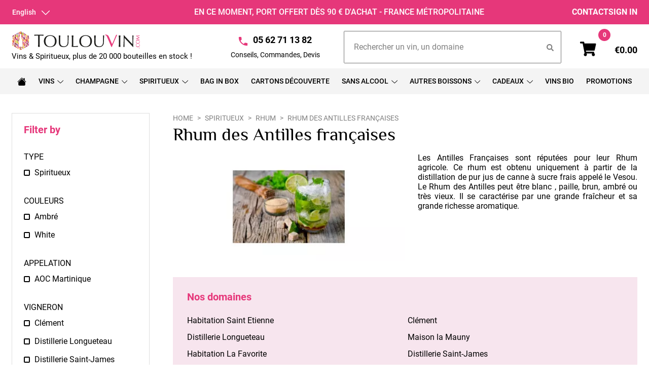

--- FILE ---
content_type: text/html; charset=utf-8
request_url: https://toulouvin.com/en/rhum-des-antilles-francaises-424
body_size: 46922
content:
<!doctype html>
<html lang="en">

  <head>
    
      
  <link rel="preconnect" href="//fonts.gstatic.com/" crossorigin>
<link rel="preconnect" href="//ajax.googleapis.com" crossorigin>
<script type="text/javascript">
    WebFontConfig = {
        google: { families: [ 'Noto+Sans:400,700' ] }
    };
    (function() {
        var wf = document.createElement('script');
        wf.src = 'https://ajax.googleapis.com/ajax/libs/webfont/1/webfont.js';
        wf.type = 'text/javascript';
        wf.async = 'true';
        var s = document.getElementsByTagName('script')[0];
        s.parentNode.insertBefore(wf, s);
    })(); </script>


  <meta charset="utf-8">


  <meta http-equiv="x-ua-compatible" content="ie=edge">



  <title>Rhum des Antilles françaises - Achat en ligne</title>
  <meta name="description" content="Achat en ligne de rhums des Antilles françaises. Rhums agricole blancs, bruns, ambrés ou vieux de Martinique, Guadeloupe. En stock, livrés en 24H">
  <meta name="keywords" content="Rhum des Antilles françaises">
  <link rel="apple-touch-icon" sizes="180x180" href="/themes/web-premiere/apple-touch-icon.png">
  <link rel="icon" type="image/png" sizes="32x32" href="/themes/web-premiere/favicon-32x32.png">
  <link rel="icon" type="image/png" sizes="16x16" href="/themes/web-premiere/favicon-16x16.png">
  <link rel="manifest" href="/themes/web-premiere/site.webmanifest">
  <link rel="mask-icon" href="/themes/web-premiere/safari-pinned-tab.svg" color="#e6377a">
  <meta name="msapplication-TileColor" content="#da532c">
  <meta name="theme-color" content="#ffffff">
        
      <link rel="canonical" href="https://toulouvin.com/en/rhum-des-antilles-francaises-424">
    
                    <link rel="alternate" href="https://toulouvin.com/fr/rhum-des-antilles-francaises-424" hreflang="fr">
              <link rel="alternate" href="https://toulouvin.com/en/rhum-des-antilles-francaises-424" hreflang="en">
              
  
<meta property="og:title" content="Rhum des Antilles françaises - Achat en ligne"/>
<meta property="og:description" content="Achat en ligne de rhums des Antilles françaises. Rhums agricole blancs, bruns, ambrés ou vieux de Martinique, Guadeloupe. En stock, livrés en 24H"/>
<meta property="og:type" content="website"/>
<meta property="og:url" content="https://toulouvin.com/en/rhum-des-antilles-francaises-424"/>
<meta property="og:site_name" content="Toulouvin"/>

    <meta property="og:image" content="https://toulouvin.com/c/424-category_default/rhum-des-antilles-francaises.webp"/>
<script type="application/ld+json">
{
    "@context" : "http://schema.org",
    "@type" : "Organization",
    "name" : "Toulouvin",
    "url" : "https://toulouvin.com/en/",
    "logo" : {
        "@type":"ImageObject",
        "url":"https://toulouvin.com/img/toulouvin-logo-1625793160.jpg"
    }
}

</script>

<script type="application/ld+json">
{
    "@context":"http://schema.org",
    "@type":"WebPage",
    "isPartOf": {
        "@type":"WebSite",
        "url":  "https://toulouvin.com/en/",
        "name": "Toulouvin"
    },
    "name": "Rhum des Antilles françaises - Achat en ligne",
    "url":  "https://toulouvin.com/en/rhum-des-antilles-francaises-424"
}


</script>
<script type="application/ld+json">
    {
    "@context": "https://schema.org",
    "@type": "BreadcrumbList",
    "itemListElement": [
        {
    "@type": "ListItem",
    "position": 1,
    "name": "Home",
    "item": "https://toulouvin.com/en/"
    },        {
    "@type": "ListItem",
    "position": 2,
    "name": "Spiritueux",
    "item": "https://toulouvin.com/en/alcools-spiritueux-201"
    },        {
    "@type": "ListItem",
    "position": 3,
    "name": "Rhum",
    "item": "https://toulouvin.com/en/rhum-370"
    },        {
    "@type": "ListItem",
    "position": 4,
    "name": "Rhum des Antilles françaises",
    "item": "https://toulouvin.com/en/rhum-des-antilles-francaises-424"
    }    ]
    }
    </script>

                  

                                
                            <link rel="next" href="https://toulouvin.com/en/rhum-des-antilles-francaises-424?page=2">
        



  <meta name="viewport" content="width=device-width, initial-scale=1">




    <link rel="stylesheet" href="https://toulouvin.com/themes/web-premiere/assets/cache/theme-82afff323.css" type="text/css" media="all">



  

  <script type="text/javascript">
        var af_ajax_path = "https:\/\/toulouvin.com\/en\/module\/amazzingfilter\/ajax?ajax=1";
        var af_classes = {"load_font":1,"icon-filter":"icon-filter","u-times":"u-times","icon-eraser":"icon-eraser","icon-lock":"icon-lock","icon-unlock-alt":"icon-unlock-alt","icon-minus":"icon-minus","icon-plus":"icon-plus","icon-check":"icon-check","icon-save":"icon-save","js-product-miniature":"js-product-miniature","pagination":"pagination"};
        var af_id_cat = 424;
        var af_ids = {"main":"main"};
        var af_product_count_text = "";
        var af_product_list_class = "af-product-list";
        var current_controller = "category";
        var is_17 = 1;
        var load_more = false;
        var page_link_rewrite_text = "page";
        var prestashop = {"cart":{"products":[],"totals":{"total":{"type":"total","label":"Total","amount":0,"value":"\u20ac0.00"},"total_including_tax":{"type":"total","label":"Total (tax incl.)","amount":0,"value":"\u20ac0.00"},"total_excluding_tax":{"type":"total","label":"Total (tax excl.)","amount":0,"value":"\u20ac0.00"}},"subtotals":{"products":{"type":"products","label":"Subtotal","amount":0,"value":"\u20ac0.00"},"discounts":null,"shipping":{"type":"shipping","label":"Shipping","amount":0,"value":""},"tax":null},"products_count":0,"summary_string":"0 items","vouchers":{"allowed":1,"added":[]},"discounts":[{"id_cart_rule":"1010","id_customer":"0","date_from":"2025-11-28 10:00:00","date_to":"2026-02-28 10:00:00","description":"Remise de 10% sur l'ensemble des Champagne Besserat de Bellefon","quantity":"998","quantity_per_user":"2","priority":"1","partial_use":"1","code":"BBLILO","minimum_amount":"0.000000","minimum_amount_tax":"0","minimum_amount_currency":"1","minimum_amount_shipping":"0","country_restriction":"0","carrier_restriction":"0","group_restriction":"0","cart_rule_restriction":"0","product_restriction":"1","shop_restriction":"0","free_shipping":"0","reduction_percent":"10.00","reduction_amount":"0.000000","reduction_tax":"0","reduction_currency":"1","reduction_product":"-2","reduction_exclude_special":"0","gift_product":"0","gift_product_attribute":"0","highlight":"1","active":"1","date_add":"2025-11-28 10:55:36","date_upd":"2025-12-03 22:59:56","id_lang":"2","name":"10% de remise sur Besserat de Bellefon","quantity_for_user":2}],"minimalPurchase":0,"minimalPurchaseRequired":""},"currency":{"name":"Euro","iso_code":"EUR","iso_code_num":"978","sign":"\u20ac"},"customer":{"lastname":null,"firstname":null,"email":null,"birthday":null,"newsletter":null,"newsletter_date_add":null,"optin":null,"website":null,"company":null,"siret":null,"ape":null,"is_logged":false,"gender":{"type":null,"name":null},"addresses":[]},"language":{"name":"English","iso_code":"en","locale":"en-US","language_code":"en","is_rtl":"0","date_format_lite":"Y-m-d","date_format_full":"Y-m-d H:i:s","id":2},"page":{"title":"","canonical":"https:\/\/toulouvin.com\/en\/rhum-des-antilles-francaises-424","meta":{"title":"Rhum des Antilles fran\u00e7aises - Achat en ligne","description":"Achat en ligne de rhums des Antilles fran\u00e7aises. Rhums agricole blancs, bruns, ambr\u00e9s ou vieux de Martinique, Guadeloupe. En stock, livr\u00e9s en 24H","keywords":"Rhum des Antilles fran\u00e7aises","robots":"index"},"page_name":"category","body_classes":{"lang-en":true,"lang-rtl":false,"country-FR":true,"currency-EUR":true,"layout-left-column":true,"page-category":true,"tax-display-enabled":true,"category-id-424":true,"category-Rhum des Antilles fran\u00e7aises":true,"category-id-parent-370":true,"category-depth-level-4":true},"admin_notifications":[]},"shop":{"name":"Toulouvin","logo":"https:\/\/toulouvin.com\/img\/toulouvin-logo-1625793160.jpg","stores_icon":"https:\/\/toulouvin.com\/img\/logo_stores.png","favicon":"https:\/\/toulouvin.com\/img\/favicon.ico"},"urls":{"base_url":"https:\/\/toulouvin.com\/","current_url":"https:\/\/toulouvin.com\/en\/rhum-des-antilles-francaises-424","shop_domain_url":"https:\/\/toulouvin.com","img_ps_url":"https:\/\/toulouvin.com\/img\/","img_cat_url":"https:\/\/toulouvin.com\/img\/c\/","img_lang_url":"https:\/\/toulouvin.com\/img\/l\/","img_prod_url":"https:\/\/toulouvin.com\/img\/p\/","img_manu_url":"https:\/\/toulouvin.com\/img\/m\/","img_sup_url":"https:\/\/toulouvin.com\/img\/su\/","img_ship_url":"https:\/\/toulouvin.com\/img\/s\/","img_store_url":"https:\/\/toulouvin.com\/img\/st\/","img_col_url":"https:\/\/toulouvin.com\/img\/co\/","img_url":"https:\/\/toulouvin.com\/themes\/web-premiere\/assets\/img\/","css_url":"https:\/\/toulouvin.com\/themes\/web-premiere\/assets\/css\/","js_url":"https:\/\/toulouvin.com\/themes\/web-premiere\/assets\/js\/","pic_url":"https:\/\/toulouvin.com\/upload\/","pages":{"address":"https:\/\/toulouvin.com\/en\/address","addresses":"https:\/\/toulouvin.com\/en\/addresses","authentication":"https:\/\/toulouvin.com\/en\/login","cart":"https:\/\/toulouvin.com\/en\/cart","category":"https:\/\/toulouvin.com\/en\/index.php?controller=category","cms":"https:\/\/toulouvin.com\/en\/index.php?controller=cms","contact":"https:\/\/toulouvin.com\/en\/contact-us","discount":"https:\/\/toulouvin.com\/en\/discount","guest_tracking":"https:\/\/toulouvin.com\/en\/guest-tracking","history":"https:\/\/toulouvin.com\/en\/order-history","identity":"https:\/\/toulouvin.com\/en\/identity","index":"https:\/\/toulouvin.com\/en\/","my_account":"https:\/\/toulouvin.com\/en\/my-account","order_confirmation":"https:\/\/toulouvin.com\/en\/order-confirmation","order_detail":"https:\/\/toulouvin.com\/en\/index.php?controller=order-detail","order_follow":"https:\/\/toulouvin.com\/en\/order-follow","order":"https:\/\/toulouvin.com\/en\/order","order_return":"https:\/\/toulouvin.com\/en\/index.php?controller=order-return","order_slip":"https:\/\/toulouvin.com\/en\/credit-slip","pagenotfound":"https:\/\/toulouvin.com\/en\/page-not-found","password":"https:\/\/toulouvin.com\/en\/password-recovery","pdf_invoice":"https:\/\/toulouvin.com\/en\/index.php?controller=pdf-invoice","pdf_order_return":"https:\/\/toulouvin.com\/en\/index.php?controller=pdf-order-return","pdf_order_slip":"https:\/\/toulouvin.com\/en\/index.php?controller=pdf-order-slip","prices_drop":"https:\/\/toulouvin.com\/en\/prices-drop","product":"https:\/\/toulouvin.com\/en\/index.php?controller=product","search":"https:\/\/toulouvin.com\/en\/search","sitemap":"https:\/\/toulouvin.com\/en\/plan du site","stores":"https:\/\/toulouvin.com\/en\/stores","supplier":"https:\/\/toulouvin.com\/en\/supplier","register":"https:\/\/toulouvin.com\/en\/login?create_account=1","order_login":"https:\/\/toulouvin.com\/en\/order?login=1"},"alternative_langs":{"fr":"https:\/\/toulouvin.com\/fr\/rhum-des-antilles-francaises-424","en":"https:\/\/toulouvin.com\/en\/rhum-des-antilles-francaises-424"},"theme_assets":"\/themes\/web-premiere\/assets\/","actions":{"logout":"https:\/\/toulouvin.com\/en\/?mylogout="},"no_picture_image":{"bySize":{"small_default":{"url":"https:\/\/toulouvin.com\/img\/p\/en-default-small_default.webp","width":98,"height":98},"cart_default":{"url":"https:\/\/toulouvin.com\/img\/p\/en-default-cart_default.webp","width":125,"height":125},"pdt_180":{"url":"https:\/\/toulouvin.com\/img\/p\/en-default-pdt_180.webp","width":180,"height":180},"pdt_300":{"url":"https:\/\/toulouvin.com\/img\/p\/en-default-pdt_300.webp","width":300,"height":300},"home_default":{"url":"https:\/\/toulouvin.com\/img\/p\/en-default-home_default.webp","width":365,"height":280},"pdt_360":{"url":"https:\/\/toulouvin.com\/img\/p\/en-default-pdt_360.webp","width":360,"height":360},"pdt_540":{"url":"https:\/\/toulouvin.com\/img\/p\/en-default-pdt_540.webp","width":540,"height":540},"medium_default":{"url":"https:\/\/toulouvin.com\/img\/p\/en-default-medium_default.webp","width":600,"height":600},"large_default":{"url":"https:\/\/toulouvin.com\/img\/p\/en-default-large_default.webp","width":800,"height":800}},"small":{"url":"https:\/\/toulouvin.com\/img\/p\/en-default-small_default.webp","width":98,"height":98},"medium":{"url":"https:\/\/toulouvin.com\/img\/p\/en-default-home_default.webp","width":365,"height":280},"large":{"url":"https:\/\/toulouvin.com\/img\/p\/en-default-large_default.webp","width":800,"height":800},"legend":""}},"configuration":{"display_taxes_label":true,"display_prices_tax_incl":true,"is_catalog":false,"show_prices":true,"opt_in":{"partner":false},"quantity_discount":{"type":"price","label":"Unit price"},"voucher_enabled":1,"return_enabled":0},"field_required":[],"breadcrumb":{"links":[{"title":"Home","url":"https:\/\/toulouvin.com\/en\/"},{"title":"Spiritueux","url":"https:\/\/toulouvin.com\/en\/alcools-spiritueux-201"},{"title":"Rhum","url":"https:\/\/toulouvin.com\/en\/rhum-370"},{"title":"Rhum des Antilles fran\u00e7aises","url":"https:\/\/toulouvin.com\/en\/rhum-des-antilles-francaises-424"}],"count":4},"link":{"protocol_link":"https:\/\/","protocol_content":"https:\/\/"},"time":1769244848,"static_token":"5ec6b839dac66ab5f749068b1316f03e","token":"a1213c53d9fb27cfd0ddf3662d4f0808","debug":false};
        var psemailsubscription_subscription = "https:\/\/toulouvin.com\/en\/module\/ps_emailsubscription\/subscription";
        var psr_icon_color = "#808080";
        var show_load_more_btn = true;
      </script>



  <style type="text/css">@media(max-width:768px){#amazzing_filter{position:fixed;opacity:0;}}</style>
<script type="text/javascript">
	(window.gaDevIds=window.gaDevIds||[]).push('d6YPbH');
	(function(i,s,o,g,r,a,m){i['GoogleAnalyticsObject']=r;i[r]=i[r]||function(){
	(i[r].q=i[r].q||[]).push(arguments)},i[r].l=1*new Date();a=s.createElement(o),
	m=s.getElementsByTagName(o)[0];a.async=1;a.src=g;m.parentNode.insertBefore(a,m)
	})(window,document,'script','https://www.google-analytics.com/analytics.js','ga');

            ga('create', 'UA-23013871-1', 'auto');
                    ga('set', 'anonymizeIp', true);
                ga('send', 'pageview');
    
    ga('require', 'ec');
</script>

<!-- Block mymodule -->
<script>
	 
		/****.log('test module js');****/
 			                            
        
</script>

<style>
	 
/****[aria-labelledby="category-213"]{ background-color:red;}
.custom-control-label[for="f-509"]{color: #e6377a}****/

/****Menu horizontal****/
.menu__item--sub {font-size: 1em;}

/****Colonne Gauche****/
.lb-title {font-size:1.2em;margin-bottom:0.2em}
.lb-link {font-size:0.9em}

/****Carrousel****/
div.slider-caption button.btn-primary {  margin: auto;
    display: block;}
div.slider-caption div.caption-description p img {max-width:60vw}
div.slider-caption div.caption-description p {font-weight:normal}


/*****Cms****/
body#cms p {text-align:justify;}
body#cms .Cms_Full_width {width:100%; float:left;margin: 0 auto;text-align:center;margin-bottom:2em;}
body#cms .Cms_Full_width p {text-align:justify;margin: 0 auto;width:100%;}
body#cms  p.Cms_Legend {text-align:center}
body#cms .Cms_Image {max-width:250px;margin: 0 auto; padding:0.2em;}
body#cms .Inline_Block {display: inline-block;}
body#cms .Div_Adaptative {display: inline-block;text-align:left;}
body#cms .Max_280px {max-width:280px;display: inline-block;padding:0.2em}
body#cms .Max_400px {max-width:400px;display: inline-block;padding:0.2em}
body#cms .Div_Adaptative img {width:270px;display: inline-block;float:left;margin: 0 auto;padding:0.2em}
body#cms div.GridCms{
			display: grid; 
			grid-template-columns: repeat(auto-fit, minmax(145px, 1fr));
			text-align:center;}			
body#cms div.GridCms div{border:1px solid black;
					margin:0.5em;}					
body#cms div.GridCms img {width:94%;
						padding 0 3%}
body#cms div.GridCms .Mode_Livraison	{padding:2em 0;
									border-bottom:1px solid black;}
body#cms div.GridCms span.Tarif_Livraison	{min-height:2.5em;
										width:100%
										float:left;
										padding:2em 0;}	
body#cms div.GridCms span.Type_Livraison	{padding:2em 0;}
body#cms section .page-wrapper span{
  width:100%;
  float:left;}
body#cms section .page-wrapper h2 {margin-top:2em;}
body#cms div#GridCorse div {padding:0.5em 0}  
body#cms div#GridCorse span  {margin:0.5em 0;}
body#cms div#GridCorse img	{width:80%;
							margin:0.5em;
							padding 0}
body#cms div.GridCms div.GridBorder, body#cms div#GridCorse  {margin:1em -1px 0 0;}


/*****PageLivraison****/
.pageinfo div#TableauLivraisons	{width:100%;float:left;margin-right:auto;margin-left:auto;text-align:center;}
.pageinfo div.CasLivraison	{width:19.9%;border:1px solid;border-left:0px;float:left;margin-top:1em;}
.pageinfo div.NbBouteilleLivraison	{margin-top:0.8em;}
.pageinfo div#Livraison1		{border-left:1px solid;}					
.pageinfo div.TitreLivraison {border-bottom:1px solid;}
.pageinfo div.PrixLivraison	{line-height:2em;}
.pageinfo div#Livraison4 div.PrixLivraison	{line-height:1em;}
.pageinfo div#TableauLivraisons img {height:10em;width:auto}
.pageinfo div.Détaillivraison,div.TitreLivraison	{padding:1em 0;}
.pageinfo table.LivraisonCorse tr, table.LivraisonCorse td	{border:1px solid;padding:0.5em;text-align:center}
.pageinfo table.LivraisonCorse {border-collapse:collapse;margin-left:auto;margin-right:auto}

@media (max-width: 1000px) {
 .pageinfo div.CasLivraison	{width:33.25%;}
.pageinfo div#Livraison4 {border-left:1px solid;}	
}

@media (max-width: 850px) {
 .pageinfo div.CasLivraison	{width:49.9%;}
.pageinfo div#Livraison3,.pageinfo div#Livraison5 {border-left:1px solid;}	
} 
	
</style>
<!-- /Block mymodule -->
  



    
  </head>

  <body id="category" class="lang-en country-fr currency-eur layout-left-column page-category tax-display-enabled category-id-424 category-rhum-des-antilles-francaises category-id-parent-370 category-depth-level-4">

    
      
    

    <main>
      
              

      <header id="header" class="l-header">
        
          

    <div class="header-nav u-bor-bot">
        <div class="header__container">
            <div class="u-a-i-c d--flex-between visible--desktop">
                <div class="small">
                    <div id="_desktop_language_selector">
  <div class="language-selector-wrapper">
        <div class="language-selector dropdown js-dropdown">
      <button data-toggle="dropdown" class="btn btn-sm btn-lang dropdown-toggle" aria-haspopup="true" aria-expanded="false" aria-label="Language dropdown">
          English
        <svg width="18" height="10" xmlns="http://www.w3.org/2000/svg"><path d="M8.557.681a.625.625 0 0 1 .886 0l7.5 7.5a.626.626 0 0 1-.886.885L9 2.007l-7.058 7.06a.626.626 0 0 1-.885-.886l7.5-7.5Z" fill="currentColor" fill-rule="evenodd"/></svg>
      </button>
      <div class="dropdown-menu" aria-labelledby="language-selector-label">
                        <a href="https://toulouvin.com/fr/rhum-des-antilles-francaises-424" class="dropdown-item small" data-iso-code="fr">Français</a>
                        <a href="https://toulouvin.com/en/rhum-des-antilles-francaises-424" class="dropdown-item small active" data-iso-code="en">English</a>
                </div>
    </div>
  </div>
</div>

                </div>
                <div class="header-shipping-alert">
                                    <div class="webp_customblock order-7" id="webp_customblock_8">
            <p>En ce moment, Port offert dès 90 € d'achat - France Métropolitaine</p>
        </div>
        
                </div>
                <div class="header-nav__right d-none d-lg-flex">
                    <a href="https://toulouvin.com/en/contact-us" class="u-link-body">Contact</a>
                    <div class="user-info header__rightitem">
      <a
      href="https://toulouvin.com/en/my-account"
      class="u-link-body"
      title="Log in to your customer account"
      rel="nofollow"
    >
      <span class="visible--desktop">Sign in</span>
    </a>
  </div>

                </div>
            </div>
        </div>
    </div>



    <div class="header-top u-a-i-c">
        <a href="https://toulouvin.com/" class="header__logo header-top__col">
            <img class="logo img-fluid" src="https://toulouvin.com/themes/web-premiere/assets/img/logo/logo-toulouvin.svg" alt="Toulouvin">
                            <span>Vins & Spiritueux, plus de 20 000 bouteilles en stock !</span>
                    </a>
        <div class="header-top-right-box">
            <div id="_desktop_contact_link">
  <div id="contact-link" class="contact-link">
                  <span class="material-icons">call</span>
      <span class="contact-phone-number">05 62 71 13 82</span>
        <span class="contact-details">Conseils, Commandes, Devis</span>
      </div>
</div>

            <button class="visible--mobile btn" id="menu-icon" data-toggle="modal" data-target="#mobile_top_menu_wrapper">
                <svg aria-hidden="true" data-prefix="fas" data-icon="bars" class="svg-inline--fa fa-bars fa-w-14" xmlns="http://www.w3.org/2000/svg" viewBox="0 0 448 512"><path fill="currentColor" d="M16 132h416c8.837 0 16-7.163 16-16V76c0-8.837-7.163-16-16-16H16C7.163 60 0 67.163 0 76v40c0 8.837 7.163 16 16 16zm0 160h416c8.837 0 16-7.163 16-16v-40c0-8.837-7.163-16-16-16H16c-8.837 0-16 7.163-16 16v40c0 8.837 7.163 16 16 16zm0 160h416c8.837 0 16-7.163 16-16v-40c0-8.837-7.163-16-16-16H16c-8.837 0-16 7.163-16 16v40c0 8.837 7.163 16 16 16z"/></svg>
            </button>
            <div id="search_widget_ctn" class="header__search">
                <!-- Block search module TOP -->
<div id="search_widget" class="search-widget" data-search-controller-url="//toulouvin.com/en/search">
	<form method="get" action="//toulouvin.com/en/search">
		<input type="hidden" name="controller" value="search">
		<input type="text" name="s" value="" placeholder="Rechercher un vin, un domaine" aria-label="Search">
		<button type="submit">
			<svg width="14" height="14" fill="#808080" xmlns="http://www.w3.org/2000/svg"><path d="m13.8 12.1-2.72-2.72a.66.66 0 0 0-.46-.2h-.45a5.69 5.69 0 1 0-.98.98v.46c0 .17.06.34.19.46l2.72 2.73c.26.25.68.25.93 0l.77-.78a.66.66 0 0 0 0-.93ZM5.7 9.2a3.5 3.5 0 1 1 0-7 3.5 3.5 0 0 1 0 7Z"/></svg>
      <span class="d-none">Search</span>
		</button>
	</form>
</div>
<!-- /Block search module TOP -->

            </div>
            <div class="header__right header-top__col">
                <div>
  <div class="blockcart cart-preview header__rightitem inactive" data-refresh-url="//toulouvin.com/en/module/ps_shoppingcart/ajax">
    <div class="shopping-cart">
              <span class="shopping-cart-icon">
           <svg xmlns="http://www.w3.org/2000/svg" width="48" height="32pt" viewBox="0 0 36 32"><path d="m32.488 18.836 2.926-13.008a1.515 1.515 0 0 0-.297-1.27A1.481 1.481 0 0 0 33.953 4H9.79l-.562-2.813A1.486 1.486 0 0 0 7.785 0h-6.3C.651 0 0 .688 0 1.508v.984C0 3.336.676 4 1.484 4h4.278l4.34 21.484a3.528 3.528 0 0 0-1.641 3.73c.3 1.474 1.492 2.587 2.96 2.766a3.436 3.436 0 0 0 3.524-1.972 3.538 3.538 0 0 0-.726-4.02h12.894a3.529 3.529 0 0 0-.797 3.832A3.438 3.438 0 0 0 29.52 32c1.613.012 3.015-1.117 3.375-2.71.363-1.599-.415-3.235-1.868-3.942l.336-1.508a1.51 1.51 0 0 0-.289-1.262 1.482 1.482 0 0 0-1.148-.566H13.41L13.027 20h18.024a1.49 1.49 0 0 0 1.437-1.164Zm0 0"/></svg>
        </span>
        <span class="visible--desktop blockcart__label small">
            €0.00
        </span>
        <span class="cart-products-count small blockcart__count">0</span>
          </div>
  </div>
</div>
<script type="text/javascript">
	console.log([]);
	var wishlistProductsIds = [];
	var loggin_required 	= "You must be logged in to manage your wishlist.";
	var added_to_wishlist 	= "The product was successfully added to your wishlist.";
	var mywishlist_url		= "//toulouvin.com/en/module/blockwishlist/mywishlist";
	var baseDir				= "https://toulouvin.com/";
		var isLoggedWishlist = false
	</script>
            </div>
        </div>
    </div>
    <div class="header-menu">
        

<nav class="menu visible--desktop" id="_desktop_top_menu">
  
      <ul class="menu-top h-100" id="top-menu" role="navigation" data-depth="0">
                      <li  class="h-100 menu__item--0 link menu__item menu__item--top"
          id="lnk-" >
          
                      <a
              class="d-md-flex h-100 menu__item-link--top menu__item-link--nosubmenu"
              href="https://toulouvin.com/fr/" data-depth="0"
                          >
              <span class="align-self-center">
                                  <svg width="18" height="16" xmlns="http://www.w3.org/2000/svg"><path d="m9 2.705 6.75 6.75v4.732c0 .932-.756 1.688-1.688 1.688H3.938a1.688 1.688 0 0 1-1.687-1.688V9.456L9 2.705ZM9.795.687l2.58 2.58V1.812c0-.31.252-.562.563-.562h1.124c.311 0 .563.252.563.562v3.704l2.648 2.648a.563.563 0 0 1-.796.797L9 1.483 1.523 8.96a.563.563 0 0 1-.796-.797L8.205.687c.439-.439 1.151-.439 1.59 0Z" fill="currentColor" fill-rule="evenodd"/></svg>
                                </span>
            </a>
                              </li>
                                        <li  data-toggle="collapse"  class="h-100 menu__item--0 category menu__item menu__item--top"
          id="category-200" aria-haspopup="true" aria-expanded="false"
          aria-owns="top_sub_menu_2498" aria-controls="top_sub_menu_2498">
          
                    <div class="menu__item-header">
                      <a
              class="d-md-flex h-100 menu__item-link--top menu__item-link--hassubmenu"
              href="https://toulouvin.com/en/vins-200" data-depth="0"
                          >
              <span class="align-self-center">
                                  Vins
                              </span>
            </a>
                                                <span class="expand-chevron visible--mobile">
                <span data-target="#top_sub_menu_89342" data-toggle="collapse"
                      class="d-block navbar-toggler icon-collapse links-toogler">
                  <i class="material-icons menu__collapseicon">&#xE313;</i>
                </span>
              </span>
          </div>
                                <div class="menu-sub clearfix collapse show" data-collapse-hide-mobile
                 id="top_sub_menu_89342" role="group" aria-labelledby="category-200"
                 aria-expanded="false" aria-hidden="true">
              <div class="menu-sub__content">
                
      <ul  class="menu-sub__list menu-sub__list--1" data-depth="1">
                                        <li  data-toggle="collapse"  class="h-100 menu__item--1 category menu__item menu__item--sub"
          id="category-204" aria-haspopup="true" aria-expanded="false"
          aria-owns="top_sub_menu_93500" aria-controls="top_sub_menu_93500">
          
                    <div class="menu__item-header">
                      <a
              class="d-md-flex h-100 menu__item-link--sub menu__item-link--1 menu__item-link--hassubmenu"
              href="https://toulouvin.com/en/sud-ouest-204" data-depth="1"
                          >
              <span class="align-self-center">
                                  Sud-Ouest
                              </span>
            </a>
                                                <span class="expand-chevron visible--mobile">
                <span data-target="#top_sub_menu_94372" data-toggle="collapse"
                      class="d-block navbar-toggler icon-collapse links-toogler">
                  <i class="material-icons menu__collapseicon">&#xE313;</i>
                </span>
              </span>
          </div>
                                <div class="clearfix collapse show" data-collapse-hide-mobile
                 id="top_sub_menu_94372" role="group" aria-labelledby="category-204"
                 aria-expanded="false" aria-hidden="true">
              <div>
                
      <ul  class="menu-sub__list menu-sub__list--2" data-depth="2">
                      <li  class="h-100 menu__item--2 category menu__item menu__item--sub"
          id="category-226" >
          
                      <a
              class="d-md-flex h-100 menu__item-link--sub menu__item-link--2 menu__item-link--nosubmenu"
              href="https://toulouvin.com/en/bergerac-226" data-depth="2"
                          >
              <span class="align-self-center">
                                  Bergerac
                              </span>
            </a>
                              </li>
                      <li  class="h-100 menu__item--2 category menu__item menu__item--sub"
          id="category-230" >
          
                      <a
              class="d-md-flex h-100 menu__item-link--sub menu__item-link--2 menu__item-link--nosubmenu"
              href="https://toulouvin.com/en/brulhois-230" data-depth="2"
                          >
              <span class="align-self-center">
                                  Brulhois
                              </span>
            </a>
                              </li>
                      <li  class="h-100 menu__item--2 category menu__item menu__item--sub"
          id="category-227" >
          
                      <a
              class="d-md-flex h-100 menu__item-link--sub menu__item-link--2 menu__item-link--nosubmenu"
              href="https://toulouvin.com/en/buzet-227" data-depth="2"
                          >
              <span class="align-self-center">
                                  Buzet
                              </span>
            </a>
                              </li>
                      <li  class="h-100 menu__item--2 category menu__item menu__item--sub"
          id="category-228" >
          
                      <a
              class="d-md-flex h-100 menu__item-link--sub menu__item-link--2 menu__item-link--nosubmenu"
              href="https://toulouvin.com/en/cahors-228" data-depth="2"
                          >
              <span class="align-self-center">
                                  Cahors
                              </span>
            </a>
                              </li>
                      <li  class="h-100 menu__item--2 category menu__item menu__item--sub"
          id="category-231" >
          
                      <a
              class="d-md-flex h-100 menu__item-link--sub menu__item-link--2 menu__item-link--nosubmenu"
              href="https://toulouvin.com/en/cotes-de-duras-231" data-depth="2"
                          >
              <span class="align-self-center">
                                  Côtes de Duras
                              </span>
            </a>
                              </li>
                      <li  class="h-100 menu__item--2 category menu__item menu__item--sub"
          id="category-232" >
          
                      <a
              class="d-md-flex h-100 menu__item-link--sub menu__item-link--2 menu__item-link--nosubmenu"
              href="https://toulouvin.com/en/vin-sud-ouest-cotes-de-gascogne-232" data-depth="2"
                          >
              <span class="align-self-center">
                                  Côtes de Gascogne
                              </span>
            </a>
                              </li>
                      <li  class="h-100 menu__item--2 category menu__item menu__item--sub"
          id="category-363" >
          
                      <a
              class="d-md-flex h-100 menu__item-link--sub menu__item-link--2 menu__item-link--nosubmenu"
              href="https://toulouvin.com/en/cotes-du-lot-363" data-depth="2"
                          >
              <span class="align-self-center">
                                  Côtes du Lot
                              </span>
            </a>
                              </li>
                      <li  class="h-100 menu__item--2 category menu__item menu__item--sub"
          id="category-382" >
          
                      <a
              class="d-md-flex h-100 menu__item-link--sub menu__item-link--2 menu__item-link--nosubmenu"
              href="https://toulouvin.com/en/cotes-du-tarn-382" data-depth="2"
                          >
              <span class="align-self-center">
                                  Côtes du Tarn
                              </span>
            </a>
                              </li>
                      <li  class="h-100 menu__item--2 category menu__item menu__item--sub"
          id="category-229" >
          
                      <a
              class="d-md-flex h-100 menu__item-link--sub menu__item-link--2 menu__item-link--nosubmenu"
              href="https://toulouvin.com/en/comte-tolosan-229" data-depth="2"
                          >
              <span class="align-self-center">
                                  Comté Tolosan
                              </span>
            </a>
                              </li>
                      <li  class="h-100 menu__item--2 category menu__item menu__item--sub"
          id="category-234" >
          
                      <a
              class="d-md-flex h-100 menu__item-link--sub menu__item-link--2 menu__item-link--nosubmenu"
              href="https://toulouvin.com/en/fronton-234" data-depth="2"
                          >
              <span class="align-self-center">
                                  Fronton
                              </span>
            </a>
                              </li>
                      <li  class="h-100 menu__item--2 category menu__item menu__item--sub"
          id="category-235" >
          
                      <a
              class="d-md-flex h-100 menu__item-link--sub menu__item-link--2 menu__item-link--nosubmenu"
              href="https://toulouvin.com/en/gaillac-235" data-depth="2"
                          >
              <span class="align-self-center">
                                  Gaillac
                              </span>
            </a>
                              </li>
                      <li  class="h-100 menu__item--2 category menu__item menu__item--sub"
          id="category-236" >
          
                      <a
              class="d-md-flex h-100 menu__item-link--sub menu__item-link--2 menu__item-link--nosubmenu"
              href="https://toulouvin.com/en/irouleguy-236" data-depth="2"
                          >
              <span class="align-self-center">
                                  Irouléguy
                              </span>
            </a>
                              </li>
                      <li  class="h-100 menu__item--2 category menu__item menu__item--sub"
          id="category-237" >
          
                      <a
              class="d-md-flex h-100 menu__item-link--sub menu__item-link--2 menu__item-link--nosubmenu"
              href="https://toulouvin.com/en/jurancon-237" data-depth="2"
                          >
              <span class="align-self-center">
                                  Jurançon
                              </span>
            </a>
                              </li>
                      <li  class="h-100 menu__item--2 category menu__item menu__item--sub"
          id="category-393" >
          
                      <a
              class="d-md-flex h-100 menu__item-link--sub menu__item-link--2 menu__item-link--nosubmenu"
              href="https://toulouvin.com/en/landes-393" data-depth="2"
                          >
              <span class="align-self-center">
                                  Ventoux
                              </span>
            </a>
                              </li>
                      <li  class="h-100 menu__item--2 category menu__item menu__item--sub"
          id="category-238" >
          
                      <a
              class="d-md-flex h-100 menu__item-link--sub menu__item-link--2 menu__item-link--nosubmenu"
              href="https://toulouvin.com/en/madiran-238" data-depth="2"
                          >
              <span class="align-self-center">
                                  Madiran
                              </span>
            </a>
                              </li>
                      <li  class="h-100 menu__item--2 category menu__item menu__item--sub"
          id="category-239" >
          
                      <a
              class="d-md-flex h-100 menu__item-link--sub menu__item-link--2 menu__item-link--nosubmenu"
              href="https://toulouvin.com/en/monbazillac-239" data-depth="2"
                          >
              <span class="align-self-center">
                                  Monbazillac
                              </span>
            </a>
                              </li>
                      <li  class="h-100 menu__item--2 category menu__item menu__item--sub"
          id="category-240" >
          
                      <a
              class="d-md-flex h-100 menu__item-link--sub menu__item-link--2 menu__item-link--nosubmenu"
              href="https://toulouvin.com/en/pacherenc-du-vic-bilh-240" data-depth="2"
                          >
              <span class="align-self-center">
                                  Pacherenc du Vic-Bilh
                              </span>
            </a>
                              </li>
                      <li  class="h-100 menu__item--2 category menu__item menu__item--sub"
          id="category-243" >
          
                      <a
              class="d-md-flex h-100 menu__item-link--sub menu__item-link--2 menu__item-link--nosubmenu"
              href="https://toulouvin.com/en/pays-de-l-agenais-243" data-depth="2"
                          >
              <span class="align-self-center">
                                  Pays de l&#039;Agenais
                              </span>
            </a>
                              </li>
                      <li  class="h-100 menu__item--2 category menu__item menu__item--sub"
          id="category-241" >
          
                      <a
              class="d-md-flex h-100 menu__item-link--sub menu__item-link--2 menu__item-link--nosubmenu"
              href="https://toulouvin.com/en/pecharmant-241" data-depth="2"
                          >
              <span class="align-self-center">
                                  Pécharmant
                              </span>
            </a>
                              </li>
                      <li  class="h-100 menu__item--2 category menu__item menu__item--sub"
          id="category-307" >
          
                      <a
              class="d-md-flex h-100 menu__item-link--sub menu__item-link--2 menu__item-link--nosubmenu"
              href="https://toulouvin.com/en/perigord-307" data-depth="2"
                          >
              <span class="align-self-center">
                                  Périgord
                              </span>
            </a>
                              </li>
                      <li  class="h-100 menu__item--2 category menu__item menu__item--sub"
          id="category-233" >
          
                      <a
              class="d-md-flex h-100 menu__item-link--sub menu__item-link--2 menu__item-link--nosubmenu"
              href="https://toulouvin.com/en/saint-mont-233" data-depth="2"
                          >
              <span class="align-self-center">
                                  Saint Mont
                              </span>
            </a>
                              </li>
                      <li  class="h-100 menu__item--2 category menu__item menu__item--sub"
          id="category-242" >
          
                      <a
              class="d-md-flex h-100 menu__item-link--sub menu__item-link--2 menu__item-link--nosubmenu"
              href="https://toulouvin.com/en/tursan-242" data-depth="2"
                          >
              <span class="align-self-center">
                                  Tursan
                              </span>
            </a>
                              </li>
          </ul>
  
              </div>
            </div>
                  </li>
                                        <li  data-toggle="collapse"  class="h-100 menu__item--1 category menu__item menu__item--sub"
          id="category-207" aria-haspopup="true" aria-expanded="false"
          aria-owns="top_sub_menu_25899" aria-controls="top_sub_menu_25899">
          
                    <div class="menu__item-header">
                      <a
              class="d-md-flex h-100 menu__item-link--sub menu__item-link--1 menu__item-link--hassubmenu"
              href="https://toulouvin.com/en/languedoc-207" data-depth="1"
                          >
              <span class="align-self-center">
                                  Languedoc
                              </span>
            </a>
                                                <span class="expand-chevron visible--mobile">
                <span data-target="#top_sub_menu_7812" data-toggle="collapse"
                      class="d-block navbar-toggler icon-collapse links-toogler">
                  <i class="material-icons menu__collapseicon">&#xE313;</i>
                </span>
              </span>
          </div>
                                <div class="clearfix collapse show" data-collapse-hide-mobile
                 id="top_sub_menu_7812" role="group" aria-labelledby="category-207"
                 aria-expanded="false" aria-hidden="true">
              <div>
                
      <ul  class="menu-sub__list menu-sub__list--2" data-depth="2">
                      <li  class="h-100 menu__item--2 category menu__item menu__item--sub"
          id="category-350" >
          
                      <a
              class="d-md-flex h-100 menu__item-link--sub menu__item-link--2 menu__item-link--nosubmenu"
              href="https://toulouvin.com/en/cabardes-350" data-depth="2"
                          >
              <span class="align-self-center">
                                  Cabardes
                              </span>
            </a>
                              </li>
                      <li  class="h-100 menu__item--2 category menu__item menu__item--sub"
          id="category-468" >
          
                      <a
              class="d-md-flex h-100 menu__item-link--sub menu__item-link--2 menu__item-link--nosubmenu"
              href="https://toulouvin.com/en/cite-de-carcassonne-468" data-depth="2"
                          >
              <span class="align-self-center">
                                  Cité de Carcassonne
                              </span>
            </a>
                              </li>
                      <li  class="h-100 menu__item--2 category menu__item menu__item--sub"
          id="category-388" >
          
                      <a
              class="d-md-flex h-100 menu__item-link--sub menu__item-link--2 menu__item-link--nosubmenu"
              href="https://toulouvin.com/en/clairette-du-languedoc-388" data-depth="2"
                          >
              <span class="align-self-center">
                                  Quincy
                              </span>
            </a>
                              </li>
                      <li  class="h-100 menu__item--2 category menu__item menu__item--sub"
          id="category-255" >
          
                      <a
              class="d-md-flex h-100 menu__item-link--sub menu__item-link--2 menu__item-link--nosubmenu"
              href="https://toulouvin.com/en/corbieres-255" data-depth="2"
                          >
              <span class="align-self-center">
                                  Corbières
                              </span>
            </a>
                              </li>
                      <li  class="h-100 menu__item--2 category menu__item menu__item--sub"
          id="category-374" >
          
                      <a
              class="d-md-flex h-100 menu__item-link--sub menu__item-link--2 menu__item-link--nosubmenu"
              href="https://toulouvin.com/en/coteaux-de-narbonne-374" data-depth="2"
                          >
              <span class="align-self-center">
                                  Coteaux de Narbonne
                              </span>
            </a>
                              </li>
                      <li  class="h-100 menu__item--2 category menu__item menu__item--sub"
          id="category-386" >
          
                      <a
              class="d-md-flex h-100 menu__item-link--sub menu__item-link--2 menu__item-link--nosubmenu"
              href="https://toulouvin.com/en/faugeres-386" data-depth="2"
                          >
              <span class="align-self-center">
                                  Faugères
                              </span>
            </a>
                              </li>
                      <li  class="h-100 menu__item--2 category menu__item menu__item--sub"
          id="category-343" >
          
                      <a
              class="d-md-flex h-100 menu__item-link--sub menu__item-link--2 menu__item-link--nosubmenu"
              href="https://toulouvin.com/en/fitou-343" data-depth="2"
                          >
              <span class="align-self-center">
                                  Fitou
                              </span>
            </a>
                              </li>
                      <li  class="h-100 menu__item--2 category menu__item menu__item--sub"
          id="category-389" >
          
                      <a
              class="d-md-flex h-100 menu__item-link--sub menu__item-link--2 menu__item-link--nosubmenu"
              href="https://toulouvin.com/en/gres-de-montpellier-389" data-depth="2"
                          >
              <span class="align-self-center">
                                  Blended Whisky
                              </span>
            </a>
                              </li>
                      <li  class="h-100 menu__item--2 category menu__item menu__item--sub"
          id="category-262" >
          
                      <a
              class="d-md-flex h-100 menu__item-link--sub menu__item-link--2 menu__item-link--nosubmenu"
              href="https://toulouvin.com/en/pays-de-l-herault-262" data-depth="2"
                          >
              <span class="align-self-center">
                                  Pays de l&#039;Hérault
                              </span>
            </a>
                              </li>
                      <li  class="h-100 menu__item--2 category menu__item menu__item--sub"
          id="category-257" >
          
                      <a
              class="d-md-flex h-100 menu__item-link--sub menu__item-link--2 menu__item-link--nosubmenu"
              href="https://toulouvin.com/en/la-clape-257" data-depth="2"
                          >
              <span class="align-self-center">
                                  La Clape
                              </span>
            </a>
                              </li>
                      <li  class="h-100 menu__item--2 category menu__item menu__item--sub"
          id="category-256" >
          
                      <a
              class="d-md-flex h-100 menu__item-link--sub menu__item-link--2 menu__item-link--nosubmenu"
              href="https://toulouvin.com/en/languedoc-256" data-depth="2"
                          >
              <span class="align-self-center">
                                  Languedoc
                              </span>
            </a>
                              </li>
                      <li  class="h-100 menu__item--2 category menu__item menu__item--sub"
          id="category-258" >
          
                      <a
              class="d-md-flex h-100 menu__item-link--sub menu__item-link--2 menu__item-link--nosubmenu"
              href="https://toulouvin.com/en/limoux-258" data-depth="2"
                          >
              <span class="align-self-center">
                                  Limoux
                              </span>
            </a>
                              </li>
                      <li  class="h-100 menu__item--2 category menu__item menu__item--sub"
          id="category-351" >
          
                      <a
              class="d-md-flex h-100 menu__item-link--sub menu__item-link--2 menu__item-link--nosubmenu"
              href="https://toulouvin.com/en/malepere-351" data-depth="2"
                          >
              <span class="align-self-center">
                                  Malepère
                              </span>
            </a>
                              </li>
                      <li  class="h-100 menu__item--2 category menu__item menu__item--sub"
          id="category-259" >
          
                      <a
              class="d-md-flex h-100 menu__item-link--sub menu__item-link--2 menu__item-link--nosubmenu"
              href="https://toulouvin.com/en/minervois-259" data-depth="2"
                          >
              <span class="align-self-center">
                                  Minervois
                              </span>
            </a>
                              </li>
                      <li  class="h-100 menu__item--2 category menu__item menu__item--sub"
          id="category-263" >
          
                      <a
              class="d-md-flex h-100 menu__item-link--sub menu__item-link--2 menu__item-link--nosubmenu"
              href="https://toulouvin.com/en/pays-d-oc-263" data-depth="2"
                          >
              <span class="align-self-center">
                                  Pays d&#039;Oc
                              </span>
            </a>
                              </li>
                      <li  class="h-100 menu__item--2 category menu__item menu__item--sub"
          id="category-392" >
          
                      <a
              class="d-md-flex h-100 menu__item-link--sub menu__item-link--2 menu__item-link--nosubmenu"
              href="https://toulouvin.com/en/pezenas-392" data-depth="2"
                          >
              <span class="align-self-center">
                                  Foire aux Comté Tolosan Isatis et Tarani
                              </span>
            </a>
                              </li>
                      <li  class="h-100 menu__item--2 category menu__item menu__item--sub"
          id="category-387" >
          
                      <a
              class="d-md-flex h-100 menu__item-link--sub menu__item-link--2 menu__item-link--nosubmenu"
              href="https://toulouvin.com/en/picpoul-de-pinet-387" data-depth="2"
                          >
              <span class="align-self-center">
                                  Châteauneuf du Pape
                              </span>
            </a>
                              </li>
                      <li  class="h-100 menu__item--2 category menu__item menu__item--sub"
          id="category-260" >
          
                      <a
              class="d-md-flex h-100 menu__item-link--sub menu__item-link--2 menu__item-link--nosubmenu"
              href="https://toulouvin.com/en/pic-saint-loup-260" data-depth="2"
                          >
              <span class="align-self-center">
                                  Pic Saint-Loup
                              </span>
            </a>
                              </li>
                      <li  class="h-100 menu__item--2 category menu__item menu__item--sub"
          id="category-261" >
          
                      <a
              class="d-md-flex h-100 menu__item-link--sub menu__item-link--2 menu__item-link--nosubmenu"
              href="https://toulouvin.com/en/saint-chinian-261" data-depth="2"
                          >
              <span class="align-self-center">
                                  Saint-Chinian
                              </span>
            </a>
                              </li>
                      <li  class="h-100 menu__item--2 category menu__item menu__item--sub"
          id="category-369" >
          
                      <a
              class="d-md-flex h-100 menu__item-link--sub menu__item-link--2 menu__item-link--nosubmenu"
              href="https://toulouvin.com/en/saint-guilhem-le-desert-369" data-depth="2"
                          >
              <span class="align-self-center">
                                  Saint-Guilhem le Désert
                              </span>
            </a>
                              </li>
                      <li  class="h-100 menu__item--2 category menu__item menu__item--sub"
          id="category-352" >
          
                      <a
              class="d-md-flex h-100 menu__item-link--sub menu__item-link--2 menu__item-link--nosubmenu"
              href="https://toulouvin.com/en/saint-saturnin-352" data-depth="2"
                          >
              <span class="align-self-center">
                                  Saint-Saturnin
                              </span>
            </a>
                              </li>
                      <li  class="h-100 menu__item--2 category menu__item menu__item--sub"
          id="category-353" >
          
                      <a
              class="d-md-flex h-100 menu__item-link--sub menu__item-link--2 menu__item-link--nosubmenu"
              href="https://toulouvin.com/en/terrasses-du-larzac-353" data-depth="2"
                          >
              <span class="align-self-center">
                                  Terrasses du Larzac
                              </span>
            </a>
                              </li>
                      <li  class="h-100 menu__item--2 category menu__item menu__item--sub"
          id="category-360" >
          
                      <a
              class="d-md-flex h-100 menu__item-link--sub menu__item-link--2 menu__item-link--nosubmenu"
              href="https://toulouvin.com/en/terres-du-midi-360" data-depth="2"
                          >
              <span class="align-self-center">
                                  Terres du Midi
                              </span>
            </a>
                              </li>
          </ul>
  
              </div>
            </div>
                  </li>
                                        <li  data-toggle="collapse"  class="h-100 menu__item--1 category menu__item menu__item--sub"
          id="category-208" aria-haspopup="true" aria-expanded="false"
          aria-owns="top_sub_menu_10724" aria-controls="top_sub_menu_10724">
          
                    <div class="menu__item-header">
                      <a
              class="d-md-flex h-100 menu__item-link--sub menu__item-link--1 menu__item-link--hassubmenu"
              href="https://toulouvin.com/en/vin-de-pays-du-roussillon-208" data-depth="1"
                          >
              <span class="align-self-center">
                                  Vin de pays du Roussillon
                              </span>
            </a>
                                                <span class="expand-chevron visible--mobile">
                <span data-target="#top_sub_menu_1397" data-toggle="collapse"
                      class="d-block navbar-toggler icon-collapse links-toogler">
                  <i class="material-icons menu__collapseicon">&#xE313;</i>
                </span>
              </span>
          </div>
                                <div class="clearfix collapse show" data-collapse-hide-mobile
                 id="top_sub_menu_1397" role="group" aria-labelledby="category-208"
                 aria-expanded="false" aria-hidden="true">
              <div>
                
      <ul  class="menu-sub__list menu-sub__list--2" data-depth="2">
                      <li  class="h-100 menu__item--2 category menu__item menu__item--sub"
          id="category-394" >
          
                      <a
              class="d-md-flex h-100 menu__item-link--sub menu__item-link--2 menu__item-link--nosubmenu"
              href="https://toulouvin.com/en/caramany-394" data-depth="2"
                          >
              <span class="align-self-center">
                                  Marcillac
                              </span>
            </a>
                              </li>
                      <li  class="h-100 menu__item--2 category menu__item menu__item--sub"
          id="category-268" >
          
                      <a
              class="d-md-flex h-100 menu__item-link--sub menu__item-link--2 menu__item-link--nosubmenu"
              href="https://toulouvin.com/en/vin-de-pays-du-roussillon-268" data-depth="2"
                          >
              <span class="align-self-center">
                                  Vin de pays du Roussillon
                              </span>
            </a>
                              </li>
                      <li  class="h-100 menu__item--2 category menu__item menu__item--sub"
          id="category-264" >
          
                      <a
              class="d-md-flex h-100 menu__item-link--sub menu__item-link--2 menu__item-link--nosubmenu"
              href="https://toulouvin.com/en/collioure-264" data-depth="2"
                          >
              <span class="align-self-center">
                                  Collioure
                              </span>
            </a>
                              </li>
                      <li  class="h-100 menu__item--2 category menu__item menu__item--sub"
          id="category-265" >
          
                      <a
              class="d-md-flex h-100 menu__item-link--sub menu__item-link--2 menu__item-link--nosubmenu"
              href="https://toulouvin.com/en/cotes-catalanes-265" data-depth="2"
                          >
              <span class="align-self-center">
                                  Côtes Catalanes
                              </span>
            </a>
                              </li>
                      <li  class="h-100 menu__item--2 category menu__item menu__item--sub"
          id="category-266" >
          
                      <a
              class="d-md-flex h-100 menu__item-link--sub menu__item-link--2 menu__item-link--nosubmenu"
              href="https://toulouvin.com/en/cotes-du-roussillon-266" data-depth="2"
                          >
              <span class="align-self-center">
                                  Côtes du Roussillon
                              </span>
            </a>
                              </li>
                      <li  class="h-100 menu__item--2 category menu__item menu__item--sub"
          id="category-267" >
          
                      <a
              class="d-md-flex h-100 menu__item-link--sub menu__item-link--2 menu__item-link--nosubmenu"
              href="https://toulouvin.com/en/cotes-du-roussillon-village-267" data-depth="2"
                          >
              <span class="align-self-center">
                                  Côtes du Roussillon village
                              </span>
            </a>
                              </li>
                      <li  class="h-100 menu__item--2 category menu__item menu__item--sub"
          id="category-395" >
          
                      <a
              class="d-md-flex h-100 menu__item-link--sub menu__item-link--2 menu__item-link--nosubmenu"
              href="https://toulouvin.com/en/latour-de-france-395" data-depth="2"
                          >
              <span class="align-self-center">
                                  Faugères
                              </span>
            </a>
                              </li>
                      <li  class="h-100 menu__item--2 category menu__item menu__item--sub"
          id="category-330" >
          
                      <a
              class="d-md-flex h-100 menu__item-link--sub menu__item-link--2 menu__item-link--nosubmenu"
              href="https://toulouvin.com/en/maury-sec-330" data-depth="2"
                          >
              <span class="align-self-center">
                                  Maury sec
                              </span>
            </a>
                              </li>
                      <li  class="h-100 menu__item--2 category menu__item menu__item--sub"
          id="category-397" >
          
                      <a
              class="d-md-flex h-100 menu__item-link--sub menu__item-link--2 menu__item-link--nosubmenu"
              href="https://toulouvin.com/en/lesquerde-397" data-depth="2"
                          >
              <span class="align-self-center">
                                  Lesquerde
                              </span>
            </a>
                              </li>
                      <li  class="h-100 menu__item--2 category menu__item menu__item--sub"
          id="category-396" >
          
                      <a
              class="d-md-flex h-100 menu__item-link--sub menu__item-link--2 menu__item-link--nosubmenu"
              href="https://toulouvin.com/en/tautavel-396" data-depth="2"
                          >
              <span class="align-self-center">
                                  Tautavel
                              </span>
            </a>
                              </li>
          </ul>
  
              </div>
            </div>
                  </li>
                                        <li  data-toggle="collapse"  class="h-100 menu__item--1 category menu__item menu__item--sub"
          id="category-210" aria-haspopup="true" aria-expanded="false"
          aria-owns="top_sub_menu_12579" aria-controls="top_sub_menu_12579">
          
                    <div class="menu__item-header">
                      <a
              class="d-md-flex h-100 menu__item-link--sub menu__item-link--1 menu__item-link--hassubmenu"
              href="https://toulouvin.com/en/vallee-du-rhone-210" data-depth="1"
                          >
              <span class="align-self-center">
                                  Vallée du Rhône
                              </span>
            </a>
                                                <span class="expand-chevron visible--mobile">
                <span data-target="#top_sub_menu_28297" data-toggle="collapse"
                      class="d-block navbar-toggler icon-collapse links-toogler">
                  <i class="material-icons menu__collapseicon">&#xE313;</i>
                </span>
              </span>
          </div>
                                <div class="clearfix collapse show" data-collapse-hide-mobile
                 id="top_sub_menu_28297" role="group" aria-labelledby="category-210"
                 aria-expanded="false" aria-hidden="true">
              <div>
                
      <ul  class="menu-sub__list menu-sub__list--2" data-depth="2">
                      <li  class="h-100 menu__item--2 category menu__item menu__item--sub"
          id="category-312" >
          
                      <a
              class="d-md-flex h-100 menu__item-link--sub menu__item-link--2 menu__item-link--nosubmenu"
              href="https://toulouvin.com/en/ardeche-312" data-depth="2"
                          >
              <span class="align-self-center">
                                  Ardèche
                              </span>
            </a>
                              </li>
                      <li  class="h-100 menu__item--2 category menu__item menu__item--sub"
          id="category-365" >
          
                      <a
              class="d-md-flex h-100 menu__item-link--sub menu__item-link--2 menu__item-link--nosubmenu"
              href="https://toulouvin.com/en/cairanne-365" data-depth="2"
                          >
              <span class="align-self-center">
                                  Cairanne
                              </span>
            </a>
                              </li>
                      <li  class="h-100 menu__item--2 category menu__item menu__item--sub"
          id="category-378" >
          
                      <a
              class="d-md-flex h-100 menu__item-link--sub menu__item-link--2 menu__item-link--nosubmenu"
              href="https://toulouvin.com/en/chateauneuf-du-pape-378" data-depth="2"
                          >
              <span class="align-self-center">
                                  Châteauneuf du Pape
                              </span>
            </a>
                              </li>
                      <li  class="h-100 menu__item--2 category menu__item menu__item--sub"
          id="category-412" >
          
                      <a
              class="d-md-flex h-100 menu__item-link--sub menu__item-link--2 menu__item-link--nosubmenu"
              href="https://toulouvin.com/en/costieres-de-nimes-412" data-depth="2"
                          >
              <span class="align-self-center">
                                  Costières de Nîmes
                              </span>
            </a>
                              </li>
                      <li  class="h-100 menu__item--2 category menu__item menu__item--sub"
          id="category-279" >
          
                      <a
              class="d-md-flex h-100 menu__item-link--sub menu__item-link--2 menu__item-link--nosubmenu"
              href="https://toulouvin.com/en/cotes-du-rhone-279" data-depth="2"
                          >
              <span class="align-self-center">
                                  Côtes du Rhône
                              </span>
            </a>
                              </li>
                      <li  class="h-100 menu__item--2 category menu__item menu__item--sub"
          id="category-372" >
          
                      <a
              class="d-md-flex h-100 menu__item-link--sub menu__item-link--2 menu__item-link--nosubmenu"
              href="https://toulouvin.com/en/cotes-du-rhone-villages-372" data-depth="2"
                          >
              <span class="align-self-center">
                                  Côtes du Rhône Villages
                              </span>
            </a>
                              </li>
                      <li  class="h-100 menu__item--2 category menu__item menu__item--sub"
          id="category-306" >
          
                      <a
              class="d-md-flex h-100 menu__item-link--sub menu__item-link--2 menu__item-link--nosubmenu"
              href="https://toulouvin.com/en/crozes-hermitage-306" data-depth="2"
                          >
              <span class="align-self-center">
                                  Crozes Hermitage
                              </span>
            </a>
                              </li>
                      <li  class="h-100 menu__item--2 category menu__item menu__item--sub"
          id="category-310" >
          
                      <a
              class="d-md-flex h-100 menu__item-link--sub menu__item-link--2 menu__item-link--nosubmenu"
              href="https://toulouvin.com/en/gigondas-310" data-depth="2"
                          >
              <span class="align-self-center">
                                  Gigondas
                              </span>
            </a>
                              </li>
                      <li  class="h-100 menu__item--2 category menu__item menu__item--sub"
          id="category-280" >
          
                      <a
              class="d-md-flex h-100 menu__item-link--sub menu__item-link--2 menu__item-link--nosubmenu"
              href="https://toulouvin.com/en/lirac-280" data-depth="2"
                          >
              <span class="align-self-center">
                                  Lirac
                              </span>
            </a>
                              </li>
                      <li  class="h-100 menu__item--2 category menu__item menu__item--sub"
          id="category-413" >
          
                      <a
              class="d-md-flex h-100 menu__item-link--sub menu__item-link--2 menu__item-link--nosubmenu"
              href="https://toulouvin.com/en/luberon-413" data-depth="2"
                          >
              <span class="align-self-center">
                                  Lubéron
                              </span>
            </a>
                              </li>
                      <li  class="h-100 menu__item--2 category menu__item menu__item--sub"
          id="category-308" >
          
                      <a
              class="d-md-flex h-100 menu__item-link--sub menu__item-link--2 menu__item-link--nosubmenu"
              href="https://toulouvin.com/en/saint-joseph-308" data-depth="2"
                          >
              <span class="align-self-center">
                                  Saint Joseph
                              </span>
            </a>
                              </li>
                      <li  class="h-100 menu__item--2 category menu__item menu__item--sub"
          id="category-281" >
          
                      <a
              class="d-md-flex h-100 menu__item-link--sub menu__item-link--2 menu__item-link--nosubmenu"
              href="https://toulouvin.com/en/tavel-281" data-depth="2"
                          >
              <span class="align-self-center">
                                  Tavel
                              </span>
            </a>
                              </li>
                      <li  class="h-100 menu__item--2 category menu__item menu__item--sub"
          id="category-371" >
          
                      <a
              class="d-md-flex h-100 menu__item-link--sub menu__item-link--2 menu__item-link--nosubmenu"
              href="https://toulouvin.com/en/vacqueyras-371" data-depth="2"
                          >
              <span class="align-self-center">
                                  Vacqueyras
                              </span>
            </a>
                              </li>
                      <li  class="h-100 menu__item--2 category menu__item menu__item--sub"
          id="category-364" >
          
                      <a
              class="d-md-flex h-100 menu__item-link--sub menu__item-link--2 menu__item-link--nosubmenu"
              href="https://toulouvin.com/en/vaucluse-principaute-d-orange-364" data-depth="2"
                          >
              <span class="align-self-center">
                                  Vaucluse Principauté d&#039;Orange
                              </span>
            </a>
                              </li>
                      <li  class="h-100 menu__item--2 category menu__item menu__item--sub"
          id="category-384" >
          
                      <a
              class="d-md-flex h-100 menu__item-link--sub menu__item-link--2 menu__item-link--nosubmenu"
              href="https://toulouvin.com/en/ventoux-384" data-depth="2"
                          >
              <span class="align-self-center">
                                  Ventoux
                              </span>
            </a>
                              </li>
          </ul>
  
              </div>
            </div>
                  </li>
                                        <li  data-toggle="collapse"  class="h-100 menu__item--1 category menu__item menu__item--sub"
          id="category-205" aria-haspopup="true" aria-expanded="false"
          aria-owns="top_sub_menu_94759" aria-controls="top_sub_menu_94759">
          
                    <div class="menu__item-header">
                      <a
              class="d-md-flex h-100 menu__item-link--sub menu__item-link--1 menu__item-link--hassubmenu"
              href="https://toulouvin.com/en/bordeaux-205" data-depth="1"
                          >
              <span class="align-self-center">
                                  Bordeaux
                              </span>
            </a>
                                                <span class="expand-chevron visible--mobile">
                <span data-target="#top_sub_menu_7211" data-toggle="collapse"
                      class="d-block navbar-toggler icon-collapse links-toogler">
                  <i class="material-icons menu__collapseicon">&#xE313;</i>
                </span>
              </span>
          </div>
                                <div class="clearfix collapse show" data-collapse-hide-mobile
                 id="top_sub_menu_7211" role="group" aria-labelledby="category-205"
                 aria-expanded="false" aria-hidden="true">
              <div>
                
      <ul  class="menu-sub__list menu-sub__list--2" data-depth="2">
                      <li  class="h-100 menu__item--2 category menu__item menu__item--sub"
          id="category-484" >
          
                      <a
              class="d-md-flex h-100 menu__item-link--sub menu__item-link--2 menu__item-link--nosubmenu"
              href="https://toulouvin.com/en/atlantique-484" data-depth="2"
                          >
              <span class="align-self-center">
                                  Atlantique
                              </span>
            </a>
                              </li>
                      <li  class="h-100 menu__item--2 category menu__item menu__item--sub"
          id="category-244" >
          
                      <a
              class="d-md-flex h-100 menu__item-link--sub menu__item-link--2 menu__item-link--nosubmenu"
              href="https://toulouvin.com/en/bordeaux-et-bordeaux-superieur-244" data-depth="2"
                          >
              <span class="align-self-center">
                                  Bordeaux et Bordeaux Supérieur
                              </span>
            </a>
                              </li>
                      <li  class="h-100 menu__item--2 category menu__item menu__item--sub"
          id="category-245" >
          
                      <a
              class="d-md-flex h-100 menu__item-link--sub menu__item-link--2 menu__item-link--nosubmenu"
              href="https://toulouvin.com/en/entre-deux-mers-245" data-depth="2"
                          >
              <span class="align-self-center">
                                  Entre deux Mers
                              </span>
            </a>
                              </li>
                      <li  class="h-100 menu__item--2 category menu__item menu__item--sub"
          id="category-246" >
          
                      <a
              class="d-md-flex h-100 menu__item-link--sub menu__item-link--2 menu__item-link--nosubmenu"
              href="https://toulouvin.com/en/graves-246" data-depth="2"
                          >
              <span class="align-self-center">
                                  Graves
                              </span>
            </a>
                              </li>
                      <li  class="h-100 menu__item--2 category menu__item menu__item--sub"
          id="category-247" >
          
                      <a
              class="d-md-flex h-100 menu__item-link--sub menu__item-link--2 menu__item-link--nosubmenu"
              href="https://toulouvin.com/en/haut-medoc-247" data-depth="2"
                          >
              <span class="align-self-center">
                                  Haut Médoc
                              </span>
            </a>
                              </li>
                      <li  class="h-100 menu__item--2 category menu__item menu__item--sub"
          id="category-416" >
          
                      <a
              class="d-md-flex h-100 menu__item-link--sub menu__item-link--2 menu__item-link--nosubmenu"
              href="https://toulouvin.com/en/margaux-416" data-depth="2"
                          >
              <span class="align-self-center">
                                  Margaux
                              </span>
            </a>
                              </li>
                      <li  class="h-100 menu__item--2 category menu__item menu__item--sub"
          id="category-414" >
          
                      <a
              class="d-md-flex h-100 menu__item-link--sub menu__item-link--2 menu__item-link--nosubmenu"
              href="https://toulouvin.com/en/medoc-414" data-depth="2"
                          >
              <span class="align-self-center">
                                  Médoc
                              </span>
            </a>
                              </li>
                      <li  class="h-100 menu__item--2 category menu__item menu__item--sub"
          id="category-417" >
          
                      <a
              class="d-md-flex h-100 menu__item-link--sub menu__item-link--2 menu__item-link--nosubmenu"
              href="https://toulouvin.com/en/pauillac-417" data-depth="2"
                          >
              <span class="align-self-center">
                                  Pauillac
                              </span>
            </a>
                              </li>
                      <li  class="h-100 menu__item--2 category menu__item menu__item--sub"
          id="category-248" >
          
                      <a
              class="d-md-flex h-100 menu__item-link--sub menu__item-link--2 menu__item-link--nosubmenu"
              href="https://toulouvin.com/en/pessac-leognan-248" data-depth="2"
                          >
              <span class="align-self-center">
                                  Pessac Léognan
                              </span>
            </a>
                              </li>
                      <li  class="h-100 menu__item--2 category menu__item menu__item--sub"
          id="category-418" >
          
                      <a
              class="d-md-flex h-100 menu__item-link--sub menu__item-link--2 menu__item-link--nosubmenu"
              href="https://toulouvin.com/en/pomerol-418" data-depth="2"
                          >
              <span class="align-self-center">
                                  Pomerol
                              </span>
            </a>
                              </li>
                      <li  class="h-100 menu__item--2 category menu__item menu__item--sub"
          id="category-249" >
          
                      <a
              class="d-md-flex h-100 menu__item-link--sub menu__item-link--2 menu__item-link--nosubmenu"
              href="https://toulouvin.com/en/cotes-de-bordeaux-249" data-depth="2"
                          >
              <span class="align-self-center">
                                  Côtes de Bordeaux
                              </span>
            </a>
                              </li>
                      <li  class="h-100 menu__item--2 category menu__item menu__item--sub"
          id="category-349" >
          
                      <a
              class="d-md-flex h-100 menu__item-link--sub menu__item-link--2 menu__item-link--nosubmenu"
              href="https://toulouvin.com/en/saint-emilion-et-saint-emilion-grand-cru-349" data-depth="2"
                          >
              <span class="align-self-center">
                                  Saint-Emilion et Saint-Emilion Grand Cru
                              </span>
            </a>
                              </li>
                      <li  class="h-100 menu__item--2 category menu__item menu__item--sub"
          id="category-250" >
          
                      <a
              class="d-md-flex h-100 menu__item-link--sub menu__item-link--2 menu__item-link--nosubmenu"
              href="https://toulouvin.com/en/saint-estephe-250" data-depth="2"
                          >
              <span class="align-self-center">
                                  Saint-Estèphe
                              </span>
            </a>
                              </li>
                      <li  class="h-100 menu__item--2 category menu__item menu__item--sub"
          id="category-251" >
          
                      <a
              class="d-md-flex h-100 menu__item-link--sub menu__item-link--2 menu__item-link--nosubmenu"
              href="https://toulouvin.com/en/sauternes-et-bordeaux-liquoreux-251" data-depth="2"
                          >
              <span class="align-self-center">
                                  Sauternes et Bordeaux Liquoreux
                              </span>
            </a>
                              </li>
          </ul>
  
              </div>
            </div>
                  </li>
                                        <li  data-toggle="collapse"  class="h-100 menu__item--1 category menu__item menu__item--sub"
          id="category-209" aria-haspopup="true" aria-expanded="false"
          aria-owns="top_sub_menu_20210" aria-controls="top_sub_menu_20210">
          
                    <div class="menu__item-header">
                      <a
              class="d-md-flex h-100 menu__item-link--sub menu__item-link--1 menu__item-link--hassubmenu"
              href="https://toulouvin.com/en/val-de-loire-209" data-depth="1"
                          >
              <span class="align-self-center">
                                  Val de Loire
                              </span>
            </a>
                                                <span class="expand-chevron visible--mobile">
                <span data-target="#top_sub_menu_85590" data-toggle="collapse"
                      class="d-block navbar-toggler icon-collapse links-toogler">
                  <i class="material-icons menu__collapseicon">&#xE313;</i>
                </span>
              </span>
          </div>
                                <div class="clearfix collapse show" data-collapse-hide-mobile
                 id="top_sub_menu_85590" role="group" aria-labelledby="category-209"
                 aria-expanded="false" aria-hidden="true">
              <div>
                
      <ul  class="menu-sub__list menu-sub__list--2" data-depth="2">
                      <li  class="h-100 menu__item--2 category menu__item menu__item--sub"
          id="category-269" >
          
                      <a
              class="d-md-flex h-100 menu__item-link--sub menu__item-link--2 menu__item-link--nosubmenu"
              href="https://toulouvin.com/en/bourgueil-269" data-depth="2"
                          >
              <span class="align-self-center">
                                  Bourgueil
                              </span>
            </a>
                              </li>
                      <li  class="h-100 menu__item--2 category menu__item menu__item--sub"
          id="category-270" >
          
                      <a
              class="d-md-flex h-100 menu__item-link--sub menu__item-link--2 menu__item-link--nosubmenu"
              href="https://toulouvin.com/en/chinon-270" data-depth="2"
                          >
              <span class="align-self-center">
                                  Chinon
                              </span>
            </a>
                              </li>
                      <li  class="h-100 menu__item--2 category menu__item menu__item--sub"
          id="category-443" >
          
                      <a
              class="d-md-flex h-100 menu__item-link--sub menu__item-link--2 menu__item-link--nosubmenu"
              href="https://toulouvin.com/en/vin-cote-roannaise-443" data-depth="2"
                          >
              <span class="align-self-center">
                                  Côte Roannaise
                              </span>
            </a>
                              </li>
                      <li  class="h-100 menu__item--2 category menu__item menu__item--sub"
          id="category-278" >
          
                      <a
              class="d-md-flex h-100 menu__item-link--sub menu__item-link--2 menu__item-link--nosubmenu"
              href="https://toulouvin.com/en/jardins-de-france-278" data-depth="2"
                          >
              <span class="align-self-center">
                                  Jardins de France
                              </span>
            </a>
                              </li>
                      <li  class="h-100 menu__item--2 category menu__item menu__item--sub"
          id="category-422" >
          
                      <a
              class="d-md-flex h-100 menu__item-link--sub menu__item-link--2 menu__item-link--nosubmenu"
              href="https://toulouvin.com/en/muscadet-et-pays-nantais-422" data-depth="2"
                          >
              <span class="align-self-center">
                                  Muscadet et Pays Nantais
                              </span>
            </a>
                              </li>
                      <li  class="h-100 menu__item--2 category menu__item menu__item--sub"
          id="category-272" >
          
                      <a
              class="d-md-flex h-100 menu__item-link--sub menu__item-link--2 menu__item-link--nosubmenu"
              href="https://toulouvin.com/en/pouilly-fume-272" data-depth="2"
                          >
              <span class="align-self-center">
                                  Pouilly Fumé
                              </span>
            </a>
                              </li>
                      <li  class="h-100 menu__item--2 category menu__item menu__item--sub"
          id="category-379" >
          
                      <a
              class="d-md-flex h-100 menu__item-link--sub menu__item-link--2 menu__item-link--nosubmenu"
              href="https://toulouvin.com/en/quincy-379" data-depth="2"
                          >
              <span class="align-self-center">
                                  Quincy
                              </span>
            </a>
                              </li>
                      <li  class="h-100 menu__item--2 category menu__item menu__item--sub"
          id="category-273" >
          
                      <a
              class="d-md-flex h-100 menu__item-link--sub menu__item-link--2 menu__item-link--nosubmenu"
              href="https://toulouvin.com/en/saint-nicolas-de-bourgueil-273" data-depth="2"
                          >
              <span class="align-self-center">
                                  Saint Nicolas de Bourgueil
                              </span>
            </a>
                              </li>
                      <li  class="h-100 menu__item--2 category menu__item menu__item--sub"
          id="category-274" >
          
                      <a
              class="d-md-flex h-100 menu__item-link--sub menu__item-link--2 menu__item-link--nosubmenu"
              href="https://toulouvin.com/en/sancerre-274" data-depth="2"
                          >
              <span class="align-self-center">
                                  Sancerre
                              </span>
            </a>
                              </li>
                      <li  class="h-100 menu__item--2 category menu__item menu__item--sub"
          id="category-275" >
          
                      <a
              class="d-md-flex h-100 menu__item-link--sub menu__item-link--2 menu__item-link--nosubmenu"
              href="https://toulouvin.com/en/saumur-275" data-depth="2"
                          >
              <span class="align-self-center">
                                  Saumur
                              </span>
            </a>
                              </li>
                      <li  class="h-100 menu__item--2 category menu__item menu__item--sub"
          id="category-276" >
          
                      <a
              class="d-md-flex h-100 menu__item-link--sub menu__item-link--2 menu__item-link--nosubmenu"
              href="https://toulouvin.com/en/saumur-champigny-276" data-depth="2"
                          >
              <span class="align-self-center">
                                  Saumur Champigny
                              </span>
            </a>
                              </li>
                      <li  class="h-100 menu__item--2 category menu__item menu__item--sub"
          id="category-423" >
          
                      <a
              class="d-md-flex h-100 menu__item-link--sub menu__item-link--2 menu__item-link--nosubmenu"
              href="https://toulouvin.com/en/touraine-423" data-depth="2"
                          >
              <span class="align-self-center">
                                  Touraine
                              </span>
            </a>
                              </li>
          </ul>
  
              </div>
            </div>
                  </li>
                                        <li  data-toggle="collapse"  class="h-100 menu__item--1 category menu__item menu__item--sub"
          id="category-211" aria-haspopup="true" aria-expanded="false"
          aria-owns="top_sub_menu_80089" aria-controls="top_sub_menu_80089">
          
                    <div class="menu__item-header">
                      <a
              class="d-md-flex h-100 menu__item-link--sub menu__item-link--1 menu__item-link--hassubmenu"
              href="https://toulouvin.com/en/autres-regions-211" data-depth="1"
                          >
              <span class="align-self-center">
                                  Autres régions
                              </span>
            </a>
                                                <span class="expand-chevron visible--mobile">
                <span data-target="#top_sub_menu_79829" data-toggle="collapse"
                      class="d-block navbar-toggler icon-collapse links-toogler">
                  <i class="material-icons menu__collapseicon">&#xE313;</i>
                </span>
              </span>
          </div>
                                <div class="clearfix collapse show" data-collapse-hide-mobile
                 id="top_sub_menu_79829" role="group" aria-labelledby="category-211"
                 aria-expanded="false" aria-hidden="true">
              <div>
                
      <ul  class="menu-sub__list menu-sub__list--2" data-depth="2">
                      <li  class="h-100 menu__item--2 category menu__item menu__item--sub"
          id="category-402" >
          
                      <a
              class="d-md-flex h-100 menu__item-link--sub menu__item-link--2 menu__item-link--nosubmenu"
              href="https://toulouvin.com/en/alsace-402" data-depth="2"
                          >
              <span class="align-self-center">
                                  Alsace
                              </span>
            </a>
                              </li>
                      <li  class="h-100 menu__item--2 category menu__item menu__item--sub"
          id="category-450" >
          
                      <a
              class="d-md-flex h-100 menu__item-link--sub menu__item-link--2 menu__item-link--nosubmenu"
              href="https://toulouvin.com/en/vin-auvergne-450" data-depth="2"
                          >
              <span class="align-self-center">
                                  Auvergne
                              </span>
            </a>
                              </li>
                      <li  class="h-100 menu__item--2 category menu__item menu__item--sub"
          id="category-282" >
          
                      <a
              class="d-md-flex h-100 menu__item-link--sub menu__item-link--2 menu__item-link--nosubmenu"
              href="https://toulouvin.com/en/beaujolais-282" data-depth="2"
                          >
              <span class="align-self-center">
                                  Beaujolais
                              </span>
            </a>
                              </li>
                                        <li  data-toggle="collapse"  class="h-100 menu__item--2 category menu__item menu__item--sub"
          id="category-283" aria-haspopup="true" aria-expanded="false"
          aria-owns="top_sub_menu_1809" aria-controls="top_sub_menu_1809">
          
                    <div class="menu__item-header">
                      <a
              class="d-md-flex h-100 menu__item-link--sub menu__item-link--2 menu__item-link--hassubmenu"
              href="https://toulouvin.com/en/bourgogne-283" data-depth="2"
                          >
              <span class="align-self-center">
                                  Bourgogne
                              </span>
            </a>
                                                <span class="expand-chevron visible--mobile">
                <span data-target="#top_sub_menu_93976" data-toggle="collapse"
                      class="d-block navbar-toggler icon-collapse links-toogler">
                  <i class="material-icons menu__collapseicon">&#xE313;</i>
                </span>
              </span>
          </div>
                                <div class="clearfix collapse show" data-collapse-hide-mobile
                 id="top_sub_menu_93976" role="group" aria-labelledby="category-283"
                 aria-expanded="false" aria-hidden="true">
              <div>
                
  
              </div>
            </div>
                  </li>
                      <li  class="h-100 menu__item--2 category menu__item menu__item--sub"
          id="category-284" >
          
                      <a
              class="d-md-flex h-100 menu__item-link--sub menu__item-link--2 menu__item-link--nosubmenu"
              href="https://toulouvin.com/en/provence-284" data-depth="2"
                          >
              <span class="align-self-center">
                                  Provence
                              </span>
            </a>
                              </li>
                      <li  class="h-100 menu__item--2 category menu__item menu__item--sub"
          id="category-405" >
          
                      <a
              class="d-md-flex h-100 menu__item-link--sub menu__item-link--2 menu__item-link--nosubmenu"
              href="https://toulouvin.com/en/savoie-jura-405" data-depth="2"
                          >
              <span class="align-self-center">
                                  Savoie - Jura
                              </span>
            </a>
                              </li>
                      <li  class="h-100 menu__item--2 category menu__item menu__item--sub"
          id="category-359" >
          
                      <a
              class="d-md-flex h-100 menu__item-link--sub menu__item-link--2 menu__item-link--nosubmenu"
              href="https://toulouvin.com/en/vin-de-france-359" data-depth="2"
                          >
              <span class="align-self-center">
                                  Vin de France
                              </span>
            </a>
                              </li>
                                        <li  data-toggle="collapse"  class="h-100 menu__item--2 category menu__item menu__item--sub"
          id="category-403" aria-haspopup="true" aria-expanded="false"
          aria-owns="top_sub_menu_78041" aria-controls="top_sub_menu_78041">
          
                    <div class="menu__item-header">
                      <a
              class="d-md-flex h-100 menu__item-link--sub menu__item-link--2 menu__item-link--hassubmenu"
              href="https://toulouvin.com/en/vin-du-monde-403" data-depth="2"
                          >
              <span class="align-self-center">
                                  Vin du Monde
                              </span>
            </a>
                                                <span class="expand-chevron visible--mobile">
                <span data-target="#top_sub_menu_86469" data-toggle="collapse"
                      class="d-block navbar-toggler icon-collapse links-toogler">
                  <i class="material-icons menu__collapseicon">&#xE313;</i>
                </span>
              </span>
          </div>
                                <div class="clearfix collapse show" data-collapse-hide-mobile
                 id="top_sub_menu_86469" role="group" aria-labelledby="category-403"
                 aria-expanded="false" aria-hidden="true">
              <div>
                
  
              </div>
            </div>
                  </li>
          </ul>
  
              </div>
            </div>
                  </li>
          </ul>
  
              </div>
            </div>
                  </li>
                                        <li  data-toggle="collapse"  class="h-100 menu__item--0 category menu__item menu__item--top"
          id="category-206" aria-haspopup="true" aria-expanded="false"
          aria-owns="top_sub_menu_35750" aria-controls="top_sub_menu_35750">
          
                    <div class="menu__item-header">
                      <a
              class="d-md-flex h-100 menu__item-link--top menu__item-link--hassubmenu"
              href="https://toulouvin.com/en/champagne-et-bulles-206" data-depth="0"
                          >
              <span class="align-self-center">
                                  Champagne
                              </span>
            </a>
                                                <span class="expand-chevron visible--mobile">
                <span data-target="#top_sub_menu_49210" data-toggle="collapse"
                      class="d-block navbar-toggler icon-collapse links-toogler">
                  <i class="material-icons menu__collapseicon">&#xE313;</i>
                </span>
              </span>
          </div>
                                <div class="menu-sub clearfix collapse show" data-collapse-hide-mobile
                 id="top_sub_menu_49210" role="group" aria-labelledby="category-206"
                 aria-expanded="false" aria-hidden="true">
              <div class="menu-sub__content">
                
      <ul  class="menu-sub__list menu-sub__list--1" data-depth="1">
                      <li  class="h-100 menu__item--1 category menu__item menu__item--sub"
          id="category-252" >
          
                      <a
              class="d-md-flex h-100 menu__item-link--sub menu__item-link--1 menu__item-link--nosubmenu"
              href="https://toulouvin.com/en/champagne-brut-252" data-depth="1"
                          >
              <span class="align-self-center">
                                  Champagne Brut
                              </span>
            </a>
                              </li>
                      <li  class="h-100 menu__item--1 category menu__item menu__item--sub"
          id="category-253" >
          
                      <a
              class="d-md-flex h-100 menu__item-link--sub menu__item-link--1 menu__item-link--nosubmenu"
              href="https://toulouvin.com/en/champagne-demi-sec-253" data-depth="1"
                          >
              <span class="align-self-center">
                                  Champagne Demi-sec
                              </span>
            </a>
                              </li>
                      <li  class="h-100 menu__item--1 category menu__item menu__item--sub"
          id="category-254" >
          
                      <a
              class="d-md-flex h-100 menu__item-link--sub menu__item-link--1 menu__item-link--nosubmenu"
              href="https://toulouvin.com/en/champagne-rose-254" data-depth="1"
                          >
              <span class="align-self-center">
                                  Champagne Rosé
                              </span>
            </a>
                              </li>
                      <li  class="h-100 menu__item--1 category menu__item menu__item--sub"
          id="category-398" >
          
                      <a
              class="d-md-flex h-100 menu__item-link--sub menu__item-link--1 menu__item-link--nosubmenu"
              href="https://toulouvin.com/en/champagne-extra-brut-et-nature-398" data-depth="1"
                          >
              <span class="align-self-center">
                                  Champagne Extra-Brut et Nature
                              </span>
            </a>
                              </li>
                      <li  class="h-100 menu__item--1 category menu__item menu__item--sub"
          id="category-399" >
          
                      <a
              class="d-md-flex h-100 menu__item-link--sub menu__item-link--1 menu__item-link--nosubmenu"
              href="https://toulouvin.com/en/champagne-blanc-de-blancs-399" data-depth="1"
                          >
              <span class="align-self-center">
                                  Champagne Blanc de Blancs
                              </span>
            </a>
                              </li>
                      <li  class="h-100 menu__item--1 category menu__item menu__item--sub"
          id="category-476" >
          
                      <a
              class="d-md-flex h-100 menu__item-link--sub menu__item-link--1 menu__item-link--nosubmenu"
              href="https://toulouvin.com/en/cremant-476" data-depth="1"
                          >
              <span class="align-self-center">
                                  Crémant
                              </span>
            </a>
                              </li>
                      <li  class="h-100 menu__item--1 category menu__item menu__item--sub"
          id="category-400" >
          
                      <a
              class="d-md-flex h-100 menu__item-link--sub menu__item-link--1 menu__item-link--nosubmenu"
              href="https://toulouvin.com/en/cremant-et-blanquette-400" data-depth="1"
                          >
              <span class="align-self-center">
                                  Crémant et Blanquette
                              </span>
            </a>
                              </li>
                      <li  class="h-100 menu__item--1 category menu__item menu__item--sub"
          id="category-401" >
          
                      <a
              class="d-md-flex h-100 menu__item-link--sub menu__item-link--1 menu__item-link--nosubmenu"
              href="https://toulouvin.com/en/autres-vins-effervescents-401" data-depth="1"
                          >
              <span class="align-self-center">
                                  Autres vins effervescents
                              </span>
            </a>
                              </li>
          </ul>
  
              </div>
            </div>
                  </li>
                                        <li  data-toggle="collapse"  class="h-100 menu__item--0 category menu__item menu__item--top"
          id="category-201" aria-haspopup="true" aria-expanded="false"
          aria-owns="top_sub_menu_10742" aria-controls="top_sub_menu_10742">
          
                    <div class="menu__item-header">
                      <a
              class="d-md-flex h-100 menu__item-link--top menu__item-link--hassubmenu"
              href="https://toulouvin.com/en/alcools-spiritueux-201" data-depth="0"
                          >
              <span class="align-self-center">
                                  Spiritueux
                              </span>
            </a>
                                                <span class="expand-chevron visible--mobile">
                <span data-target="#top_sub_menu_75048" data-toggle="collapse"
                      class="d-block navbar-toggler icon-collapse links-toogler">
                  <i class="material-icons menu__collapseicon">&#xE313;</i>
                </span>
              </span>
          </div>
                                <div class="menu-sub clearfix collapse show" data-collapse-hide-mobile
                 id="top_sub_menu_75048" role="group" aria-labelledby="category-201"
                 aria-expanded="false" aria-hidden="true">
              <div class="menu-sub__content">
                
      <ul  class="menu-sub__list menu-sub__list--1" data-depth="1">
                      <li  class="h-100 menu__item--1 category menu__item menu__item--sub"
          id="category-214" >
          
                      <a
              class="d-md-flex h-100 menu__item-link--sub menu__item-link--1 menu__item-link--nosubmenu"
              href="https://toulouvin.com/en/calvados-214" data-depth="1"
                          >
              <span class="align-self-center">
                                  Calvados
                              </span>
            </a>
                              </li>
                                        <li  data-toggle="collapse"  class="h-100 menu__item--1 category menu__item menu__item--sub"
          id="category-212" aria-haspopup="true" aria-expanded="false"
          aria-owns="top_sub_menu_17597" aria-controls="top_sub_menu_17597">
          
                    <div class="menu__item-header">
                      <a
              class="d-md-flex h-100 menu__item-link--sub menu__item-link--1 menu__item-link--hassubmenu"
              href="https://toulouvin.com/en/alcools-blancs-212" data-depth="1"
                          >
              <span class="align-self-center">
                                  Alcools Blancs
                              </span>
            </a>
                                                <span class="expand-chevron visible--mobile">
                <span data-target="#top_sub_menu_24588" data-toggle="collapse"
                      class="d-block navbar-toggler icon-collapse links-toogler">
                  <i class="material-icons menu__collapseicon">&#xE313;</i>
                </span>
              </span>
          </div>
                                <div class="clearfix collapse show" data-collapse-hide-mobile
                 id="top_sub_menu_24588" role="group" aria-labelledby="category-212"
                 aria-expanded="false" aria-hidden="true">
              <div>
                
      <ul  class="menu-sub__list menu-sub__list--2" data-depth="2">
                      <li  class="h-100 menu__item--2 category menu__item menu__item--sub"
          id="category-355" >
          
                      <a
              class="d-md-flex h-100 menu__item-link--sub menu__item-link--2 menu__item-link--nosubmenu"
              href="https://toulouvin.com/en/gin-355" data-depth="2"
                          >
              <span class="align-self-center">
                                  Gin
                              </span>
            </a>
                              </li>
                      <li  class="h-100 menu__item--2 category menu__item menu__item--sub"
          id="category-429" >
          
                      <a
              class="d-md-flex h-100 menu__item-link--sub menu__item-link--2 menu__item-link--nosubmenu"
              href="https://toulouvin.com/en/vodka-429" data-depth="2"
                          >
              <span class="align-self-center">
                                  Vodka
                              </span>
            </a>
                              </li>
                      <li  class="h-100 menu__item--2 category menu__item menu__item--sub"
          id="category-430" >
          
                      <a
              class="d-md-flex h-100 menu__item-link--sub menu__item-link--2 menu__item-link--nosubmenu"
              href="https://toulouvin.com/en/autres-alcools-blancs-430" data-depth="2"
                          >
              <span class="align-self-center">
                                  Autres Alcools Blancs
                              </span>
            </a>
                              </li>
          </ul>
  
              </div>
            </div>
                  </li>
                                        <li  data-toggle="collapse"  class="h-100 menu__item--1 category menu__item menu__item--sub"
          id="category-213" aria-haspopup="true" aria-expanded="false"
          aria-owns="top_sub_menu_74275" aria-controls="top_sub_menu_74275">
          
                    <div class="menu__item-header">
                      <a
              class="d-md-flex h-100 menu__item-link--sub menu__item-link--1 menu__item-link--hassubmenu"
              href="https://toulouvin.com/en/armagnac-213" data-depth="1"
                          >
              <span class="align-self-center">
                                  Armagnac
                              </span>
            </a>
                                                <span class="expand-chevron visible--mobile">
                <span data-target="#top_sub_menu_22265" data-toggle="collapse"
                      class="d-block navbar-toggler icon-collapse links-toogler">
                  <i class="material-icons menu__collapseicon">&#xE313;</i>
                </span>
              </span>
          </div>
                                <div class="clearfix collapse show" data-collapse-hide-mobile
                 id="top_sub_menu_22265" role="group" aria-labelledby="category-213"
                 aria-expanded="false" aria-hidden="true">
              <div>
                
      <ul  class="menu-sub__list menu-sub__list--2" data-depth="2">
                      <li  class="h-100 menu__item--2 category menu__item menu__item--sub"
          id="category-432" >
          
                      <a
              class="d-md-flex h-100 menu__item-link--sub menu__item-link--2 menu__item-link--nosubmenu"
              href="https://toulouvin.com/en/armagnac-tenareze-432" data-depth="2"
                          >
              <span class="align-self-center">
                                  Armagnac Ténarèze
                              </span>
            </a>
                              </li>
                      <li  class="h-100 menu__item--2 category menu__item menu__item--sub"
          id="category-431" >
          
                      <a
              class="d-md-flex h-100 menu__item-link--sub menu__item-link--2 menu__item-link--nosubmenu"
              href="https://toulouvin.com/en/bas-armagnac-431" data-depth="2"
                          >
              <span class="align-self-center">
                                  Bas Armagnac
                              </span>
            </a>
                              </li>
                      <li  class="h-100 menu__item--2 category menu__item menu__item--sub"
          id="category-434" >
          
                      <a
              class="d-md-flex h-100 menu__item-link--sub menu__item-link--2 menu__item-link--nosubmenu"
              href="https://toulouvin.com/en/blanche-armagnac-434" data-depth="2"
                          >
              <span class="align-self-center">
                                  Blanche Armagnac
                              </span>
            </a>
                              </li>
                      <li  class="h-100 menu__item--2 category menu__item menu__item--sub"
          id="category-433" >
          
                      <a
              class="d-md-flex h-100 menu__item-link--sub menu__item-link--2 menu__item-link--nosubmenu"
              href="https://toulouvin.com/en/autres-armagnac-433" data-depth="2"
                          >
              <span class="align-self-center">
                                  Autres Armagnac
                              </span>
            </a>
                              </li>
          </ul>
  
              </div>
            </div>
                  </li>
                                        <li  data-toggle="collapse"  class="h-100 menu__item--1 category menu__item menu__item--sub"
          id="category-216" aria-haspopup="true" aria-expanded="false"
          aria-owns="top_sub_menu_5716" aria-controls="top_sub_menu_5716">
          
                    <div class="menu__item-header">
                      <a
              class="d-md-flex h-100 menu__item-link--sub menu__item-link--1 menu__item-link--hassubmenu"
              href="https://toulouvin.com/en/liqueurs-216" data-depth="1"
                          >
              <span class="align-self-center">
                                  Liqueurs
                              </span>
            </a>
                                                <span class="expand-chevron visible--mobile">
                <span data-target="#top_sub_menu_19543" data-toggle="collapse"
                      class="d-block navbar-toggler icon-collapse links-toogler">
                  <i class="material-icons menu__collapseicon">&#xE313;</i>
                </span>
              </span>
          </div>
                                <div class="clearfix collapse show" data-collapse-hide-mobile
                 id="top_sub_menu_19543" role="group" aria-labelledby="category-216"
                 aria-expanded="false" aria-hidden="true">
              <div>
                
      <ul  class="menu-sub__list menu-sub__list--2" data-depth="2">
                      <li  class="h-100 menu__item--2 category menu__item menu__item--sub"
          id="category-285" >
          
                      <a
              class="d-md-flex h-100 menu__item-link--sub menu__item-link--2 menu__item-link--nosubmenu"
              href="https://toulouvin.com/en/liqueurs-285" data-depth="2"
                          >
              <span class="align-self-center">
                                  Liqueurs
                              </span>
            </a>
                              </li>
                      <li  class="h-100 menu__item--2 category menu__item menu__item--sub"
          id="category-286" >
          
                      <a
              class="d-md-flex h-100 menu__item-link--sub menu__item-link--2 menu__item-link--nosubmenu"
              href="https://toulouvin.com/en/pousse-rapiere-286" data-depth="2"
                          >
              <span class="align-self-center">
                                  Pousse Rapière
                              </span>
            </a>
                              </li>
                      <li  class="h-100 menu__item--2 category menu__item menu__item--sub"
          id="category-474" >
          
                      <a
              class="d-md-flex h-100 menu__item-link--sub menu__item-link--2 menu__item-link--nosubmenu"
              href="https://toulouvin.com/en/cremes-474" data-depth="2"
                          >
              <span class="align-self-center">
                                  Crèmes
                              </span>
            </a>
                              </li>
                      <li  class="h-100 menu__item--2 category menu__item menu__item--sub"
          id="category-478" >
          
                      <a
              class="d-md-flex h-100 menu__item-link--sub menu__item-link--2 menu__item-link--nosubmenu"
              href="https://toulouvin.com/en/amers-ou-bitters-478" data-depth="2"
                          >
              <span class="align-self-center">
                                  Amers ou Bitters
                              </span>
            </a>
                              </li>
          </ul>
  
              </div>
            </div>
                  </li>
                                        <li  data-toggle="collapse"  class="h-100 menu__item--1 category menu__item menu__item--sub"
          id="category-370" aria-haspopup="true" aria-expanded="false"
          aria-owns="top_sub_menu_8523" aria-controls="top_sub_menu_8523">
          
                    <div class="menu__item-header">
                      <a
              class="d-md-flex h-100 menu__item-link--sub menu__item-link--1 menu__item-link--hassubmenu"
              href="https://toulouvin.com/en/rhum-370" data-depth="1"
                          >
              <span class="align-self-center">
                                  Rhum
                              </span>
            </a>
                                                <span class="expand-chevron visible--mobile">
                <span data-target="#top_sub_menu_77850" data-toggle="collapse"
                      class="d-block navbar-toggler icon-collapse links-toogler">
                  <i class="material-icons menu__collapseicon">&#xE313;</i>
                </span>
              </span>
          </div>
                                <div class="clearfix collapse show" data-collapse-hide-mobile
                 id="top_sub_menu_77850" role="group" aria-labelledby="category-370"
                 aria-expanded="false" aria-hidden="true">
              <div>
                
      <ul  class="menu-sub__list menu-sub__list--2" data-depth="2">
                      <li  class="h-100 menu__item--2 category menu__item menu__item--sub"
          id="category-427" >
          
                      <a
              class="d-md-flex h-100 menu__item-link--sub menu__item-link--2 menu__item-link--nosubmenu"
              href="https://toulouvin.com/en/rhum-d-amerique-du-sud-427" data-depth="2"
                          >
              <span class="align-self-center">
                                  Rhum d&#039;Amérique du Sud
                              </span>
            </a>
                              </li>
                      <li  class="h-100 menu__item--2 category menu__item menu__item--sub"
          id="category-426" >
          
                      <a
              class="d-md-flex h-100 menu__item-link--sub menu__item-link--2 menu__item-link--nosubmenu"
              href="https://toulouvin.com/en/boisson-au-rhum-ou-arrange-426" data-depth="2"
                          >
              <span class="align-self-center">
                                  Boisson au Rhum ou Arrangé
                              </span>
            </a>
                              </li>
                      <li  class="h-100 menu__item--2 category menu__item menu__item--sub"
          id="category-428" >
          
                      <a
              class="d-md-flex h-100 menu__item-link--sub menu__item-link--2 menu__item-link--nosubmenu"
              href="https://toulouvin.com/en/rhum-de-la-reunion-428" data-depth="2"
                          >
              <span class="align-self-center">
                                  Rhum de la Réunion
                              </span>
            </a>
                              </li>
                      <li  class="h-100 menu__item--2 category menu__item menu__item--sub menu__item--current"
          id="category-424" >
          
                      <a
              class="d-md-flex h-100 menu__item-link--sub menu__item-link--2 menu__item-link--nosubmenu"
              href="https://toulouvin.com/en/rhum-des-antilles-francaises-424" data-depth="2"
                          >
              <span class="align-self-center">
                                  Rhum des Antilles françaises
                              </span>
            </a>
                              </li>
                      <li  class="h-100 menu__item--2 category menu__item menu__item--sub"
          id="category-425" >
          
                      <a
              class="d-md-flex h-100 menu__item-link--sub menu__item-link--2 menu__item-link--nosubmenu"
              href="https://toulouvin.com/en/rhum-du-monde-425" data-depth="2"
                          >
              <span class="align-self-center">
                                  Rhum du Monde
                              </span>
            </a>
                              </li>
          </ul>
  
              </div>
            </div>
                  </li>
                                        <li  data-toggle="collapse"  class="h-100 menu__item--1 category menu__item menu__item--sub"
          id="category-217" aria-haspopup="true" aria-expanded="false"
          aria-owns="top_sub_menu_36535" aria-controls="top_sub_menu_36535">
          
                    <div class="menu__item-header">
                      <a
              class="d-md-flex h-100 menu__item-link--sub menu__item-link--1 menu__item-link--hassubmenu"
              href="https://toulouvin.com/en/vins-d-aperitif-217" data-depth="1"
                          >
              <span class="align-self-center">
                                  Vins d&#039;apéritif
                              </span>
            </a>
                                                <span class="expand-chevron visible--mobile">
                <span data-target="#top_sub_menu_24497" data-toggle="collapse"
                      class="d-block navbar-toggler icon-collapse links-toogler">
                  <i class="material-icons menu__collapseicon">&#xE313;</i>
                </span>
              </span>
          </div>
                                <div class="clearfix collapse show" data-collapse-hide-mobile
                 id="top_sub_menu_24497" role="group" aria-labelledby="category-217"
                 aria-expanded="false" aria-hidden="true">
              <div>
                
      <ul  class="menu-sub__list menu-sub__list--2" data-depth="2">
                      <li  class="h-100 menu__item--2 category menu__item menu__item--sub"
          id="category-292" >
          
                      <a
              class="d-md-flex h-100 menu__item-link--sub menu__item-link--2 menu__item-link--nosubmenu"
              href="https://toulouvin.com/en/banyuls-292" data-depth="2"
                          >
              <span class="align-self-center">
                                  Banyuls
                              </span>
            </a>
                              </li>
                      <li  class="h-100 menu__item--2 category menu__item menu__item--sub"
          id="category-288" >
          
                      <a
              class="d-md-flex h-100 menu__item-link--sub menu__item-link--2 menu__item-link--nosubmenu"
              href="https://toulouvin.com/en/floc-de-gascogne-288" data-depth="2"
                          >
              <span class="align-self-center">
                                  Floc de Gascogne
                              </span>
            </a>
                              </li>
                      <li  class="h-100 menu__item--2 category menu__item menu__item--sub"
          id="category-291" >
          
                      <a
              class="d-md-flex h-100 menu__item-link--sub menu__item-link--2 menu__item-link--nosubmenu"
              href="https://toulouvin.com/en/maury-291" data-depth="2"
                          >
              <span class="align-self-center">
                                  Maury
                              </span>
            </a>
                              </li>
                      <li  class="h-100 menu__item--2 category menu__item menu__item--sub"
          id="category-287" >
          
                      <a
              class="d-md-flex h-100 menu__item-link--sub menu__item-link--2 menu__item-link--nosubmenu"
              href="https://toulouvin.com/en/muscat-287" data-depth="2"
                          >
              <span class="align-self-center">
                                  Muscat
                              </span>
            </a>
                              </li>
                      <li  class="h-100 menu__item--2 category menu__item menu__item--sub"
          id="category-311" >
          
                      <a
              class="d-md-flex h-100 menu__item-link--sub menu__item-link--2 menu__item-link--nosubmenu"
              href="https://toulouvin.com/en/pineau-des-charentes-311" data-depth="2"
                          >
              <span class="align-self-center">
                                  Pineau des Charentes
                              </span>
            </a>
                              </li>
                      <li  class="h-100 menu__item--2 category menu__item menu__item--sub"
          id="category-289" >
          
                      <a
              class="d-md-flex h-100 menu__item-link--sub menu__item-link--2 menu__item-link--nosubmenu"
              href="https://toulouvin.com/en/rivesaltes-289" data-depth="2"
                          >
              <span class="align-self-center">
                                  Rivesaltes
                              </span>
            </a>
                              </li>
                      <li  class="h-100 menu__item--2 category menu__item menu__item--sub"
          id="category-290" >
          
                      <a
              class="d-md-flex h-100 menu__item-link--sub menu__item-link--2 menu__item-link--nosubmenu"
              href="https://toulouvin.com/en/vin-de-liqueur-et-mute-290" data-depth="2"
                          >
              <span class="align-self-center">
                                  Vin de Liqueur et muté
                              </span>
            </a>
                              </li>
          </ul>
  
              </div>
            </div>
                  </li>
                                        <li  data-toggle="collapse"  class="h-100 menu__item--1 category menu__item menu__item--sub"
          id="category-218" aria-haspopup="true" aria-expanded="false"
          aria-owns="top_sub_menu_65441" aria-controls="top_sub_menu_65441">
          
                    <div class="menu__item-header">
                      <a
              class="d-md-flex h-100 menu__item-link--sub menu__item-link--1 menu__item-link--hassubmenu"
              href="https://toulouvin.com/en/whisky-218" data-depth="1"
                          >
              <span class="align-self-center">
                                  Whisky
                              </span>
            </a>
                                                <span class="expand-chevron visible--mobile">
                <span data-target="#top_sub_menu_60653" data-toggle="collapse"
                      class="d-block navbar-toggler icon-collapse links-toogler">
                  <i class="material-icons menu__collapseicon">&#xE313;</i>
                </span>
              </span>
          </div>
                                <div class="clearfix collapse show" data-collapse-hide-mobile
                 id="top_sub_menu_60653" role="group" aria-labelledby="category-218"
                 aria-expanded="false" aria-hidden="true">
              <div>
                
      <ul  class="menu-sub__list menu-sub__list--2" data-depth="2">
                      <li  class="h-100 menu__item--2 category menu__item menu__item--sub"
          id="category-438" >
          
                      <a
              class="d-md-flex h-100 menu__item-link--sub menu__item-link--2 menu__item-link--nosubmenu"
              href="https://toulouvin.com/en/whisky-ecossais-438" data-depth="2"
                          >
              <span class="align-self-center">
                                  Whisky Écossais
                              </span>
            </a>
                              </li>
                      <li  class="h-100 menu__item--2 category menu__item menu__item--sub"
          id="category-376" >
          
                      <a
              class="d-md-flex h-100 menu__item-link--sub menu__item-link--2 menu__item-link--nosubmenu"
              href="https://toulouvin.com/en/whisky-francais-376" data-depth="2"
                          >
              <span class="align-self-center">
                                  Whisky Français
                              </span>
            </a>
                              </li>
                      <li  class="h-100 menu__item--2 category menu__item menu__item--sub"
          id="category-439" >
          
                      <a
              class="d-md-flex h-100 menu__item-link--sub menu__item-link--2 menu__item-link--nosubmenu"
              href="https://toulouvin.com/en/whisky-irlandais-439" data-depth="2"
                          >
              <span class="align-self-center">
                                  Whisky Irlandais
                              </span>
            </a>
                              </li>
                      <li  class="h-100 menu__item--2 category menu__item menu__item--sub"
          id="category-475" >
          
                      <a
              class="d-md-flex h-100 menu__item-link--sub menu__item-link--2 menu__item-link--nosubmenu"
              href="https://toulouvin.com/en/whisky-du-monde--475" data-depth="2"
                          >
              <span class="align-self-center">
                                  Whisky du monde
                              </span>
            </a>
                              </li>
                      <li  class="h-100 menu__item--2 category menu__item menu__item--sub"
          id="category-375" >
          
                      <a
              class="d-md-flex h-100 menu__item-link--sub menu__item-link--2 menu__item-link--nosubmenu"
              href="https://toulouvin.com/en/whisky-japonais-375" data-depth="2"
                          >
              <span class="align-self-center">
                                  Whisky Japonais
                              </span>
            </a>
                              </li>
                      <li  class="h-100 menu__item--2 category menu__item menu__item--sub"
          id="category-380" >
          
                      <a
              class="d-md-flex h-100 menu__item-link--sub menu__item-link--2 menu__item-link--nosubmenu"
              href="https://toulouvin.com/en/blended-whisky-380" data-depth="2"
                          >
              <span class="align-self-center">
                                  Blended Whisky
                              </span>
            </a>
                              </li>
                      <li  class="h-100 menu__item--2 category menu__item menu__item--sub"
          id="category-472" >
          
                      <a
              class="d-md-flex h-100 menu__item-link--sub menu__item-link--2 menu__item-link--nosubmenu"
              href="https://toulouvin.com/en/bourbon-472" data-depth="2"
                          >
              <span class="align-self-center">
                                  Bourbon
                              </span>
            </a>
                              </li>
          </ul>
  
              </div>
            </div>
                  </li>
                      <li  class="h-100 menu__item--1 category menu__item menu__item--sub"
          id="category-315" >
          
                      <a
              class="d-md-flex h-100 menu__item-link--sub menu__item-link--1 menu__item-link--nosubmenu"
              href="https://toulouvin.com/en/anises-315" data-depth="1"
                          >
              <span class="align-self-center">
                                  Anisés
                              </span>
            </a>
                              </li>
                      <li  class="h-100 menu__item--1 category menu__item menu__item--sub"
          id="category-316" >
          
                      <a
              class="d-md-flex h-100 menu__item-link--sub menu__item-link--1 menu__item-link--nosubmenu"
              href="https://toulouvin.com/en/eaux-de-vie-316" data-depth="1"
                          >
              <span class="align-self-center">
                                  Eaux de vie
                              </span>
            </a>
                              </li>
                      <li  class="h-100 menu__item--1 category menu__item menu__item--sub"
          id="category-215" >
          
                      <a
              class="d-md-flex h-100 menu__item-link--sub menu__item-link--1 menu__item-link--nosubmenu"
              href="https://toulouvin.com/en/cognac-215" data-depth="1"
                          >
              <span class="align-self-center">
                                  Cognac
                              </span>
            </a>
                              </li>
          </ul>
  
              </div>
            </div>
                  </li>
                      <li  class="h-100 menu__item--0 category menu__item menu__item--top"
          id="category-346" >
          
                      <a
              class="d-md-flex h-100 menu__item-link--top menu__item-link--nosubmenu"
              href="https://toulouvin.com/en/vins-en-bib-et-cubi-346" data-depth="0"
                          >
              <span class="align-self-center">
                                  Bag In Box
                              </span>
            </a>
                              </li>
                      <li  class="h-100 menu__item--0 category menu__item menu__item--top"
          id="category-221" >
          
                      <a
              class="d-md-flex h-100 menu__item-link--top menu__item-link--nosubmenu"
              href="https://toulouvin.com/en/cartons-decouverte-221" data-depth="0"
                          >
              <span class="align-self-center">
                                  Cartons découverte
                              </span>
            </a>
                              </li>
                                        <li  data-toggle="collapse"  class="h-100 menu__item--0 category menu__item menu__item--top"
          id="category-456" aria-haspopup="true" aria-expanded="false"
          aria-owns="top_sub_menu_23242" aria-controls="top_sub_menu_23242">
          
                    <div class="menu__item-header">
                      <a
              class="d-md-flex h-100 menu__item-link--top menu__item-link--hassubmenu"
              href="https://toulouvin.com/en/sans-alcool-456" data-depth="0"
                          >
              <span class="align-self-center">
                                  Sans Alcool
                              </span>
            </a>
                                                <span class="expand-chevron visible--mobile">
                <span data-target="#top_sub_menu_19040" data-toggle="collapse"
                      class="d-block navbar-toggler icon-collapse links-toogler">
                  <i class="material-icons menu__collapseicon">&#xE313;</i>
                </span>
              </span>
          </div>
                                <div class="menu-sub clearfix collapse show" data-collapse-hide-mobile
                 id="top_sub_menu_19040" role="group" aria-labelledby="category-456"
                 aria-expanded="false" aria-hidden="true">
              <div class="menu-sub__content">
                
      <ul  class="menu-sub__list menu-sub__list--1" data-depth="1">
                      <li  class="h-100 menu__item--1 category menu__item menu__item--sub"
          id="category-479" >
          
                      <a
              class="d-md-flex h-100 menu__item-link--sub menu__item-link--1 menu__item-link--nosubmenu"
              href="https://toulouvin.com/en/vins-sans-alcool-479" data-depth="1"
                          >
              <span class="align-self-center">
                                  Vins Sans Alcool
                              </span>
            </a>
                              </li>
                      <li  class="h-100 menu__item--1 category menu__item menu__item--sub"
          id="category-480" >
          
                      <a
              class="d-md-flex h-100 menu__item-link--sub menu__item-link--1 menu__item-link--nosubmenu"
              href="https://toulouvin.com/en/spiritueux-sans-alcool-480" data-depth="1"
                          >
              <span class="align-self-center">
                                  Spiritueux Sans Alcool
                              </span>
            </a>
                              </li>
                      <li  class="h-100 menu__item--1 category menu__item menu__item--sub"
          id="category-481" >
          
                      <a
              class="d-md-flex h-100 menu__item-link--sub menu__item-link--1 menu__item-link--nosubmenu"
              href="https://toulouvin.com/en/effervescents-sans-alcool-481" data-depth="1"
                          >
              <span class="align-self-center">
                                  Effervescents Sans Alcool
                              </span>
            </a>
                              </li>
          </ul>
  
              </div>
            </div>
                  </li>
                                        <li  data-toggle="collapse"  class="h-100 menu__item--0 category menu__item menu__item--top"
          id="category-303" aria-haspopup="true" aria-expanded="false"
          aria-owns="top_sub_menu_78799" aria-controls="top_sub_menu_78799">
          
                    <div class="menu__item-header">
                      <a
              class="d-md-flex h-100 menu__item-link--top menu__item-link--hassubmenu"
              href="https://toulouvin.com/en/bieres-cidres-et-autres-boissons-303" data-depth="0"
                          >
              <span class="align-self-center">
                                  Autres boissons
                              </span>
            </a>
                                                <span class="expand-chevron visible--mobile">
                <span data-target="#top_sub_menu_72000" data-toggle="collapse"
                      class="d-block navbar-toggler icon-collapse links-toogler">
                  <i class="material-icons menu__collapseicon">&#xE313;</i>
                </span>
              </span>
          </div>
                                <div class="menu-sub clearfix collapse show" data-collapse-hide-mobile
                 id="top_sub_menu_72000" role="group" aria-labelledby="category-303"
                 aria-expanded="false" aria-hidden="true">
              <div class="menu-sub__content">
                
      <ul  class="menu-sub__list menu-sub__list--1" data-depth="1">
                      <li  class="h-100 menu__item--1 category menu__item menu__item--sub"
          id="category-457" >
          
                      <a
              class="d-md-flex h-100 menu__item-link--sub menu__item-link--1 menu__item-link--nosubmenu"
              href="https://toulouvin.com/en/cidres-bieres-autres-457" data-depth="1"
                          >
              <span class="align-self-center">
                                  Cidres, bières, Autres
                              </span>
            </a>
                              </li>
          </ul>
  
              </div>
            </div>
                  </li>
                                        <li  data-toggle="collapse"  class="h-100 menu__item--0 category menu__item menu__item--top"
          id="category-301" aria-haspopup="true" aria-expanded="false"
          aria-owns="top_sub_menu_13816" aria-controls="top_sub_menu_13816">
          
                    <div class="menu__item-header">
                      <a
              class="d-md-flex h-100 menu__item-link--top menu__item-link--hassubmenu"
              href="https://toulouvin.com/en/cadeaux-301" data-depth="0"
                          >
              <span class="align-self-center">
                                  Cadeaux
                              </span>
            </a>
                                                <span class="expand-chevron visible--mobile">
                <span data-target="#top_sub_menu_45108" data-toggle="collapse"
                      class="d-block navbar-toggler icon-collapse links-toogler">
                  <i class="material-icons menu__collapseicon">&#xE313;</i>
                </span>
              </span>
          </div>
                                <div class="menu-sub clearfix collapse show" data-collapse-hide-mobile
                 id="top_sub_menu_45108" role="group" aria-labelledby="category-301"
                 aria-expanded="false" aria-hidden="true">
              <div class="menu-sub__content">
                
      <ul  class="menu-sub__list menu-sub__list--1" data-depth="1">
                      <li  class="h-100 menu__item--1 category menu__item menu__item--sub"
          id="category-220" >
          
                      <a
              class="d-md-flex h-100 menu__item-link--sub menu__item-link--1 menu__item-link--nosubmenu"
              href="https://toulouvin.com/en/coffrets-vins-220" data-depth="1"
                          >
              <span class="align-self-center">
                                  Coffrets vins
                              </span>
            </a>
                              </li>
                      <li  class="h-100 menu__item--1 category menu__item menu__item--sub"
          id="category-222" >
          
                      <a
              class="d-md-flex h-100 menu__item-link--sub menu__item-link--1 menu__item-link--nosubmenu"
              href="https://toulouvin.com/en/bouteilles-en-etuis-222" data-depth="1"
                          >
              <span class="align-self-center">
                                  Bouteilles en étuis
                              </span>
            </a>
                              </li>
                      <li  class="h-100 menu__item--1 category menu__item menu__item--sub"
          id="category-336" >
          
                      <a
              class="d-md-flex h-100 menu__item-link--sub menu__item-link--1 menu__item-link--nosubmenu"
              href="https://toulouvin.com/en/magnums-et-grands-volumes-336" data-depth="1"
                          >
              <span class="align-self-center">
                                  Magnums et grands volumes
                              </span>
            </a>
                              </li>
                      <li  class="h-100 menu__item--1 category menu__item menu__item--sub"
          id="category-437" >
          
                      <a
              class="d-md-flex h-100 menu__item-link--sub menu__item-link--1 menu__item-link--nosubmenu"
              href="https://toulouvin.com/en/http-toulouvincom-img-p-1-5-6-7-1567jpg-437" data-depth="1"
                          >
              <span class="align-self-center">
                                  http://toulouvin.com/img/p/1/5/6/7/1567.jpg
                              </span>
            </a>
                              </li>
                      <li  class="h-100 menu__item--1 category menu__item menu__item--sub"
          id="category-219" >
          
                      <a
              class="d-md-flex h-100 menu__item-link--sub menu__item-link--1 menu__item-link--nosubmenu"
              href="https://toulouvin.com/en/accessoires-et-emballages-cadeaux-219" data-depth="1"
                          >
              <span class="align-self-center">
                                  Accessories
                              </span>
            </a>
                              </li>
          </ul>
  
              </div>
            </div>
                  </li>
                      <li  class="h-100 menu__item--0 category menu__item menu__item--top"
          id="category-203" >
          
                      <a
              class="d-md-flex h-100 menu__item-link--top menu__item-link--nosubmenu"
              href="https://toulouvin.com/en/vins-bio-203" data-depth="0"
                          >
              <span class="align-self-center">
                                  Vins Bio
                              </span>
            </a>
                              </li>
                      <li  class="h-100 menu__item--0 link menu__item menu__item--top"
          id="lnk-promotions" >
          
                      <a
              class="d-md-flex h-100 menu__item-link--top menu__item-link--nosubmenu"
              href="https://toulouvin.com/fr/promotions" data-depth="0"
                          >
              <span class="align-self-center">
                                  Promotions
                              </span>
            </a>
                              </li>
          </ul>
  
</nav>

    </div>

        
      </header>
      
        
<aside id="notifications" class="notifications-container">
    
    
    
    </aside>
      
        
        <section id="wrapper" class="fullsize-wrapper">
        
            <div class="row">
          
            <div id="left-column" class="left-column col-12 col-lg-3">
                                              <div class="webp_customblock order-0" id="webp_customblock_1">
            <div class="left-col-block bordered-block">
<p class="lb-title">En ce moment</p>
<ul class="lb-linklist">
<li class="lb-link"><a href="http://toulouvin.com/fr/nouveaux-produits" title="Nouveau sur Toulouvin">Nouveau sur Toulouvin</a></li>
<li class="lb-link"><a href="https://toulouvin.com/fr/domaines/domaine-william-fevre-442" title="William Fèvre">William Fèvre</a></li>
<li class="lb-link"><a href="https://toulouvin.com/fr/domaines/distillerie-sakurao-whisky-togouchi-338" title="Whiskies Togouchi">Whiskies Togouchi</a></li>
<li class="lb-link"><a href="https://toulouvin.com/fr/cremant-476" title="Les Crémants">Les Crémants</a></li>
<li class="lb-link"><a href="https://toulouvin.com/fr/quels-vins-boire-avec-du-foie-gras-338" title=" Quel vin boire avec du foie-gras?"> Quel vin boire avec du foie-gras?</a></li>
</ul>
</div>
        </div>
            <a href="https://toulouvin.com/fr/recherche?controller=search&amp;s=Demon+Noir">            <div class="webp_customblock order-1" id="webp_customblock_2">
            <div class="left-col-block bg-img-block" style="background-image: url('https://toulouvin.com/img/cms/champagnes-bloc-de-gauche.jpg');"><a class="html-block-btn btn btn-tertiary" href="https://toulouvin.com/fr/champagne-blanc-de-blancs-399" title="Nos Blancs de Blancs">Blanc de Blancs</a></div>
        </div>
        </a>






<div id="amazzing_filter" class="af block vertical-layout displayLeftColumn hide-zero-matches dim-zero-matches">
	<h2 class="title_block">
		Filter by	</h2>
	<div class="block_content">
		<div class="selectedFilters clearfix hidden">
			<span class="selected-filters-label">Filtres actifs :</span>			<div class="selected-ctn"></div>
			<div class="clearAll">
				<a href="#" class="all">
					<span class="txt">Réinitialiser</span>
					<i class="icon-eraser"></i>
				</a>
			</div>
		</div>
		<form action="#" id="af_form">
			<span class="hidden_inputs">
									<input type="hidden" id="af_id_manufacturer" name="id_manufacturer" value="0">
									<input type="hidden" id="af_id_supplier" name="id_supplier" value="0">
									<input type="hidden" id="af_page" name="page" value="1">
									<input type="hidden" id="af_nb_items" name="nb_items" value="24">
									<input type="hidden" id="af_controller_product_ids" name="controller_product_ids" value="">
									<input type="hidden" id="af_current_controller" name="current_controller" value="category">
									<input type="hidden" id="af_page_name" name="page_name" value="category">
									<input type="hidden" id="af_id_parent_cat" name="id_parent_cat" value="424">
									<input type="hidden" id="af_orderBy" name="orderBy" value="quantity">
									<input type="hidden" id="af_orderWay" name="orderWay" value="desc">
									<input type="hidden" id="af_defaultSorting" name="defaultSorting" value="quantity:desc">
									<input type="hidden" id="af_customer_groups" name="customer_groups" value="1">
									<input type="hidden" id="af_random_seed" name="random_seed" value="26012409">
									<input type="hidden" id="af_layout" name="layout" value="vertical">
									<input type="hidden" id="af_count_data" name="count_data" value="1">
									<input type="hidden" id="af_hide_zero_matches" name="hide_zero_matches" value="1">
									<input type="hidden" id="af_dim_zero_matches" name="dim_zero_matches" value="1">
									<input type="hidden" id="af_sf_position" name="sf_position" value="1">
									<input type="hidden" id="af_include_group" name="include_group" value="0">
									<input type="hidden" id="af_compact" name="compact" value="768">
									<input type="hidden" id="af_compact_offset" name="compact_offset" value="2">
									<input type="hidden" id="af_compact_btn" name="compact_btn" value="1">
									<input type="hidden" id="af_npp" name="npp" value="24">
									<input type="hidden" id="af_default_order_by" name="default_order_by" value="quantity">
									<input type="hidden" id="af_default_order_way" name="default_order_way" value="desc">
									<input type="hidden" id="af_random_upd" name="random_upd" value="1">
									<input type="hidden" id="af_reload_action" name="reload_action" value="1">
									<input type="hidden" id="af_p_type" name="p_type" value="1">
									<input type="hidden" id="af_autoscroll" name="autoscroll" value="1">
									<input type="hidden" id="af_combination_results" name="combination_results" value="1">
									<input type="hidden" id="af_oos_behaviour_" name="oos_behaviour_" value="0">
									<input type="hidden" id="af_oos_behaviour" name="oos_behaviour" value="0">
									<input type="hidden" id="af_combinations_stock" name="combinations_stock" value="0">
									<input type="hidden" id="af_url_filters" name="url_filters" value="1">
									<input type="hidden" id="af_url_sorting" name="url_sorting" value="1">
									<input type="hidden" id="af_url_page" name="url_page" value="1">
									<input type="hidden" id="af_dec_sep" name="dec_sep" value=".">
									<input type="hidden" id="af_tho_sep" name="tho_sep" value="">
									<input type="hidden" id="af_merged_attributes" name="merged_attributes" value="0">
									<input type="hidden" id="af_merged_features" name="merged_features" value="0">
																										<input type="hidden" name="available_options[f][75]" value="446">
													<input type="hidden" name="available_options[f][51]" value="519,509">
													<input type="hidden" name="available_options[f][56]" value="499">
													<input type="hidden" name="available_options[f][87]" value="838,843">
													<input type="hidden" name="available_options[f][39]" value="326,416,357,305,28125,28124,352,276,2921,341,258,283,244,265,295,356,317,259,348,32243,360,284,398,252">
													<input type="hidden" name="available_options[f][41]" value="245,34797,246,22162">
													<input type="hidden" name="available_options[f][76]" value="1858">
													<input type="hidden" name="available_options[f][57]" value="6050,544,611,31252,650,654,623,651,662">
													<input type="hidden" name="available_options[f][40]" value="302,318,249,262">
													<input type="hidden" name="available_options[f][79]" value="606,545,530">
													<input type="hidden" name="available_options[f][78]" value="529,612">
																								<input type="hidden" name="available_options[m][0]" value="255,101,457,363,364,293,414,299,365,458,410,366,289,367,368,459,89,280,160,356,460,134,291,358,461,282,462,158,463,439,464,370,142,87,86,322,171,154,430,108,452,150,342,85,84,106,139,372,330,109,295,427,328,447,403,275,83,82,465,81,80,373,374,375,448,234,443,466,420,376,129,437,377,467,415,79,78,468,378,77,416,69,76,162,146,127,251,75,379,74,148,445,279,73,250,99,110,72,71,333,70,32,164,288,284,380,128,278,68,240,144,344,469,67,470,441,264,471,472,285,473,426,249,267,153,382,62,269,123,450,59,510,147,66,115,65,381,64,63,474,165,475,476,61,477,60,478,432,58,241,507,57,56,440,54,53,52,266,438,436,508,479,412,480,259,107,402,383,387,283,339,51,94,49,247,117,48,125,47,331,355,481,449,274,384,385,46,45,482,386,155,315,310,313,244,326,454,175,166,252,446,168,397,424,338,318,119,347,131,431,265,44,43,346,42,323,149,246,29,145,435,126,334,483,41,38,37,248,36,172,332,296,343,254,40,39,21,351,112,35,113,349,31,133,118,30,28,27,121,433,421,25,24,268,143,34,23,111,152,350,176,20,245,19,18,17,130,239,277,16,55,15,345,14,26,13,137,261,442,159,484,319,103,157,485,497,120,360,486,124,91,444,256,361,161,156,174,487,488,429,388,325,389,422,489,151,312,141,509,434,298,307,12,294,390,490,451,491,243,341,455,357,340,492,276,391,258,352,353,392,393,302,493,394,336,494,11,270,9,287,395,348,495,102,354,138,396,496,498,306,140,321,398,428,3,320,260,262,303,273,329,409,301,257,417,271,337,308,499,314,95,235,407,304,8,399,316,263,500,400,297,167,272,501,502,253,7,6,425,311,401,359,2,5,4,1,242,90,116,456,93,327,292,135,335,173,286,104,290,97,305,169,170,317,281,163,503,504,505,506,309">
																																	<input type="hidden" name="numeric_slider_values[f][76]" value="2013">
													<input type="hidden" name="numeric_slider_values[f][57]" value="0,40,42,42,43,44,45,50,55">
													<input type="hidden" name="numeric_slider_values[f][40]" value="10,10,3,5">
																											</span>
												<div class="af_filter clearfix f75 type-1" data-key="f" data-url="type" data-type="1">
				<div class="af_subtitle_heading">
					<h5 class="af_subtitle">Type</h5>
				</div>
				<div class="af_filter_content">
																																						
			<ul class="">
																<li class="item-f-446">
				<div class="custom-control custom-switch br-custom-switch">
					<input type="checkbox" id="f-446" class="custom-control-input af checkbox" name="filters[f][75][]" value="446" data-url="spiritueux">
					<label class="custom-control-label name" for="f-446" class="af-checkbox-label">
						Spiritueux
					</label>
				</div>
											</li>
				</ul>
	
								</div>
							</div>
															<div class="af_filter clearfix f51 type-1" data-key="f" data-url="couleurs" data-type="1">
				<div class="af_subtitle_heading">
					<h5 class="af_subtitle">Couleurs</h5>
				</div>
				<div class="af_filter_content">
																																						
			<ul class="">
																<li class="item-f-519">
				<div class="custom-control custom-switch br-custom-switch">
					<input type="checkbox" id="f-519" class="custom-control-input af checkbox" name="filters[f][51][]" value="519" data-url="ambre">
					<label class="custom-control-label name" for="f-519" class="af-checkbox-label">
						Ambré
					</label>
				</div>
											</li>
														<li class="item-f-509">
				<div class="custom-control custom-switch br-custom-switch">
					<input type="checkbox" id="f-509" class="custom-control-input af checkbox" name="filters[f][51][]" value="509" data-url="white">
					<label class="custom-control-label name" for="f-509" class="af-checkbox-label">
						White
					</label>
				</div>
											</li>
				</ul>
	
								</div>
							</div>
															<div class="af_filter clearfix f56 type-1" data-key="f" data-url="appelation" data-type="1">
				<div class="af_subtitle_heading">
					<h5 class="af_subtitle">Appelation</h5>
				</div>
				<div class="af_filter_content">
																																						
			<ul class="">
																<li class="item-f-499">
				<div class="custom-control custom-switch br-custom-switch">
					<input type="checkbox" id="f-499" class="custom-control-input af checkbox" name="filters[f][56][]" value="499" data-url="aoc-martinique">
					<label class="custom-control-label name" for="f-499" class="af-checkbox-label">
						AOC Martinique
					</label>
				</div>
											</li>
				</ul>
	
								</div>
							</div>
															<div class="af_filter clearfix m type-1 cut-off" data-key="m" data-url="vigneron" data-type="1">
				<div class="af_subtitle_heading">
					<h5 class="af_subtitle">Vigneron</h5>
				</div>
				<div class="af_filter_content">
																																						
			<ul class="">
																<li class="item-m-255 no-matches">
				<div class="custom-control custom-switch br-custom-switch">
					<input type="checkbox" id="m-255" class="custom-control-input af checkbox" name="filters[m][0][]" value="255" data-url="aberlour-distillery">
					<label class="custom-control-label name" for="m-255" class="af-checkbox-label">
						Aberlour Distillery
					</label>
				</div>
											</li>
														<li class="item-m-101 no-matches">
				<div class="custom-control custom-switch br-custom-switch">
					<input type="checkbox" id="m-101" class="custom-control-input af checkbox" name="filters[m][0][]" value="101" data-url="abk6">
					<label class="custom-control-label name" for="m-101" class="af-checkbox-label">
						ABK6
					</label>
				</div>
											</li>
														<li class="item-m-457 no-matches">
				<div class="custom-control custom-switch br-custom-switch">
					<input type="checkbox" id="m-457" class="custom-control-input af checkbox" name="filters[m][0][]" value="457" data-url="albert-pic">
					<label class="custom-control-label name" for="m-457" class="af-checkbox-label">
						Albert Pic
					</label>
				</div>
											</li>
														<li class="item-m-363 no-matches">
				<div class="custom-control custom-switch br-custom-switch">
					<input type="checkbox" id="m-363" class="custom-control-input af checkbox" name="filters[m][0][]" value="363" data-url="ambassadeur">
					<label class="custom-control-label name" for="m-363" class="af-checkbox-label">
						Ambassadeur
					</label>
				</div>
											</li>
														<li class="item-m-364 no-matches">
				<div class="custom-control custom-switch br-custom-switch">
					<input type="checkbox" id="m-364" class="custom-control-input af checkbox" name="filters[m][0][]" value="364" data-url="angostura">
					<label class="custom-control-label name" for="m-364" class="af-checkbox-label">
						Angostura
					</label>
				</div>
											</li>
														<li class="item-m-293 no-matches">
				<div class="custom-control custom-switch br-custom-switch">
					<input type="checkbox" id="m-293" class="custom-control-input af checkbox" name="filters[m][0][]" value="293" data-url="anne-de-joyeuse">
					<label class="custom-control-label name" for="m-293" class="af-checkbox-label">
						Anne de Joyeuse
					</label>
				</div>
											</li>
														<li class="item-m-414 no-matches">
				<div class="custom-control custom-switch br-custom-switch">
					<input type="checkbox" id="m-414" class="custom-control-input af checkbox" name="filters[m][0][]" value="414" data-url="aperol">
					<label class="custom-control-label name" for="m-414" class="af-checkbox-label">
						Apérol
					</label>
				</div>
											</li>
														<li class="item-m-299 no-matches">
				<div class="custom-control custom-switch br-custom-switch">
					<input type="checkbox" id="m-299" class="custom-control-input af checkbox" name="filters[m][0][]" value="299" data-url="ashanti">
					<label class="custom-control-label name" for="m-299" class="af-checkbox-label">
						Ashanti
					</label>
				</div>
											</li>
														<li class="item-m-365 no-matches">
				<div class="custom-control custom-switch br-custom-switch">
					<input type="checkbox" id="m-365" class="custom-control-input af checkbox" name="filters[m][0][]" value="365" data-url="ballantine-s">
					<label class="custom-control-label name" for="m-365" class="af-checkbox-label">
						Ballantine&#039;s
					</label>
				</div>
											</li>
														<li class="item-m-458 no-matches">
				<div class="custom-control custom-switch br-custom-switch">
					<input type="checkbox" id="m-458" class="custom-control-input af checkbox" name="filters[m][0][]" value="458" data-url="barton-et-guestier">
					<label class="custom-control-label name" for="m-458" class="af-checkbox-label">
						Barton et Guestier
					</label>
				</div>
											</li>
														<li class="item-m-410 no-matches">
				<div class="custom-control custom-switch br-custom-switch">
					<input type="checkbox" id="m-410" class="custom-control-input af checkbox" name="filters[m][0][]" value="410" data-url="beach-house-rum">
					<label class="custom-control-label name" for="m-410" class="af-checkbox-label">
						Beach House Rum
					</label>
				</div>
											</li>
														<li class="item-m-366 no-matches">
				<div class="custom-control custom-switch br-custom-switch">
					<input type="checkbox" id="m-366" class="custom-control-input af checkbox" name="filters[m][0][]" value="366" data-url="beaulieu-vineyard">
					<label class="custom-control-label name" for="m-366" class="af-checkbox-label">
						Beaulieu Vineyard
					</label>
				</div>
											</li>
														<li class="item-m-289 no-matches">
				<div class="custom-control custom-switch br-custom-switch">
					<input type="checkbox" id="m-289" class="custom-control-input af checkbox" name="filters[m][0][]" value="289" data-url="beira-douro">
					<label class="custom-control-label name" for="m-289" class="af-checkbox-label">
						Beira Douro
					</label>
				</div>
											</li>
														<li class="item-m-367 no-matches">
				<div class="custom-control custom-switch br-custom-switch">
					<input type="checkbox" id="m-367" class="custom-control-input af checkbox" name="filters[m][0][]" value="367" data-url="bellevue-figeac">
					<label class="custom-control-label name" for="m-367" class="af-checkbox-label">
						Bellevue Figeac
					</label>
				</div>
											</li>
														<li class="item-m-368 no-matches">
				<div class="custom-control custom-switch br-custom-switch">
					<input type="checkbox" id="m-368" class="custom-control-input af checkbox" name="filters[m][0][]" value="368" data-url="beluga">
					<label class="custom-control-label name" for="m-368" class="af-checkbox-label">
						Beluga
					</label>
				</div>
											</li>
														<li class="item-m-459 no-matches">
				<div class="custom-control custom-switch br-custom-switch">
					<input type="checkbox" id="m-459" class="custom-control-input af checkbox" name="filters[m][0][]" value="459" data-url="belvedere">
					<label class="custom-control-label name" for="m-459" class="af-checkbox-label">
						Belvédère
					</label>
				</div>
											</li>
														<li class="item-m-89 no-matches">
				<div class="custom-control custom-switch br-custom-switch">
					<input type="checkbox" id="m-89" class="custom-control-input af checkbox" name="filters[m][0][]" value="89" data-url="black-mountain">
					<label class="custom-control-label name" for="m-89" class="af-checkbox-label">
						Black Mountain
					</label>
				</div>
											</li>
														<li class="item-m-280 no-matches">
				<div class="custom-control custom-switch br-custom-switch">
					<input type="checkbox" id="m-280" class="custom-control-input af checkbox" name="filters[m][0][]" value="280" data-url="bodega-matsu">
					<label class="custom-control-label name" for="m-280" class="af-checkbox-label">
						Bodega Matsu
					</label>
				</div>
											</li>
														<li class="item-m-160 no-matches">
				<div class="custom-control custom-switch br-custom-switch">
					<input type="checkbox" id="m-160" class="custom-control-input af checkbox" name="filters[m][0][]" value="160" data-url="botran">
					<label class="custom-control-label name" for="m-160" class="af-checkbox-label">
						Botran
					</label>
				</div>
											</li>
														<li class="item-m-356 no-matches">
				<div class="custom-control custom-switch br-custom-switch">
					<input type="checkbox" id="m-356" class="custom-control-input af checkbox" name="filters[m][0][]" value="356" data-url="bouchard-pere-fils">
					<label class="custom-control-label name" for="m-356" class="af-checkbox-label">
						Bouchard Père &amp; Fils
					</label>
				</div>
											</li>
														<li class="item-m-460 no-matches">
				<div class="custom-control custom-switch br-custom-switch">
					<input type="checkbox" id="m-460" class="custom-control-input af checkbox" name="filters[m][0][]" value="460" data-url="boulard">
					<label class="custom-control-label name" for="m-460" class="af-checkbox-label">
						Boulard
					</label>
				</div>
											</li>
														<li class="item-m-134 no-matches">
				<div class="custom-control custom-switch br-custom-switch">
					<input type="checkbox" id="m-134" class="custom-control-input af checkbox" name="filters[m][0][]" value="134" data-url="brana">
					<label class="custom-control-label name" for="m-134" class="af-checkbox-label">
						Brana
					</label>
				</div>
											</li>
														<li class="item-m-291 no-matches">
				<div class="custom-control custom-switch br-custom-switch">
					<input type="checkbox" id="m-291" class="custom-control-input af checkbox" name="filters[m][0][]" value="291" data-url="brasserie-black-swallow">
					<label class="custom-control-label name" for="m-291" class="af-checkbox-label">
						Brasserie Black Swallow
					</label>
				</div>
											</li>
														<li class="item-m-358 no-matches">
				<div class="custom-control custom-switch br-custom-switch">
					<input type="checkbox" id="m-358" class="custom-control-input af checkbox" name="filters[m][0][]" value="358" data-url="brotte">
					<label class="custom-control-label name" for="m-358" class="af-checkbox-label">
						Brotte
					</label>
				</div>
											</li>
														<li class="item-m-461 no-matches">
				<div class="custom-control custom-switch br-custom-switch">
					<input type="checkbox" id="m-461" class="custom-control-input af checkbox" name="filters[m][0][]" value="461" data-url="bruichladdich">
					<label class="custom-control-label name" for="m-461" class="af-checkbox-label">
						Bruichladdich
					</label>
				</div>
											</li>
														<li class="item-m-282 no-matches">
				<div class="custom-control custom-switch br-custom-switch">
					<input type="checkbox" id="m-282" class="custom-control-input af checkbox" name="filters[m][0][]" value="282" data-url="bumbu-rum-company">
					<label class="custom-control-label name" for="m-282" class="af-checkbox-label">
						Bumbu Rum Company
					</label>
				</div>
											</li>
														<li class="item-m-462 no-matches">
				<div class="custom-control custom-switch br-custom-switch">
					<input type="checkbox" id="m-462" class="custom-control-input af checkbox" name="filters[m][0][]" value="462" data-url="bunnahabhain">
					<label class="custom-control-label name" for="m-462" class="af-checkbox-label">
						Bunnahabhain
					</label>
				</div>
											</li>
														<li class="item-m-158 no-matches">
				<div class="custom-control custom-switch br-custom-switch">
					<input type="checkbox" id="m-158" class="custom-control-input af checkbox" name="filters[m][0][]" value="158" data-url="byrrh">
					<label class="custom-control-label name" for="m-158" class="af-checkbox-label">
						Byrrh
					</label>
				</div>
											</li>
														<li class="item-m-463 no-matches">
				<div class="custom-control custom-switch br-custom-switch">
					<input type="checkbox" id="m-463" class="custom-control-input af checkbox" name="filters[m][0][]" value="463" data-url="campari">
					<label class="custom-control-label name" for="m-463" class="af-checkbox-label">
						Campari
					</label>
				</div>
											</li>
														<li class="item-m-439 no-matches">
				<div class="custom-control custom-switch br-custom-switch">
					<input type="checkbox" id="m-439" class="custom-control-input af checkbox" name="filters[m][0][]" value="439" data-url="canard-duchene">
					<label class="custom-control-label name" for="m-439" class="af-checkbox-label">
						Canard-Duchêne
					</label>
				</div>
											</li>
														<li class="item-m-464 no-matches">
				<div class="custom-control custom-switch br-custom-switch">
					<input type="checkbox" id="m-464" class="custom-control-input af checkbox" name="filters[m][0][]" value="464" data-url="cantine-ceci">
					<label class="custom-control-label name" for="m-464" class="af-checkbox-label">
						Cantine Ceci
					</label>
				</div>
											</li>
														<li class="item-m-370 no-matches">
				<div class="custom-control custom-switch br-custom-switch">
					<input type="checkbox" id="m-370" class="custom-control-input af checkbox" name="filters[m][0][]" value="370" data-url="casanis">
					<label class="custom-control-label name" for="m-370" class="af-checkbox-label">
						Casanis
					</label>
				</div>
											</li>
														<li class="item-m-142 no-matches">
				<div class="custom-control custom-switch br-custom-switch">
					<input type="checkbox" id="m-142" class="custom-control-input af checkbox" name="filters[m][0][]" value="142" data-url="cassagnac">
					<label class="custom-control-label name" for="m-142" class="af-checkbox-label">
						Cassagnac
					</label>
				</div>
											</li>
														<li class="item-m-87 no-matches">
				<div class="custom-control custom-switch br-custom-switch">
					<input type="checkbox" id="m-87" class="custom-control-input af checkbox" name="filters[m][0][]" value="87" data-url="cave-de-castelmaure">
					<label class="custom-control-label name" for="m-87" class="af-checkbox-label">
						Cave de Castelmaure
					</label>
				</div>
											</li>
														<li class="item-m-86 no-matches">
				<div class="custom-control custom-switch br-custom-switch">
					<input type="checkbox" id="m-86" class="custom-control-input af checkbox" name="filters[m][0][]" value="86" data-url="cave-de-crouseilles">
					<label class="custom-control-label name" for="m-86" class="af-checkbox-label">
						Cave de Crouseilles
					</label>
				</div>
											</li>
														<li class="item-m-322 no-matches">
				<div class="custom-control custom-switch br-custom-switch">
					<input type="checkbox" id="m-322" class="custom-control-input af checkbox" name="filters[m][0][]" value="322" data-url="cave-de-lugny">
					<label class="custom-control-label name" for="m-322" class="af-checkbox-label">
						Cave de Lugny
					</label>
				</div>
											</li>
														<li class="item-m-171 no-matches">
				<div class="custom-control custom-switch br-custom-switch">
					<input type="checkbox" id="m-171" class="custom-control-input af checkbox" name="filters[m][0][]" value="171" data-url="cave-de-saint-chinian">
					<label class="custom-control-label name" for="m-171" class="af-checkbox-label">
						Cave de Saint-Chinian
					</label>
				</div>
											</li>
														<li class="item-m-154 no-matches">
				<div class="custom-control custom-switch br-custom-switch">
					<input type="checkbox" id="m-154" class="custom-control-input af checkbox" name="filters[m][0][]" value="154" data-url="cave-des-coteaux-du-rhone">
					<label class="custom-control-label name" for="m-154" class="af-checkbox-label">
						Cave des Coteaux du Rhône
					</label>
				</div>
											</li>
														<li class="item-m-430 no-matches">
				<div class="custom-control custom-switch br-custom-switch">
					<input type="checkbox" id="m-430" class="custom-control-input af checkbox" name="filters[m][0][]" value="430" data-url="celosa-tequila">
					<label class="custom-control-label name" for="m-430" class="af-checkbox-label">
						Celosa Tequila
					</label>
				</div>
											</li>
														<li class="item-m-108 no-matches">
				<div class="custom-control custom-switch br-custom-switch">
					<input type="checkbox" id="m-108" class="custom-control-input af checkbox" name="filters[m][0][]" value="108" data-url="champagne-agrapart">
					<label class="custom-control-label name" for="m-108" class="af-checkbox-label">
						Champagne Agrapart
					</label>
				</div>
											</li>
														<li class="item-m-452 no-matches">
				<div class="custom-control custom-switch br-custom-switch">
					<input type="checkbox" id="m-452" class="custom-control-input af checkbox" name="filters[m][0][]" value="452" data-url="champagne-b-martin">
					<label class="custom-control-label name" for="m-452" class="af-checkbox-label">
						Champagne B. Martin
					</label>
				</div>
											</li>
														<li class="item-m-150 no-matches">
				<div class="custom-control custom-switch br-custom-switch">
					<input type="checkbox" id="m-150" class="custom-control-input af checkbox" name="filters[m][0][]" value="150" data-url="champagne-besserat-de-bellefon">
					<label class="custom-control-label name" for="m-150" class="af-checkbox-label">
						Champagne Besserat de Bellefon
					</label>
				</div>
											</li>
														<li class="item-m-342 no-matches">
				<div class="custom-control custom-switch br-custom-switch">
					<input type="checkbox" id="m-342" class="custom-control-input af checkbox" name="filters[m][0][]" value="342" data-url="champagne-bourgeois-diaz">
					<label class="custom-control-label name" for="m-342" class="af-checkbox-label">
						Champagne Bourgeois Diaz
					</label>
				</div>
											</li>
														<li class="item-m-85 no-matches">
				<div class="custom-control custom-switch br-custom-switch">
					<input type="checkbox" id="m-85" class="custom-control-input af checkbox" name="filters[m][0][]" value="85" data-url="champagne-deutz">
					<label class="custom-control-label name" for="m-85" class="af-checkbox-label">
						Champagne Deutz
					</label>
				</div>
											</li>
														<li class="item-m-84 no-matches">
				<div class="custom-control custom-switch br-custom-switch">
					<input type="checkbox" id="m-84" class="custom-control-input af checkbox" name="filters[m][0][]" value="84" data-url="champagne-drappier">
					<label class="custom-control-label name" for="m-84" class="af-checkbox-label">
						Champagne Drappier
					</label>
				</div>
											</li>
														<li class="item-m-106 no-matches">
				<div class="custom-control custom-switch br-custom-switch">
					<input type="checkbox" id="m-106" class="custom-control-input af checkbox" name="filters[m][0][]" value="106" data-url="champagne-duval-leroy">
					<label class="custom-control-label name" for="m-106" class="af-checkbox-label">
						Champagne Duval Leroy
					</label>
				</div>
											</li>
														<li class="item-m-139 no-matches">
				<div class="custom-control custom-switch br-custom-switch">
					<input type="checkbox" id="m-139" class="custom-control-input af checkbox" name="filters[m][0][]" value="139" data-url="champagne-jean-noel-haton">
					<label class="custom-control-label name" for="m-139" class="af-checkbox-label">
						Champagne Jean-Noël Haton
					</label>
				</div>
											</li>
														<li class="item-m-372 no-matches">
				<div class="custom-control custom-switch br-custom-switch">
					<input type="checkbox" id="m-372" class="custom-control-input af checkbox" name="filters[m][0][]" value="372" data-url="champagne-laurent-perrier">
					<label class="custom-control-label name" for="m-372" class="af-checkbox-label">
						Champagne Laurent Perrier
					</label>
				</div>
											</li>
														<li class="item-m-330 no-matches">
				<div class="custom-control custom-switch br-custom-switch">
					<input type="checkbox" id="m-330" class="custom-control-input af checkbox" name="filters[m][0][]" value="330" data-url="champagne-louis-roederer">
					<label class="custom-control-label name" for="m-330" class="af-checkbox-label">
						Champagne Louis Roederer
					</label>
				</div>
											</li>
														<li class="item-m-109 no-matches">
				<div class="custom-control custom-switch br-custom-switch">
					<input type="checkbox" id="m-109" class="custom-control-input af checkbox" name="filters[m][0][]" value="109" data-url="champagne-mailly">
					<label class="custom-control-label name" for="m-109" class="af-checkbox-label">
						Champagne Mailly
					</label>
				</div>
											</li>
														<li class="item-m-295 no-matches">
				<div class="custom-control custom-switch br-custom-switch">
					<input type="checkbox" id="m-295" class="custom-control-input af checkbox" name="filters[m][0][]" value="295" data-url="champagne-palmer-co">
					<label class="custom-control-label name" for="m-295" class="af-checkbox-label">
						Champagne Palmer &amp; Co
					</label>
				</div>
											</li>
														<li class="item-m-427 no-matches">
				<div class="custom-control custom-switch br-custom-switch">
					<input type="checkbox" id="m-427" class="custom-control-input af checkbox" name="filters[m][0][]" value="427" data-url="champagne-pascal-lallement">
					<label class="custom-control-label name" for="m-427" class="af-checkbox-label">
						Champagne Pascal Lallement
					</label>
				</div>
											</li>
														<li class="item-m-328 no-matches">
				<div class="custom-control custom-switch br-custom-switch">
					<input type="checkbox" id="m-328" class="custom-control-input af checkbox" name="filters[m][0][]" value="328" data-url="champagne-perrier-jouet">
					<label class="custom-control-label name" for="m-328" class="af-checkbox-label">
						Champagne Perrier-Jouët
					</label>
				</div>
											</li>
														<li class="item-m-447 no-matches">
				<div class="custom-control custom-switch br-custom-switch">
					<input type="checkbox" id="m-447" class="custom-control-input af checkbox" name="filters[m][0][]" value="447" data-url="champagne-pommery">
					<label class="custom-control-label name" for="m-447" class="af-checkbox-label">
						Champagne Pommery
					</label>
				</div>
											</li>
														<li class="item-m-403 no-matches">
				<div class="custom-control custom-switch br-custom-switch">
					<input type="checkbox" id="m-403" class="custom-control-input af checkbox" name="filters[m][0][]" value="403" data-url="champagne-ruinart">
					<label class="custom-control-label name" for="m-403" class="af-checkbox-label">
						Champagne Ruinart
					</label>
				</div>
											</li>
														<li class="item-m-275 no-matches">
				<div class="custom-control custom-switch br-custom-switch">
					<input type="checkbox" id="m-275" class="custom-control-input af checkbox" name="filters[m][0][]" value="275" data-url="champagne-taittinger">
					<label class="custom-control-label name" for="m-275" class="af-checkbox-label">
						Champagne Taittinger
					</label>
				</div>
											</li>
														<li class="item-m-83 no-matches">
				<div class="custom-control custom-switch br-custom-switch">
					<input type="checkbox" id="m-83" class="custom-control-input af checkbox" name="filters[m][0][]" value="83" data-url="chateau-barbanau">
					<label class="custom-control-label name" for="m-83" class="af-checkbox-label">
						Château Barbanau
					</label>
				</div>
											</li>
														<li class="item-m-82 no-matches">
				<div class="custom-control custom-switch br-custom-switch">
					<input type="checkbox" id="m-82" class="custom-control-input af checkbox" name="filters[m][0][]" value="82" data-url="chateau-belgrave">
					<label class="custom-control-label name" for="m-82" class="af-checkbox-label">
						Château Belgrave
					</label>
				</div>
											</li>
														<li class="item-m-465 no-matches">
				<div class="custom-control custom-switch br-custom-switch">
					<input type="checkbox" id="m-465" class="custom-control-input af checkbox" name="filters[m][0][]" value="465" data-url="chateau-bellegrave">
					<label class="custom-control-label name" for="m-465" class="af-checkbox-label">
						Château Bellegrave
					</label>
				</div>
											</li>
														<li class="item-m-81 no-matches">
				<div class="custom-control custom-switch br-custom-switch">
					<input type="checkbox" id="m-81" class="custom-control-input af checkbox" name="filters[m][0][]" value="81" data-url="chateau-bournet-labastide">
					<label class="custom-control-label name" for="m-81" class="af-checkbox-label">
						Château Bournet - Labastide
					</label>
				</div>
											</li>
														<li class="item-m-80 no-matches">
				<div class="custom-control custom-switch br-custom-switch">
					<input type="checkbox" id="m-80" class="custom-control-input af checkbox" name="filters[m][0][]" value="80" data-url="chateau-bouscasse-alain-brumont">
					<label class="custom-control-label name" for="m-80" class="af-checkbox-label">
						Château Bouscassé - Alain Brumont
					</label>
				</div>
											</li>
														<li class="item-m-373 no-matches">
				<div class="custom-control custom-switch br-custom-switch">
					<input type="checkbox" id="m-373" class="custom-control-input af checkbox" name="filters[m][0][]" value="373" data-url="chateau-cambon-la-pelouse">
					<label class="custom-control-label name" for="m-373" class="af-checkbox-label">
						Château Cambon La Pelouse
					</label>
				</div>
											</li>
														<li class="item-m-374 no-matches">
				<div class="custom-control custom-switch br-custom-switch">
					<input type="checkbox" id="m-374" class="custom-control-input af checkbox" name="filters[m][0][]" value="374" data-url="chateau-camensac">
					<label class="custom-control-label name" for="m-374" class="af-checkbox-label">
						Château Camensac
					</label>
				</div>
											</li>
														<li class="item-m-375 no-matches">
				<div class="custom-control custom-switch br-custom-switch">
					<input type="checkbox" id="m-375" class="custom-control-input af checkbox" name="filters[m][0][]" value="375" data-url="chateau-canon">
					<label class="custom-control-label name" for="m-375" class="af-checkbox-label">
						Château Canon
					</label>
				</div>
											</li>
														<li class="item-m-448 no-matches">
				<div class="custom-control custom-switch br-custom-switch">
					<input type="checkbox" id="m-448" class="custom-control-input af checkbox" name="filters[m][0][]" value="448" data-url="chateau-cantemerle">
					<label class="custom-control-label name" for="m-448" class="af-checkbox-label">
						Château Cantemerle
					</label>
				</div>
											</li>
														<li class="item-m-234 no-matches">
				<div class="custom-control custom-switch br-custom-switch">
					<input type="checkbox" id="m-234" class="custom-control-input af checkbox" name="filters[m][0][]" value="234" data-url="chateau-cap-de-fouste">
					<label class="custom-control-label name" for="m-234" class="af-checkbox-label">
						Château Cap de Fouste
					</label>
				</div>
											</li>
														<li class="item-m-443 no-matches">
				<div class="custom-control custom-switch br-custom-switch">
					<input type="checkbox" id="m-443" class="custom-control-input af checkbox" name="filters[m][0][]" value="443" data-url="chateau-capitoul">
					<label class="custom-control-label name" for="m-443" class="af-checkbox-label">
						Château Capitoul
					</label>
				</div>
											</li>
														<li class="item-m-466 no-matches">
				<div class="custom-control custom-switch br-custom-switch">
					<input type="checkbox" id="m-466" class="custom-control-input af checkbox" name="filters[m][0][]" value="466" data-url="chateau-caronne-sainte-gemme">
					<label class="custom-control-label name" for="m-466" class="af-checkbox-label">
						Château Caronne Sainte Gemme
					</label>
				</div>
											</li>
														<li class="item-m-420 no-matches">
				<div class="custom-control custom-switch br-custom-switch">
					<input type="checkbox" id="m-420" class="custom-control-input af checkbox" name="filters[m][0][]" value="420" data-url="chateau-chante-alouette">
					<label class="custom-control-label name" for="m-420" class="af-checkbox-label">
						Château Chante Alouette
					</label>
				</div>
											</li>
														<li class="item-m-376 no-matches">
				<div class="custom-control custom-switch br-custom-switch">
					<input type="checkbox" id="m-376" class="custom-control-input af checkbox" name="filters[m][0][]" value="376" data-url="chateau-chasse-spleen">
					<label class="custom-control-label name" for="m-376" class="af-checkbox-label">
						Château Chasse Spleen
					</label>
				</div>
											</li>
														<li class="item-m-129 no-matches">
				<div class="custom-control custom-switch br-custom-switch">
					<input type="checkbox" id="m-129" class="custom-control-input af checkbox" name="filters[m][0][]" value="129" data-url="chateau-clamens">
					<label class="custom-control-label name" for="m-129" class="af-checkbox-label">
						Château Clamens
					</label>
				</div>
											</li>
														<li class="item-m-437 no-matches">
				<div class="custom-control custom-switch br-custom-switch">
					<input type="checkbox" id="m-437" class="custom-control-input af checkbox" name="filters[m][0][]" value="437" data-url="chateau-clos-du-moulin">
					<label class="custom-control-label name" for="m-437" class="af-checkbox-label">
						Château Clos du Moulin
					</label>
				</div>
											</li>
														<li class="item-m-377 no-matches">
				<div class="custom-control custom-switch br-custom-switch">
					<input type="checkbox" id="m-377" class="custom-control-input af checkbox" name="filters[m][0][]" value="377" data-url="chateau-croix-de-labrie">
					<label class="custom-control-label name" for="m-377" class="af-checkbox-label">
						Château Croix De Labrie
					</label>
				</div>
											</li>
														<li class="item-m-467 no-matches">
				<div class="custom-control custom-switch br-custom-switch">
					<input type="checkbox" id="m-467" class="custom-control-input af checkbox" name="filters[m][0][]" value="467" data-url="chateau-croix-mouton">
					<label class="custom-control-label name" for="m-467" class="af-checkbox-label">
						Château Croix Mouton
					</label>
				</div>
											</li>
														<li class="item-m-415 no-matches">
				<div class="custom-control custom-switch br-custom-switch">
					<input type="checkbox" id="m-415" class="custom-control-input af checkbox" name="filters[m][0][]" value="415" data-url="chateau-d-alix">
					<label class="custom-control-label name" for="m-415" class="af-checkbox-label">
						Château d&#039;Alix
					</label>
				</div>
											</li>
														<li class="item-m-79 no-matches">
				<div class="custom-control custom-switch br-custom-switch">
					<input type="checkbox" id="m-79" class="custom-control-input af checkbox" name="filters[m][0][]" value="79" data-url="chateau-d-aqueria">
					<label class="custom-control-label name" for="m-79" class="af-checkbox-label">
						Château d&#039;Aquéria
					</label>
				</div>
											</li>
														<li class="item-m-78 no-matches">
				<div class="custom-control custom-switch br-custom-switch">
					<input type="checkbox" id="m-78" class="custom-control-input af checkbox" name="filters[m][0][]" value="78" data-url="chateau-d-arricaud">
					<label class="custom-control-label name" for="m-78" class="af-checkbox-label">
						Château d&#039;Arricaud
					</label>
				</div>
											</li>
														<li class="item-m-468 no-matches">
				<div class="custom-control custom-switch br-custom-switch">
					<input type="checkbox" id="m-468" class="custom-control-input af checkbox" name="filters[m][0][]" value="468" data-url="chateau-d-aussieres">
					<label class="custom-control-label name" for="m-468" class="af-checkbox-label">
						Château d&#039;Aussières
					</label>
				</div>
											</li>
														<li class="item-m-378 no-matches">
				<div class="custom-control custom-switch br-custom-switch">
					<input type="checkbox" id="m-378" class="custom-control-input af checkbox" name="filters[m][0][]" value="378" data-url="chateau-d-avelin">
					<label class="custom-control-label name" for="m-378" class="af-checkbox-label">
						Château d&#039;Avelin
					</label>
				</div>
											</li>
														<li class="item-m-77 no-matches">
				<div class="custom-control custom-switch br-custom-switch">
					<input type="checkbox" id="m-77" class="custom-control-input af checkbox" name="filters[m][0][]" value="77" data-url="chateau-d-aydie">
					<label class="custom-control-label name" for="m-77" class="af-checkbox-label">
						Château d&#039;Aydie
					</label>
				</div>
											</li>
														<li class="item-m-416 no-matches">
				<div class="custom-control custom-switch br-custom-switch">
					<input type="checkbox" id="m-416" class="custom-control-input af checkbox" name="filters[m][0][]" value="416" data-url="chateau-d-esclans">
					<label class="custom-control-label name" for="m-416" class="af-checkbox-label">
						Château d&#039;Esclans
					</label>
				</div>
											</li>
														<li class="item-m-69 no-matches">
				<div class="custom-control custom-switch br-custom-switch">
					<input type="checkbox" id="m-69" class="custom-control-input af checkbox" name="filters[m][0][]" value="69" data-url="chateau-d-exindre-villa-exindrio">
					<label class="custom-control-label name" for="m-69" class="af-checkbox-label">
						Château d&#039;Exindre - Villa Exindrio
					</label>
				</div>
											</li>
														<li class="item-m-76 no-matches">
				<div class="custom-control custom-switch br-custom-switch">
					<input type="checkbox" id="m-76" class="custom-control-input af checkbox" name="filters[m][0][]" value="76" data-url="chateau-de-boisse-labastide">
					<label class="custom-control-label name" for="m-76" class="af-checkbox-label">
						Château de Boisse - Labastide
					</label>
				</div>
											</li>
														<li class="item-m-162 no-matches">
				<div class="custom-control custom-switch br-custom-switch">
					<input type="checkbox" id="m-162" class="custom-control-input af checkbox" name="filters[m][0][]" value="162" data-url="chateau-de-bregancon">
					<label class="custom-control-label name" for="m-162" class="af-checkbox-label">
						Château de Brégançon
					</label>
				</div>
											</li>
														<li class="item-m-146 no-matches">
				<div class="custom-control custom-switch br-custom-switch">
					<input type="checkbox" id="m-146" class="custom-control-input af checkbox" name="filters[m][0][]" value="146" data-url="chateau-de-caraguilhues">
					<label class="custom-control-label name" for="m-146" class="af-checkbox-label">
						Château de Caraguilhues
					</label>
				</div>
											</li>
														<li class="item-m-127 no-matches">
				<div class="custom-control custom-switch br-custom-switch">
					<input type="checkbox" id="m-127" class="custom-control-input af checkbox" name="filters[m][0][]" value="127" data-url="chateau-de-cayx">
					<label class="custom-control-label name" for="m-127" class="af-checkbox-label">
						Château de Cayx
					</label>
				</div>
											</li>
														<li class="item-m-251 no-matches">
				<div class="custom-control custom-switch br-custom-switch">
					<input type="checkbox" id="m-251" class="custom-control-input af checkbox" name="filters[m][0][]" value="251" data-url="chateau-de-cerons">
					<label class="custom-control-label name" for="m-251" class="af-checkbox-label">
						Château de Cérons
					</label>
				</div>
											</li>
														<li class="item-m-75 no-matches">
				<div class="custom-control custom-switch br-custom-switch">
					<input type="checkbox" id="m-75" class="custom-control-input af checkbox" name="filters[m][0][]" value="75" data-url="chateau-de-chambert">
					<label class="custom-control-label name" for="m-75" class="af-checkbox-label">
						Château de Chambert
					</label>
				</div>
											</li>
														<li class="item-m-379 no-matches">
				<div class="custom-control custom-switch br-custom-switch">
					<input type="checkbox" id="m-379" class="custom-control-input af checkbox" name="filters[m][0][]" value="379" data-url="chateau-de-fargues">
					<label class="custom-control-label name" for="m-379" class="af-checkbox-label">
						Château De Fargues
					</label>
				</div>
											</li>
														<li class="item-m-74 no-matches">
				<div class="custom-control custom-switch br-custom-switch">
					<input type="checkbox" id="m-74" class="custom-control-input af checkbox" name="filters[m][0][]" value="74" data-url="chateau-de-jau">
					<label class="custom-control-label name" for="m-74" class="af-checkbox-label">
						Château de Jau
					</label>
				</div>
											</li>
														<li class="item-m-148 no-matches">
				<div class="custom-control custom-switch br-custom-switch">
					<input type="checkbox" id="m-148" class="custom-control-input af checkbox" name="filters[m][0][]" value="148" data-url="chateau-de-la-soujeole">
					<label class="custom-control-label name" for="m-148" class="af-checkbox-label">
						Château de la Soujeole
					</label>
				</div>
											</li>
														<li class="item-m-445 no-matches">
				<div class="custom-control custom-switch br-custom-switch">
					<input type="checkbox" id="m-445" class="custom-control-input af checkbox" name="filters[m][0][]" value="445" data-url="chateau-de-laubade">
					<label class="custom-control-label name" for="m-445" class="af-checkbox-label">
						Château de Laubade
					</label>
				</div>
											</li>
														<li class="item-m-279 no-matches">
				<div class="custom-control custom-switch br-custom-switch">
					<input type="checkbox" id="m-279" class="custom-control-input af checkbox" name="filters[m][0][]" value="279" data-url="chateau-de-luc">
					<label class="custom-control-label name" for="m-279" class="af-checkbox-label">
						Château de Luc
					</label>
				</div>
											</li>
														<li class="item-m-73 no-matches">
				<div class="custom-control custom-switch br-custom-switch">
					<input type="checkbox" id="m-73" class="custom-control-input af checkbox" name="filters[m][0][]" value="73" data-url="chateau-de-marmorieres">
					<label class="custom-control-label name" for="m-73" class="af-checkbox-label">
						Château de Marmorières
					</label>
				</div>
											</li>
														<li class="item-m-250 no-matches">
				<div class="custom-control custom-switch br-custom-switch">
					<input type="checkbox" id="m-250" class="custom-control-input af checkbox" name="filters[m][0][]" value="250" data-url="chateau-de-millet">
					<label class="custom-control-label name" for="m-250" class="af-checkbox-label">
						Château de Millet
					</label>
				</div>
											</li>
														<li class="item-m-99 no-matches">
				<div class="custom-control custom-switch br-custom-switch">
					<input type="checkbox" id="m-99" class="custom-control-input af checkbox" name="filters[m][0][]" value="99" data-url="chateau-de-monbazillac">
					<label class="custom-control-label name" for="m-99" class="af-checkbox-label">
						Chateau de Monbazillac
					</label>
				</div>
											</li>
														<li class="item-m-110 no-matches">
				<div class="custom-control custom-switch br-custom-switch">
					<input type="checkbox" id="m-110" class="custom-control-input af checkbox" name="filters[m][0][]" value="110" data-url="chateau-de-nouvelles">
					<label class="custom-control-label name" for="m-110" class="af-checkbox-label">
						Château de Nouvelles
					</label>
				</div>
											</li>
														<li class="item-m-72 no-matches">
				<div class="custom-control custom-switch br-custom-switch">
					<input type="checkbox" id="m-72" class="custom-control-input af checkbox" name="filters[m][0][]" value="72" data-url="chateau-de-pellehaut">
					<label class="custom-control-label name" for="m-72" class="af-checkbox-label">
						Château de Pellehaut
					</label>
				</div>
											</li>
														<li class="item-m-71 no-matches">
				<div class="custom-control custom-switch br-custom-switch">
					<input type="checkbox" id="m-71" class="custom-control-input af checkbox" name="filters[m][0][]" value="71" data-url="chateau-de-pizay">
					<label class="custom-control-label name" for="m-71" class="af-checkbox-label">
						Château de Pizay
					</label>
				</div>
											</li>
														<li class="item-m-333 no-matches">
				<div class="custom-control custom-switch br-custom-switch">
					<input type="checkbox" id="m-333" class="custom-control-input af checkbox" name="filters[m][0][]" value="333" data-url="chateau-de-saint-lager">
					<label class="custom-control-label name" for="m-333" class="af-checkbox-label">
						Château de Saint-Lager
					</label>
				</div>
											</li>
														<li class="item-m-70 no-matches">
				<div class="custom-control custom-switch br-custom-switch">
					<input type="checkbox" id="m-70" class="custom-control-input af checkbox" name="filters[m][0][]" value="70" data-url="chateau-de-tiregand">
					<label class="custom-control-label name" for="m-70" class="af-checkbox-label">
						Château de Tiregand
					</label>
				</div>
											</li>
														<li class="item-m-32 no-matches">
				<div class="custom-control custom-switch br-custom-switch">
					<input type="checkbox" id="m-32" class="custom-control-input af checkbox" name="filters[m][0][]" value="32" data-url="chateau-de-villemajou">
					<label class="custom-control-label name" for="m-32" class="af-checkbox-label">
						Château de Villemajou
					</label>
				</div>
											</li>
														<li class="item-m-164 no-matches">
				<div class="custom-control custom-switch br-custom-switch">
					<input type="checkbox" id="m-164" class="custom-control-input af checkbox" name="filters[m][0][]" value="164" data-url="chateau-des-charmettes">
					<label class="custom-control-label name" for="m-164" class="af-checkbox-label">
						Château des Charmettes
					</label>
				</div>
											</li>
														<li class="item-m-288 no-matches">
				<div class="custom-control custom-switch br-custom-switch">
					<input type="checkbox" id="m-288" class="custom-control-input af checkbox" name="filters[m][0][]" value="288" data-url="chateau-des-hospices-de-canet">
					<label class="custom-control-label name" for="m-288" class="af-checkbox-label">
						Château des Hospices de Canet
					</label>
				</div>
											</li>
														<li class="item-m-284 no-matches">
				<div class="custom-control custom-switch br-custom-switch">
					<input type="checkbox" id="m-284" class="custom-control-input af checkbox" name="filters[m][0][]" value="284" data-url="chateau-des-tourtes">
					<label class="custom-control-label name" for="m-284" class="af-checkbox-label">
						Château des Tourtes
					</label>
				</div>
											</li>
														<li class="item-m-380 no-matches">
				<div class="custom-control custom-switch br-custom-switch">
					<input type="checkbox" id="m-380" class="custom-control-input af checkbox" name="filters[m][0][]" value="380" data-url="chateau-du-tertre">
					<label class="custom-control-label name" for="m-380" class="af-checkbox-label">
						Château du Tertre
					</label>
				</div>
											</li>
														<li class="item-m-128 no-matches">
				<div class="custom-control custom-switch br-custom-switch">
					<input type="checkbox" id="m-128" class="custom-control-input af checkbox" name="filters[m][0][]" value="128" data-url="chateau-eugenie">
					<label class="custom-control-label name" for="m-128" class="af-checkbox-label">
						Château Eugénie
					</label>
				</div>
											</li>
														<li class="item-m-278 no-matches">
				<div class="custom-control custom-switch br-custom-switch">
					<input type="checkbox" id="m-278" class="custom-control-input af checkbox" name="filters[m][0][]" value="278" data-url="chateau-fabre-gasparets">
					<label class="custom-control-label name" for="m-278" class="af-checkbox-label">
						Château Fabre-Gasparets
					</label>
				</div>
											</li>
														<li class="item-m-68 no-matches">
				<div class="custom-control custom-switch br-custom-switch">
					<input type="checkbox" id="m-68" class="custom-control-input af checkbox" name="filters[m][0][]" value="68" data-url="chateau-flotis">
					<label class="custom-control-label name" for="m-68" class="af-checkbox-label">
						Château Flotis
					</label>
				</div>
											</li>
														<li class="item-m-240 no-matches">
				<div class="custom-control custom-switch br-custom-switch">
					<input type="checkbox" id="m-240" class="custom-control-input af checkbox" name="filters[m][0][]" value="240" data-url="chateau-fontareche">
					<label class="custom-control-label name" for="m-240" class="af-checkbox-label">
						Château Fontarèche
					</label>
				</div>
											</li>
														<li class="item-m-144 no-matches">
				<div class="custom-control custom-switch br-custom-switch">
					<input type="checkbox" id="m-144" class="custom-control-input af checkbox" name="filters[m][0][]" value="144" data-url="chateau-fontbonne">
					<label class="custom-control-label name" for="m-144" class="af-checkbox-label">
						Château Fontbonne
					</label>
				</div>
											</li>
														<li class="item-m-344 no-matches">
				<div class="custom-control custom-switch br-custom-switch">
					<input type="checkbox" id="m-344" class="custom-control-input af checkbox" name="filters[m][0][]" value="344" data-url="chateau-fonvert">
					<label class="custom-control-label name" for="m-344" class="af-checkbox-label">
						Château Fonvert
					</label>
				</div>
											</li>
														<li class="item-m-469 no-matches">
				<div class="custom-control custom-switch br-custom-switch">
					<input type="checkbox" id="m-469" class="custom-control-input af checkbox" name="filters[m][0][]" value="469" data-url="chateau-fourcas-borie">
					<label class="custom-control-label name" for="m-469" class="af-checkbox-label">
						Château Fourcas Borie
					</label>
				</div>
											</li>
														<li class="item-m-67 no-matches">
				<div class="custom-control custom-switch br-custom-switch">
					<input type="checkbox" id="m-67" class="custom-control-input af checkbox" name="filters[m][0][]" value="67" data-url="chateau-fuisse">
					<label class="custom-control-label name" for="m-67" class="af-checkbox-label">
						Château Fuissé
					</label>
				</div>
											</li>
														<li class="item-m-470 no-matches">
				<div class="custom-control custom-switch br-custom-switch">
					<input type="checkbox" id="m-470" class="custom-control-input af checkbox" name="filters[m][0][]" value="470" data-url="chateau-giscours">
					<label class="custom-control-label name" for="m-470" class="af-checkbox-label">
						Château Giscours
					</label>
				</div>
											</li>
														<li class="item-m-441 no-matches">
				<div class="custom-control custom-switch br-custom-switch">
					<input type="checkbox" id="m-441" class="custom-control-input af checkbox" name="filters[m][0][]" value="441" data-url="chateau-grand-barrail-lamarzelle-figeac">
					<label class="custom-control-label name" for="m-441" class="af-checkbox-label">
						Château Grand Barrail Lamarzelle Figeac
					</label>
				</div>
											</li>
														<li class="item-m-264 no-matches">
				<div class="custom-control custom-switch br-custom-switch">
					<input type="checkbox" id="m-264" class="custom-control-input af checkbox" name="filters[m][0][]" value="264" data-url="chateau-guilhem">
					<label class="custom-control-label name" for="m-264" class="af-checkbox-label">
						Château Guilhem
					</label>
				</div>
											</li>
														<li class="item-m-471 no-matches">
				<div class="custom-control custom-switch br-custom-switch">
					<input type="checkbox" id="m-471" class="custom-control-input af checkbox" name="filters[m][0][]" value="471" data-url="chateau-haut-bages-liberal">
					<label class="custom-control-label name" for="m-471" class="af-checkbox-label">
						Château Haut Bages Libéral
					</label>
				</div>
											</li>
														<li class="item-m-472 no-matches">
				<div class="custom-control custom-switch br-custom-switch">
					<input type="checkbox" id="m-472" class="custom-control-input af checkbox" name="filters[m][0][]" value="472" data-url="chateau-haut-batailley">
					<label class="custom-control-label name" for="m-472" class="af-checkbox-label">
						Château Haut Batailley
					</label>
				</div>
											</li>
														<li class="item-m-285 no-matches">
				<div class="custom-control custom-switch br-custom-switch">
					<input type="checkbox" id="m-285" class="custom-control-input af checkbox" name="filters[m][0][]" value="285" data-url="chateau-haut-beyzac">
					<label class="custom-control-label name" for="m-285" class="af-checkbox-label">
						Château Haut Beyzac
					</label>
				</div>
											</li>
														<li class="item-m-473 no-matches">
				<div class="custom-control custom-switch br-custom-switch">
					<input type="checkbox" id="m-473" class="custom-control-input af checkbox" name="filters[m][0][]" value="473" data-url="chateau-haut-bailly">
					<label class="custom-control-label name" for="m-473" class="af-checkbox-label">
						Château Haut-Bailly
					</label>
				</div>
											</li>
														<li class="item-m-426 no-matches">
				<div class="custom-control custom-switch br-custom-switch">
					<input type="checkbox" id="m-426" class="custom-control-input af checkbox" name="filters[m][0][]" value="426" data-url="chateau-haut-bergey">
					<label class="custom-control-label name" for="m-426" class="af-checkbox-label">
						Château Haut-Bergey
					</label>
				</div>
											</li>
														<li class="item-m-249 no-matches">
				<div class="custom-control custom-switch br-custom-switch">
					<input type="checkbox" id="m-249" class="custom-control-input af checkbox" name="filters[m][0][]" value="249" data-url="chateau-haut-gleon">
					<label class="custom-control-label name" for="m-249" class="af-checkbox-label">
						Château Haut-Gléon
					</label>
				</div>
											</li>
														<li class="item-m-267 no-matches">
				<div class="custom-control custom-switch br-custom-switch">
					<input type="checkbox" id="m-267" class="custom-control-input af checkbox" name="filters[m][0][]" value="267" data-url="chateau-haut-la-pereyre">
					<label class="custom-control-label name" for="m-267" class="af-checkbox-label">
						Château Haut-La Péreyre
					</label>
				</div>
											</li>
														<li class="item-m-153 no-matches">
				<div class="custom-control custom-switch br-custom-switch">
					<input type="checkbox" id="m-153" class="custom-control-input af checkbox" name="filters[m][0][]" value="153" data-url="chateau-haut-monplaisir">
					<label class="custom-control-label name" for="m-153" class="af-checkbox-label">
						Château Haut-Monplaisir
					</label>
				</div>
											</li>
														<li class="item-m-382 no-matches">
				<div class="custom-control custom-switch br-custom-switch">
					<input type="checkbox" id="m-382" class="custom-control-input af checkbox" name="filters[m][0][]" value="382" data-url="chateau-l-eden">
					<label class="custom-control-label name" for="m-382" class="af-checkbox-label">
						Château l&#039;Eden
					</label>
				</div>
											</li>
														<li class="item-m-62 no-matches">
				<div class="custom-control custom-switch br-custom-switch">
					<input type="checkbox" id="m-62" class="custom-control-input af checkbox" name="filters[m][0][]" value="62" data-url="chateau-l-hospitalet">
					<label class="custom-control-label name" for="m-62" class="af-checkbox-label">
						Château l&#039;Hospitalet
					</label>
				</div>
											</li>
														<li class="item-m-269 no-matches">
				<div class="custom-control custom-switch br-custom-switch">
					<input type="checkbox" id="m-269" class="custom-control-input af checkbox" name="filters[m][0][]" value="269" data-url="chateau-la-baronne">
					<label class="custom-control-label name" for="m-269" class="af-checkbox-label">
						Château La Baronne
					</label>
				</div>
											</li>
														<li class="item-m-123 no-matches">
				<div class="custom-control custom-switch br-custom-switch">
					<input type="checkbox" id="m-123" class="custom-control-input af checkbox" name="filters[m][0][]" value="123" data-url="chateau-la-colombiere">
					<label class="custom-control-label name" for="m-123" class="af-checkbox-label">
						Château la Colombière
					</label>
				</div>
											</li>
														<li class="item-m-450 no-matches">
				<div class="custom-control custom-switch br-custom-switch">
					<input type="checkbox" id="m-450" class="custom-control-input af checkbox" name="filters[m][0][]" value="450" data-url="chateau-la-fleur-pourret">
					<label class="custom-control-label name" for="m-450" class="af-checkbox-label">
						Château La Fleur Pourret
					</label>
				</div>
											</li>
														<li class="item-m-59 no-matches">
				<div class="custom-control custom-switch br-custom-switch">
					<input type="checkbox" id="m-59" class="custom-control-input af checkbox" name="filters[m][0][]" value="59" data-url="chateau-la-garde">
					<label class="custom-control-label name" for="m-59" class="af-checkbox-label">
						Château La Garde
					</label>
				</div>
											</li>
														<li class="item-m-510 no-matches">
				<div class="custom-control custom-switch br-custom-switch">
					<input type="checkbox" id="m-510" class="custom-control-input af checkbox" name="filters[m][0][]" value="510" data-url="chateau-la-rose-bellevue">
					<label class="custom-control-label name" for="m-510" class="af-checkbox-label">
						Château La Rose Bellevue
					</label>
				</div>
											</li>
														<li class="item-m-147 no-matches">
				<div class="custom-control custom-switch br-custom-switch">
					<input type="checkbox" id="m-147" class="custom-control-input af checkbox" name="filters[m][0][]" value="147" data-url="chateau-la-voulte-gasparets">
					<label class="custom-control-label name" for="m-147" class="af-checkbox-label">
						Château La Voulte-Gasparets
					</label>
				</div>
											</li>
														<li class="item-m-66 no-matches">
				<div class="custom-control custom-switch br-custom-switch">
					<input type="checkbox" id="m-66" class="custom-control-input af checkbox" name="filters[m][0][]" value="66" data-url="chateau-laffitte-teston">
					<label class="custom-control-label name" for="m-66" class="af-checkbox-label">
						Château Laffitte Teston
					</label>
				</div>
											</li>
														<li class="item-m-115 no-matches">
				<div class="custom-control custom-switch br-custom-switch">
					<input type="checkbox" id="m-115" class="custom-control-input af checkbox" name="filters[m][0][]" value="115" data-url="chateau-lamartine">
					<label class="custom-control-label name" for="m-115" class="af-checkbox-label">
						Château Lamartine
					</label>
				</div>
											</li>
														<li class="item-m-65 no-matches">
				<div class="custom-control custom-switch br-custom-switch">
					<input type="checkbox" id="m-65" class="custom-control-input af checkbox" name="filters[m][0][]" value="65" data-url="chateau-lamothe-guignard">
					<label class="custom-control-label name" for="m-65" class="af-checkbox-label">
						Château Lamothe Guignard
					</label>
				</div>
											</li>
														<li class="item-m-381 no-matches">
				<div class="custom-control custom-switch br-custom-switch">
					<input type="checkbox" id="m-381" class="custom-control-input af checkbox" name="filters[m][0][]" value="381" data-url="chateau-larruau">
					<label class="custom-control-label name" for="m-381" class="af-checkbox-label">
						Château Larruau
					</label>
				</div>
											</li>
														<li class="item-m-64 no-matches">
				<div class="custom-control custom-switch br-custom-switch">
					<input type="checkbox" id="m-64" class="custom-control-input af checkbox" name="filters[m][0][]" value="64" data-url="chateau-laville-bertrou">
					<label class="custom-control-label name" for="m-64" class="af-checkbox-label">
						Château Laville Bertrou
					</label>
				</div>
											</li>
														<li class="item-m-63 no-matches">
				<div class="custom-control custom-switch br-custom-switch">
					<input type="checkbox" id="m-63" class="custom-control-input af checkbox" name="filters[m][0][]" value="63" data-url="chateau-le-boscq">
					<label class="custom-control-label name" for="m-63" class="af-checkbox-label">
						Château le Boscq
					</label>
				</div>
											</li>
														<li class="item-m-474 no-matches">
				<div class="custom-control custom-switch br-custom-switch">
					<input type="checkbox" id="m-474" class="custom-control-input af checkbox" name="filters[m][0][]" value="474" data-url="chateau-le-rey">
					<label class="custom-control-label name" for="m-474" class="af-checkbox-label">
						Château Le Rey
					</label>
				</div>
											</li>
														<li class="item-m-165 no-matches">
				<div class="custom-control custom-switch br-custom-switch">
					<input type="checkbox" id="m-165" class="custom-control-input af checkbox" name="filters[m][0][]" value="165" data-url="chateau-les-plaguettes">
					<label class="custom-control-label name" for="m-165" class="af-checkbox-label">
						Château Les Plaguettes
					</label>
				</div>
											</li>
														<li class="item-m-475 no-matches">
				<div class="custom-control custom-switch br-custom-switch">
					<input type="checkbox" id="m-475" class="custom-control-input af checkbox" name="filters[m][0][]" value="475" data-url="chateau-liversan">
					<label class="custom-control-label name" for="m-475" class="af-checkbox-label">
						Château Liversan
					</label>
				</div>
											</li>
														<li class="item-m-476 no-matches">
				<div class="custom-control custom-switch br-custom-switch">
					<input type="checkbox" id="m-476" class="custom-control-input af checkbox" name="filters[m][0][]" value="476" data-url="chateau-meyney">
					<label class="custom-control-label name" for="m-476" class="af-checkbox-label">
						Château Meyney
					</label>
				</div>
											</li>
														<li class="item-m-61 no-matches">
				<div class="custom-control custom-switch br-custom-switch">
					<input type="checkbox" id="m-61" class="custom-control-input af checkbox" name="filters[m][0][]" value="61" data-url="chateau-monluc">
					<label class="custom-control-label name" for="m-61" class="af-checkbox-label">
						Château Monluc
					</label>
				</div>
											</li>
														<li class="item-m-477 no-matches">
				<div class="custom-control custom-switch br-custom-switch">
					<input type="checkbox" id="m-477" class="custom-control-input af checkbox" name="filters[m][0][]" value="477" data-url="chateau-montrose">
					<label class="custom-control-label name" for="m-477" class="af-checkbox-label">
						Château Montrose
					</label>
				</div>
											</li>
														<li class="item-m-60 no-matches">
				<div class="custom-control custom-switch br-custom-switch">
					<input type="checkbox" id="m-60" class="custom-control-input af checkbox" name="filters[m][0][]" value="60" data-url="chateau-montus">
					<label class="custom-control-label name" for="m-60" class="af-checkbox-label">
						Château Montus
					</label>
				</div>
											</li>
														<li class="item-m-478 no-matches">
				<div class="custom-control custom-switch br-custom-switch">
					<input type="checkbox" id="m-478" class="custom-control-input af checkbox" name="filters[m][0][]" value="478" data-url="chateau-palmer">
					<label class="custom-control-label name" for="m-478" class="af-checkbox-label">
						Château Palmer
					</label>
				</div>
											</li>
														<li class="item-m-432 no-matches">
				<div class="custom-control custom-switch br-custom-switch">
					<input type="checkbox" id="m-432" class="custom-control-input af checkbox" name="filters[m][0][]" value="432" data-url="chateau-patache-d-aux">
					<label class="custom-control-label name" for="m-432" class="af-checkbox-label">
						Château Patache d&#039;Aux
					</label>
				</div>
											</li>
														<li class="item-m-58 no-matches">
				<div class="custom-control custom-switch br-custom-switch">
					<input type="checkbox" id="m-58" class="custom-control-input af checkbox" name="filters[m][0][]" value="58" data-url="chateau-pepusque">
					<label class="custom-control-label name" for="m-58" class="af-checkbox-label">
						Château Pépusque
					</label>
				</div>
											</li>
														<li class="item-m-241 no-matches">
				<div class="custom-control custom-switch br-custom-switch">
					<input type="checkbox" id="m-241" class="custom-control-input af checkbox" name="filters[m][0][]" value="241" data-url="chateau-peyrassol-maison-austruy">
					<label class="custom-control-label name" for="m-241" class="af-checkbox-label">
						Château Peyrassol - Maison Austruy
					</label>
				</div>
											</li>
														<li class="item-m-507 no-matches">
				<div class="custom-control custom-switch br-custom-switch">
					<input type="checkbox" id="m-507" class="custom-control-input af checkbox" name="filters[m][0][]" value="507" data-url="chateau-pichon-baron">
					<label class="custom-control-label name" for="m-507" class="af-checkbox-label">
						Château Pichon Baron
					</label>
				</div>
											</li>
														<li class="item-m-57 no-matches">
				<div class="custom-control custom-switch br-custom-switch">
					<input type="checkbox" id="m-57" class="custom-control-input af checkbox" name="filters[m][0][]" value="57" data-url="chateau-pierron">
					<label class="custom-control-label name" for="m-57" class="af-checkbox-label">
						Château Pierron
					</label>
				</div>
											</li>
														<li class="item-m-56 no-matches">
				<div class="custom-control custom-switch br-custom-switch">
					<input type="checkbox" id="m-56" class="custom-control-input af checkbox" name="filters[m][0][]" value="56" data-url="chateau-pineraie">
					<label class="custom-control-label name" for="m-56" class="af-checkbox-label">
						Château Pineraie
					</label>
				</div>
											</li>
														<li class="item-m-440 no-matches">
				<div class="custom-control custom-switch br-custom-switch">
					<input type="checkbox" id="m-440" class="custom-control-input af checkbox" name="filters[m][0][]" value="440" data-url="chateau-rouget">
					<label class="custom-control-label name" for="m-440" class="af-checkbox-label">
						Château Rouget
					</label>
				</div>
											</li>
														<li class="item-m-54 no-matches">
				<div class="custom-control custom-switch br-custom-switch">
					<input type="checkbox" id="m-54" class="custom-control-input af checkbox" name="filters[m][0][]" value="54" data-url="chateau-saint-pierre-la-garrigue">
					<label class="custom-control-label name" for="m-54" class="af-checkbox-label">
						Château Saint Pierre La Garrigue
					</label>
				</div>
											</li>
														<li class="item-m-53 no-matches">
				<div class="custom-control custom-switch br-custom-switch">
					<input type="checkbox" id="m-53" class="custom-control-input af checkbox" name="filters[m][0][]" value="53" data-url="chateau-sainte-marguerite">
					<label class="custom-control-label name" for="m-53" class="af-checkbox-label">
						Château Sainte Marguerite
					</label>
				</div>
											</li>
														<li class="item-m-52 no-matches">
				<div class="custom-control custom-switch br-custom-switch">
					<input type="checkbox" id="m-52" class="custom-control-input af checkbox" name="filters[m][0][]" value="52" data-url="chateau-sainte-marie">
					<label class="custom-control-label name" for="m-52" class="af-checkbox-label">
						Château Sainte Marie
					</label>
				</div>
											</li>
														<li class="item-m-266 no-matches">
				<div class="custom-control custom-switch br-custom-switch">
					<input type="checkbox" id="m-266" class="custom-control-input af checkbox" name="filters[m][0][]" value="266" data-url="chateau-sainte-lucie-d-aussou">
					<label class="custom-control-label name" for="m-266" class="af-checkbox-label">
						Château Sainte-Lucie d&#039;Aussou
					</label>
				</div>
											</li>
														<li class="item-m-438 no-matches">
				<div class="custom-control custom-switch br-custom-switch">
					<input type="checkbox" id="m-438" class="custom-control-input af checkbox" name="filters[m][0][]" value="438" data-url="chateau-siran">
					<label class="custom-control-label name" for="m-438" class="af-checkbox-label">
						Château Siran
					</label>
				</div>
											</li>
														<li class="item-m-436 no-matches">
				<div class="custom-control custom-switch br-custom-switch">
					<input type="checkbox" id="m-436" class="custom-control-input af checkbox" name="filters[m][0][]" value="436" data-url="chateau-smith-haut-lafitte">
					<label class="custom-control-label name" for="m-436" class="af-checkbox-label">
						Château Smith Haut Lafitte
					</label>
				</div>
											</li>
														<li class="item-m-508 no-matches">
				<div class="custom-control custom-switch br-custom-switch">
					<input type="checkbox" id="m-508" class="custom-control-input af checkbox" name="filters[m][0][]" value="508" data-url="chateau-sociando-mallet">
					<label class="custom-control-label name" for="m-508" class="af-checkbox-label">
						Château Sociando Mallet
					</label>
				</div>
											</li>
														<li class="item-m-479 no-matches">
				<div class="custom-control custom-switch br-custom-switch">
					<input type="checkbox" id="m-479" class="custom-control-input af checkbox" name="filters[m][0][]" value="479" data-url="chateau-talbot">
					<label class="custom-control-label name" for="m-479" class="af-checkbox-label">
						Château Talbot
					</label>
				</div>
											</li>
														<li class="item-m-412 no-matches">
				<div class="custom-control custom-switch br-custom-switch">
					<input type="checkbox" id="m-412" class="custom-control-input af checkbox" name="filters[m][0][]" value="412" data-url="chateau-tour-sieujean">
					<label class="custom-control-label name" for="m-412" class="af-checkbox-label">
						Château Tour Sieujean
					</label>
				</div>
											</li>
														<li class="item-m-480 no-matches">
				<div class="custom-control custom-switch br-custom-switch">
					<input type="checkbox" id="m-480" class="custom-control-input af checkbox" name="filters[m][0][]" value="480" data-url="chateau-tronquoy-lalande">
					<label class="custom-control-label name" for="m-480" class="af-checkbox-label">
						Château Tronquoy-Lalande
					</label>
				</div>
											</li>
														<li class="item-m-259 no-matches">
				<div class="custom-control custom-switch br-custom-switch">
					<input type="checkbox" id="m-259" class="custom-control-input af checkbox" name="filters[m][0][]" value="259" data-url="chivas-regal">
					<label class="custom-control-label name" for="m-259" class="af-checkbox-label">
						Chivas Regal
					</label>
				</div>
											</li>
														<li class="item-m-107 no-matches">
				<div class="custom-control custom-switch br-custom-switch">
					<input type="checkbox" id="m-107" class="custom-control-input af checkbox" name="filters[m][0][]" value="107" data-url="cidrerie-eztigar-sarl-sediga">
					<label class="custom-control-label name" for="m-107" class="af-checkbox-label">
						Cidrerie Eztigar - SARL Sediga
					</label>
				</div>
											</li>
														<li class="item-m-402 no-matches">
				<div class="custom-control custom-switch br-custom-switch">
					<input type="checkbox" id="m-402" class="custom-control-input af checkbox" name="filters[m][0][]" value="402" data-url="cinzano">
					<label class="custom-control-label name" for="m-402" class="af-checkbox-label">
						Cinzano
					</label>
				</div>
											</li>
														<li class="item-m-383 no-matches">
				<div class="custom-control custom-switch br-custom-switch">
					<input type="checkbox" id="m-383" class="custom-control-input af checkbox" name="filters[m][0][]" value="383" data-url="citadelle">
					<label class="custom-control-label name" for="m-383" class="af-checkbox-label">
						Citadelle
					</label>
				</div>
											</li>
														<li class="item-m-387">
				<div class="custom-control custom-switch br-custom-switch">
					<input type="checkbox" id="m-387" class="custom-control-input af checkbox" name="filters[m][0][]" value="387" data-url="clement">
					<label class="custom-control-label name" for="m-387" class="af-checkbox-label">
						Clément
					</label>
				</div>
											</li>
														<li class="item-m-283 no-matches">
				<div class="custom-control custom-switch br-custom-switch">
					<input type="checkbox" id="m-283" class="custom-control-input af checkbox" name="filters[m][0][]" value="283" data-url="clos-baquiere">
					<label class="custom-control-label name" for="m-283" class="af-checkbox-label">
						Clos Baquière
					</label>
				</div>
											</li>
														<li class="item-m-339 no-matches">
				<div class="custom-control custom-switch br-custom-switch">
					<input type="checkbox" id="m-339" class="custom-control-input af checkbox" name="filters[m][0][]" value="339" data-url="clos-baste">
					<label class="custom-control-label name" for="m-339" class="af-checkbox-label">
						Clos Basté
					</label>
				</div>
											</li>
														<li class="item-m-51 no-matches">
				<div class="custom-control custom-switch br-custom-switch">
					<input type="checkbox" id="m-51" class="custom-control-input af checkbox" name="filters[m][0][]" value="51" data-url="clos-cancaillau">
					<label class="custom-control-label name" for="m-51" class="af-checkbox-label">
						Clos Cancaïllaü
					</label>
				</div>
											</li>
														<li class="item-m-94 no-matches">
				<div class="custom-control custom-switch br-custom-switch">
					<input type="checkbox" id="m-94" class="custom-control-input af checkbox" name="filters[m][0][]" value="94" data-url="clos-des-paulilles">
					<label class="custom-control-label name" for="m-94" class="af-checkbox-label">
						Clos des Paulilles
					</label>
				</div>
											</li>
														<li class="item-m-49 no-matches">
				<div class="custom-control custom-switch br-custom-switch">
					<input type="checkbox" id="m-49" class="custom-control-input af checkbox" name="filters[m][0][]" value="49" data-url="clos-du-hez">
					<label class="custom-control-label name" for="m-49" class="af-checkbox-label">
						Clos du Hez
					</label>
				</div>
											</li>
														<li class="item-m-247 no-matches">
				<div class="custom-control custom-switch br-custom-switch">
					<input type="checkbox" id="m-247" class="custom-control-input af checkbox" name="filters[m][0][]" value="247" data-url="clos-henri-vineyard">
					<label class="custom-control-label name" for="m-247" class="af-checkbox-label">
						Clos Henri Vineyard
					</label>
				</div>
											</li>
														<li class="item-m-117 no-matches">
				<div class="custom-control custom-switch br-custom-switch">
					<input type="checkbox" id="m-117" class="custom-control-input af checkbox" name="filters[m][0][]" value="117" data-url="clos-lapeyre">
					<label class="custom-control-label name" for="m-117" class="af-checkbox-label">
						Clos Lapeyre
					</label>
				</div>
											</li>
														<li class="item-m-48 no-matches">
				<div class="custom-control custom-switch br-custom-switch">
					<input type="checkbox" id="m-48" class="custom-control-input af checkbox" name="filters[m][0][]" value="48" data-url="clos-triguedina">
					<label class="custom-control-label name" for="m-48" class="af-checkbox-label">
						Clos Triguedina
					</label>
				</div>
											</li>
														<li class="item-m-125 no-matches">
				<div class="custom-control custom-switch br-custom-switch">
					<input type="checkbox" id="m-125" class="custom-control-input af checkbox" name="filters[m][0][]" value="125" data-url="clos-troteligotte">
					<label class="custom-control-label name" for="m-125" class="af-checkbox-label">
						Clos Troteligotte
					</label>
				</div>
											</li>
														<li class="item-m-47 no-matches">
				<div class="custom-control custom-switch br-custom-switch">
					<input type="checkbox" id="m-47" class="custom-control-input af checkbox" name="filters[m][0][]" value="47" data-url="clos-uroulat">
					<label class="custom-control-label name" for="m-47" class="af-checkbox-label">
						Clos Uroulat
					</label>
				</div>
											</li>
														<li class="item-m-331 no-matches">
				<div class="custom-control custom-switch br-custom-switch">
					<input type="checkbox" id="m-331" class="custom-control-input af checkbox" name="filters[m][0][]" value="331" data-url="cognac-hardy">
					<label class="custom-control-label name" for="m-331" class="af-checkbox-label">
						Cognac Hardy
					</label>
				</div>
											</li>
														<li class="item-m-355 no-matches">
				<div class="custom-control custom-switch br-custom-switch">
					<input type="checkbox" id="m-355" class="custom-control-input af checkbox" name="filters[m][0][]" value="355" data-url="comte-lafond">
					<label class="custom-control-label name" for="m-355" class="af-checkbox-label">
						Comte Lafond
					</label>
				</div>
											</li>
														<li class="item-m-481 no-matches">
				<div class="custom-control custom-switch br-custom-switch">
					<input type="checkbox" id="m-481" class="custom-control-input af checkbox" name="filters[m][0][]" value="481" data-url="comtesse-lafond">
					<label class="custom-control-label name" for="m-481" class="af-checkbox-label">
						Comtesse Lafond
					</label>
				</div>
											</li>
														<li class="item-m-449 no-matches">
				<div class="custom-control custom-switch br-custom-switch">
					<input type="checkbox" id="m-449" class="custom-control-input af checkbox" name="filters[m][0][]" value="449" data-url="confiserie-despinoy">
					<label class="custom-control-label name" for="m-449" class="af-checkbox-label">
						Confiserie Despinoy
					</label>
				</div>
											</li>
														<li class="item-m-274 no-matches">
				<div class="custom-control custom-switch br-custom-switch">
					<input type="checkbox" id="m-274" class="custom-control-input af checkbox" name="filters[m][0][]" value="274" data-url="copper-dog-whisky">
					<label class="custom-control-label name" for="m-274" class="af-checkbox-label">
						Copper Dog Whisky
					</label>
				</div>
											</li>
														<li class="item-m-384 no-matches">
				<div class="custom-control custom-switch br-custom-switch">
					<input type="checkbox" id="m-384" class="custom-control-input af checkbox" name="filters[m][0][]" value="384" data-url="couleurs-d-aquitaine">
					<label class="custom-control-label name" for="m-384" class="af-checkbox-label">
						Couleurs d&#039;Aquitaine
					</label>
				</div>
											</li>
														<li class="item-m-385 no-matches">
				<div class="custom-control custom-switch br-custom-switch">
					<input type="checkbox" id="m-385" class="custom-control-input af checkbox" name="filters[m][0][]" value="385" data-url="couly-dutheil">
					<label class="custom-control-label name" for="m-385" class="af-checkbox-label">
						Couly-Dutheil
					</label>
				</div>
											</li>
														<li class="item-m-46 no-matches">
				<div class="custom-control custom-switch br-custom-switch">
					<input type="checkbox" id="m-46" class="custom-control-input af checkbox" name="filters[m][0][]" value="46" data-url="coume-del-mas">
					<label class="custom-control-label name" for="m-46" class="af-checkbox-label">
						Coume Del Mas
					</label>
				</div>
											</li>
														<li class="item-m-45 no-matches">
				<div class="custom-control custom-switch br-custom-switch">
					<input type="checkbox" id="m-45" class="custom-control-input af checkbox" name="filters[m][0][]" value="45" data-url="cru-du-paradis">
					<label class="custom-control-label name" for="m-45" class="af-checkbox-label">
						Cru du Paradis
					</label>
				</div>
											</li>
														<li class="item-m-482 no-matches">
				<div class="custom-control custom-switch br-custom-switch">
					<input type="checkbox" id="m-482" class="custom-control-input af checkbox" name="filters[m][0][]" value="482" data-url="crystal-head">
					<label class="custom-control-label name" for="m-482" class="af-checkbox-label">
						Crystal Head
					</label>
				</div>
											</li>
														<li class="item-m-386 no-matches">
				<div class="custom-control custom-switch br-custom-switch">
					<input type="checkbox" id="m-386" class="custom-control-input af checkbox" name="filters[m][0][]" value="386" data-url="delas-freres">
					<label class="custom-control-label name" for="m-386" class="af-checkbox-label">
						Delas Frères
					</label>
				</div>
											</li>
														<li class="item-m-155 no-matches">
				<div class="custom-control custom-switch br-custom-switch">
					<input type="checkbox" id="m-155" class="custom-control-input af checkbox" name="filters[m][0][]" value="155" data-url="diplomatico">
					<label class="custom-control-label name" for="m-155" class="af-checkbox-label">
						Diplomatico
					</label>
				</div>
											</li>
														<li class="item-m-315 no-matches">
				<div class="custom-control custom-switch br-custom-switch">
					<input type="checkbox" id="m-315" class="custom-control-input af checkbox" name="filters[m][0][]" value="315" data-url="distilleria-constantina">
					<label class="custom-control-label name" for="m-315" class="af-checkbox-label">
						Distilleria Constantina
					</label>
				</div>
											</li>
														<li class="item-m-310 no-matches">
				<div class="custom-control custom-switch br-custom-switch">
					<input type="checkbox" id="m-310" class="custom-control-input af checkbox" name="filters[m][0][]" value="310" data-url="distillerie-antioquia-ron-medellin">
					<label class="custom-control-label name" for="m-310" class="af-checkbox-label">
						Distillerie Antioquia Ron Medellin
					</label>
				</div>
											</li>
														<li class="item-m-313 no-matches">
				<div class="custom-control custom-switch br-custom-switch">
					<input type="checkbox" id="m-313" class="custom-control-input af checkbox" name="filters[m][0][]" value="313" data-url="distillerie-caffo">
					<label class="custom-control-label name" for="m-313" class="af-checkbox-label">
						Distillerie Caffo
					</label>
				</div>
											</li>
														<li class="item-m-244 no-matches">
				<div class="custom-control custom-switch br-custom-switch">
					<input type="checkbox" id="m-244" class="custom-control-input af checkbox" name="filters[m][0][]" value="244" data-url="distillerie-d-escagnan">
					<label class="custom-control-label name" for="m-244" class="af-checkbox-label">
						Distillerie d&#039;Escagnan
					</label>
				</div>
											</li>
														<li class="item-m-326 no-matches">
				<div class="custom-control custom-switch br-custom-switch">
					<input type="checkbox" id="m-326" class="custom-control-input af checkbox" name="filters[m][0][]" value="326" data-url="distillerie-d-hautefeuille">
					<label class="custom-control-label name" for="m-326" class="af-checkbox-label">
						Distillerie d&#039;Hautefeuille
					</label>
				</div>
											</li>
														<li class="item-m-454 no-matches">
				<div class="custom-control custom-switch br-custom-switch">
					<input type="checkbox" id="m-454" class="custom-control-input af checkbox" name="filters[m][0][]" value="454" data-url="distillerie-de-paris">
					<label class="custom-control-label name" for="m-454" class="af-checkbox-label">
						Distillerie de Paris
					</label>
				</div>
											</li>
														<li class="item-m-175 no-matches">
				<div class="custom-control custom-switch br-custom-switch">
					<input type="checkbox" id="m-175" class="custom-control-input af checkbox" name="filters[m][0][]" value="175" data-url="distillerie-desgravieres">
					<label class="custom-control-label name" for="m-175" class="af-checkbox-label">
						Distillerie Desgravières
					</label>
				</div>
											</li>
														<li class="item-m-166 no-matches">
				<div class="custom-control custom-switch br-custom-switch">
					<input type="checkbox" id="m-166" class="custom-control-input af checkbox" name="filters[m][0][]" value="166" data-url="distillerie-glen-moray">
					<label class="custom-control-label name" for="m-166" class="af-checkbox-label">
						Distillerie Glen Moray
					</label>
				</div>
											</li>
														<li class="item-m-252 no-matches">
				<div class="custom-control custom-switch br-custom-switch">
					<input type="checkbox" id="m-252" class="custom-control-input af checkbox" name="filters[m][0][]" value="252" data-url="distillerie-glengoyne">
					<label class="custom-control-label name" for="m-252" class="af-checkbox-label">
						Distillerie Glengoyne
					</label>
				</div>
											</li>
														<li class="item-m-446 no-matches">
				<div class="custom-control custom-switch br-custom-switch">
					<input type="checkbox" id="m-446" class="custom-control-input af checkbox" name="filters[m][0][]" value="446" data-url="distillerie-glenkinchie">
					<label class="custom-control-label name" for="m-446" class="af-checkbox-label">
						Distillerie Glenkinchie
					</label>
				</div>
											</li>
														<li class="item-m-168">
				<div class="custom-control custom-switch br-custom-switch">
					<input type="checkbox" id="m-168" class="custom-control-input af checkbox" name="filters[m][0][]" value="168" data-url="distillerie-longueteau">
					<label class="custom-control-label name" for="m-168" class="af-checkbox-label">
						Distillerie Longueteau
					</label>
				</div>
											</li>
														<li class="item-m-397 no-matches">
				<div class="custom-control custom-switch br-custom-switch">
					<input type="checkbox" id="m-397" class="custom-control-input af checkbox" name="filters[m][0][]" value="397" data-url="distillerie-pages">
					<label class="custom-control-label name" for="m-397" class="af-checkbox-label">
						Distillerie Pagès
					</label>
				</div>
											</li>
														<li class="item-m-424">
				<div class="custom-control custom-switch br-custom-switch">
					<input type="checkbox" id="m-424" class="custom-control-input af checkbox" name="filters[m][0][]" value="424" data-url="distillerie-saint-james">
					<label class="custom-control-label name" for="m-424" class="af-checkbox-label">
						Distillerie Saint-James
					</label>
				</div>
											</li>
														<li class="item-m-338 no-matches">
				<div class="custom-control custom-switch br-custom-switch">
					<input type="checkbox" id="m-338" class="custom-control-input af checkbox" name="filters[m][0][]" value="338" data-url="distillerie-sakurao-whisky-togouchi">
					<label class="custom-control-label name" for="m-338" class="af-checkbox-label">
						Distillerie Sakurao - Whisky Togouchi
					</label>
				</div>
											</li>
														<li class="item-m-318 no-matches">
				<div class="custom-control custom-switch br-custom-switch">
					<input type="checkbox" id="m-318" class="custom-control-input af checkbox" name="filters[m][0][]" value="318" data-url="distillerie-santa-teresa-1796">
					<label class="custom-control-label name" for="m-318" class="af-checkbox-label">
						Distillerie Santa Teresa 1796
					</label>
				</div>
											</li>
														<li class="item-m-119 no-matches">
				<div class="custom-control custom-switch br-custom-switch">
					<input type="checkbox" id="m-119" class="custom-control-input af checkbox" name="filters[m][0][]" value="119" data-url="domaine-berthoumieu">
					<label class="custom-control-label name" for="m-119" class="af-checkbox-label">
						Domaine Berthoumieu
					</label>
				</div>
											</li>
														<li class="item-m-347 no-matches">
				<div class="custom-control custom-switch br-custom-switch">
					<input type="checkbox" id="m-347" class="custom-control-input af checkbox" name="filters[m][0][]" value="347" data-url="domaine-bonnardot">
					<label class="custom-control-label name" for="m-347" class="af-checkbox-label">
						Domaine Bonnardot
					</label>
				</div>
											</li>
														<li class="item-m-131 no-matches">
				<div class="custom-control custom-switch br-custom-switch">
					<input type="checkbox" id="m-131" class="custom-control-input af checkbox" name="filters[m][0][]" value="131" data-url="domaine-borie-de-maurel">
					<label class="custom-control-label name" for="m-131" class="af-checkbox-label">
						Domaine Borie de Maurel
					</label>
				</div>
											</li>
														<li class="item-m-431 no-matches">
				<div class="custom-control custom-switch br-custom-switch">
					<input type="checkbox" id="m-431" class="custom-control-input af checkbox" name="filters[m][0][]" value="431" data-url="domaine-camu-freres">
					<label class="custom-control-label name" for="m-431" class="af-checkbox-label">
						Domaine Camu Frères
					</label>
				</div>
											</li>
														<li class="item-m-265 no-matches">
				<div class="custom-control custom-switch br-custom-switch">
					<input type="checkbox" id="m-265" class="custom-control-input af checkbox" name="filters[m][0][]" value="265" data-url="domaine-cantarelle">
					<label class="custom-control-label name" for="m-265" class="af-checkbox-label">
						Domaine Cantarelle
					</label>
				</div>
											</li>
														<li class="item-m-44 no-matches">
				<div class="custom-control custom-switch br-custom-switch">
					<input type="checkbox" id="m-44" class="custom-control-input af checkbox" name="filters[m][0][]" value="44" data-url="domaine-capmartin">
					<label class="custom-control-label name" for="m-44" class="af-checkbox-label">
						Domaine Capmartin
					</label>
				</div>
											</li>
														<li class="item-m-43 no-matches">
				<div class="custom-control custom-switch br-custom-switch">
					<input type="checkbox" id="m-43" class="custom-control-input af checkbox" name="filters[m][0][]" value="43" data-url="domaine-cauhape">
					<label class="custom-control-label name" for="m-43" class="af-checkbox-label">
						Domaine Cauhapé
					</label>
				</div>
											</li>
														<li class="item-m-346 no-matches">
				<div class="custom-control custom-switch br-custom-switch">
					<input type="checkbox" id="m-346" class="custom-control-input af checkbox" name="filters[m][0][]" value="346" data-url="domaine-chamonard">
					<label class="custom-control-label name" for="m-346" class="af-checkbox-label">
						Domaine Chamonard
					</label>
				</div>
											</li>
														<li class="item-m-42 no-matches">
				<div class="custom-control custom-switch br-custom-switch">
					<input type="checkbox" id="m-42" class="custom-control-input af checkbox" name="filters[m][0][]" value="42" data-url="domaine-chiroulet">
					<label class="custom-control-label name" for="m-42" class="af-checkbox-label">
						Domaine Chiroulet
					</label>
				</div>
											</li>
														<li class="item-m-323 no-matches">
				<div class="custom-control custom-switch br-custom-switch">
					<input type="checkbox" id="m-323" class="custom-control-input af checkbox" name="filters[m][0][]" value="323" data-url="domaine-cornu-camus">
					<label class="custom-control-label name" for="m-323" class="af-checkbox-label">
						Domaine Cornu-Camus
					</label>
				</div>
											</li>
														<li class="item-m-149 no-matches">
				<div class="custom-control custom-switch br-custom-switch">
					<input type="checkbox" id="m-149" class="custom-control-input af checkbox" name="filters[m][0][]" value="149" data-url="domaine-d-archimbaud">
					<label class="custom-control-label name" for="m-149" class="af-checkbox-label">
						Domaine d&#039;Archimbaud
					</label>
				</div>
											</li>
														<li class="item-m-246 no-matches">
				<div class="custom-control custom-switch br-custom-switch">
					<input type="checkbox" id="m-246" class="custom-control-input af checkbox" name="filters[m][0][]" value="246" data-url="domaine-d-en-segur">
					<label class="custom-control-label name" for="m-246" class="af-checkbox-label">
						Domaine d&#039;En Ségur
					</label>
				</div>
											</li>
														<li class="item-m-29 no-matches">
				<div class="custom-control custom-switch br-custom-switch">
					<input type="checkbox" id="m-29" class="custom-control-input af checkbox" name="filters[m][0][]" value="29" data-url="domaine-d-escausses">
					<label class="custom-control-label name" for="m-29" class="af-checkbox-label">
						Domaine d&#039;Escausses
					</label>
				</div>
											</li>
														<li class="item-m-145 no-matches">
				<div class="custom-control custom-switch br-custom-switch">
					<input type="checkbox" id="m-145" class="custom-control-input af checkbox" name="filters[m][0][]" value="145" data-url="domaine-de-cabrol">
					<label class="custom-control-label name" for="m-145" class="af-checkbox-label">
						Domaine de Cabrol
					</label>
				</div>
											</li>
														<li class="item-m-435 no-matches">
				<div class="custom-control custom-switch br-custom-switch">
					<input type="checkbox" id="m-435" class="custom-control-input af checkbox" name="filters[m][0][]" value="435" data-url="domaine-de-chevalier">
					<label class="custom-control-label name" for="m-435" class="af-checkbox-label">
						Domaine de Chevalier
					</label>
				</div>
											</li>
														<li class="item-m-126 no-matches">
				<div class="custom-control custom-switch br-custom-switch">
					<input type="checkbox" id="m-126" class="custom-control-input af checkbox" name="filters[m][0][]" value="126" data-url="domaine-de-fondreche">
					<label class="custom-control-label name" for="m-126" class="af-checkbox-label">
						Domaine de Fondrèche
					</label>
				</div>
											</li>
														<li class="item-m-334 no-matches">
				<div class="custom-control custom-switch br-custom-switch">
					<input type="checkbox" id="m-334" class="custom-control-input af checkbox" name="filters[m][0][]" value="334" data-url="domaine-de-fonsainte">
					<label class="custom-control-label name" for="m-334" class="af-checkbox-label">
						Domaine de Fonsainte
					</label>
				</div>
											</li>
														<li class="item-m-483 no-matches">
				<div class="custom-control custom-switch br-custom-switch">
					<input type="checkbox" id="m-483" class="custom-control-input af checkbox" name="filters[m][0][]" value="483" data-url="domaine-de-fontbonau">
					<label class="custom-control-label name" for="m-483" class="af-checkbox-label">
						Domaine de Fontbonau
					</label>
				</div>
											</li>
														<li class="item-m-41 no-matches">
				<div class="custom-control custom-switch br-custom-switch">
					<input type="checkbox" id="m-41" class="custom-control-input af checkbox" name="filters[m][0][]" value="41" data-url="domaine-de-joy">
					<label class="custom-control-label name" for="m-41" class="af-checkbox-label">
						Domaine de Joy
					</label>
				</div>
											</li>
														<li class="item-m-38 no-matches">
				<div class="custom-control custom-switch br-custom-switch">
					<input type="checkbox" id="m-38" class="custom-control-input af checkbox" name="filters[m][0][]" value="38" data-url="domaine-de-l-aigle">
					<label class="custom-control-label name" for="m-38" class="af-checkbox-label">
						Domaine de l&#039;Aigle
					</label>
				</div>
											</li>
														<li class="item-m-37 no-matches">
				<div class="custom-control custom-switch br-custom-switch">
					<input type="checkbox" id="m-37" class="custom-control-input af checkbox" name="filters[m][0][]" value="37" data-url="domaine-de-l-ancienne-cure">
					<label class="custom-control-label name" for="m-37" class="af-checkbox-label">
						Domaine de l&#039;Ancienne Cure
					</label>
				</div>
											</li>
														<li class="item-m-248 no-matches">
				<div class="custom-control custom-switch br-custom-switch">
					<input type="checkbox" id="m-248" class="custom-control-input af checkbox" name="filters[m][0][]" value="248" data-url="domaine-de-l-herre">
					<label class="custom-control-label name" for="m-248" class="af-checkbox-label">
						Domaine de l&#039;Herré
					</label>
				</div>
											</li>
														<li class="item-m-36 no-matches">
				<div class="custom-control custom-switch br-custom-switch">
					<input type="checkbox" id="m-36" class="custom-control-input af checkbox" name="filters[m][0][]" value="36" data-url="domaine-de-l-hortus">
					<label class="custom-control-label name" for="m-36" class="af-checkbox-label">
						Domaine de l&#039;Hortus
					</label>
				</div>
											</li>
														<li class="item-m-172 no-matches">
				<div class="custom-control custom-switch br-custom-switch">
					<input type="checkbox" id="m-172" class="custom-control-input af checkbox" name="filters[m][0][]" value="172" data-url="domaine-de-l-oriel">
					<label class="custom-control-label name" for="m-172" class="af-checkbox-label">
						Domaine de l&#039;Oriel
					</label>
				</div>
											</li>
														<li class="item-m-332 no-matches">
				<div class="custom-control custom-switch br-custom-switch">
					<input type="checkbox" id="m-332" class="custom-control-input af checkbox" name="filters[m][0][]" value="332" data-url="domaine-de-la-cave-lamartine">
					<label class="custom-control-label name" for="m-332" class="af-checkbox-label">
						Domaine de la Cave Lamartine
					</label>
				</div>
											</li>
														<li class="item-m-296 no-matches">
				<div class="custom-control custom-switch br-custom-switch">
					<input type="checkbox" id="m-296" class="custom-control-input af checkbox" name="filters[m][0][]" value="296" data-url="domaine-de-la-grande-sieste">
					<label class="custom-control-label name" for="m-296" class="af-checkbox-label">
						Domaine de La Grande Sieste
					</label>
				</div>
											</li>
														<li class="item-m-343 no-matches">
				<div class="custom-control custom-switch br-custom-switch">
					<input type="checkbox" id="m-343" class="custom-control-input af checkbox" name="filters[m][0][]" value="343" data-url="domaine-de-la-pepiere">
					<label class="custom-control-label name" for="m-343" class="af-checkbox-label">
						Domaine de la Pépière
					</label>
				</div>
											</li>
														<li class="item-m-254 no-matches">
				<div class="custom-control custom-switch br-custom-switch">
					<input type="checkbox" id="m-254" class="custom-control-input af checkbox" name="filters[m][0][]" value="254" data-url="domaine-de-la-pointe">
					<label class="custom-control-label name" for="m-254" class="af-checkbox-label">
						Domaine de La Pointe
					</label>
				</div>
											</li>
														<li class="item-m-40 no-matches">
				<div class="custom-control custom-switch br-custom-switch">
					<input type="checkbox" id="m-40" class="custom-control-input af checkbox" name="filters[m][0][]" value="40" data-url="domaine-de-la-rectorie">
					<label class="custom-control-label name" for="m-40" class="af-checkbox-label">
						Domaine de la Rectorie
					</label>
				</div>
											</li>
														<li class="item-m-39 no-matches">
				<div class="custom-control custom-switch br-custom-switch">
					<input type="checkbox" id="m-39" class="custom-control-input af checkbox" name="filters[m][0][]" value="39" data-url="domaine-de-laballe">
					<label class="custom-control-label name" for="m-39" class="af-checkbox-label">
						Domaine de Laballe
					</label>
				</div>
											</li>
														<li class="item-m-21 no-matches">
				<div class="custom-control custom-switch br-custom-switch">
					<input type="checkbox" id="m-21" class="custom-control-input af checkbox" name="filters[m][0][]" value="21" data-url="domaine-de-labarthe">
					<label class="custom-control-label name" for="m-21" class="af-checkbox-label">
						Domaine de Labarthe
					</label>
				</div>
											</li>
														<li class="item-m-351 no-matches">
				<div class="custom-control custom-switch br-custom-switch">
					<input type="checkbox" id="m-351" class="custom-control-input af checkbox" name="filters[m][0][]" value="351" data-url="domaine-de-ladoucette">
					<label class="custom-control-label name" for="m-351" class="af-checkbox-label">
						Domaine de Ladoucette
					</label>
				</div>
											</li>
														<li class="item-m-112 no-matches">
				<div class="custom-control custom-switch br-custom-switch">
					<input type="checkbox" id="m-112" class="custom-control-input af checkbox" name="filters[m][0][]" value="112" data-url="domaine-de-laxe">
					<label class="custom-control-label name" for="m-112" class="af-checkbox-label">
						Domaine de Laxé
					</label>
				</div>
											</li>
														<li class="item-m-35 no-matches">
				<div class="custom-control custom-switch br-custom-switch">
					<input type="checkbox" id="m-35" class="custom-control-input af checkbox" name="filters[m][0][]" value="35" data-url="domaine-de-mayrac">
					<label class="custom-control-label name" for="m-35" class="af-checkbox-label">
						Domaine de Mayrac
					</label>
				</div>
											</li>
														<li class="item-m-113 no-matches">
				<div class="custom-control custom-switch br-custom-switch">
					<input type="checkbox" id="m-113" class="custom-control-input af checkbox" name="filters[m][0][]" value="113" data-url="domaine-de-mirail">
					<label class="custom-control-label name" for="m-113" class="af-checkbox-label">
						Domaine de Mirail
					</label>
				</div>
											</li>
														<li class="item-m-349 no-matches">
				<div class="custom-control custom-switch br-custom-switch">
					<input type="checkbox" id="m-349" class="custom-control-input af checkbox" name="filters[m][0][]" value="349" data-url="domaine-des-ardoisieres">
					<label class="custom-control-label name" for="m-349" class="af-checkbox-label">
						Domaine des Ardoisières
					</label>
				</div>
											</li>
														<li class="item-m-31 no-matches">
				<div class="custom-control custom-switch br-custom-switch">
					<input type="checkbox" id="m-31" class="custom-control-input af checkbox" name="filters[m][0][]" value="31" data-url="domaine-des-buissonnes">
					<label class="custom-control-label name" for="m-31" class="af-checkbox-label">
						Domaine des Buissonnes
					</label>
				</div>
											</li>
														<li class="item-m-133 no-matches">
				<div class="custom-control custom-switch br-custom-switch">
					<input type="checkbox" id="m-133" class="custom-control-input af checkbox" name="filters[m][0][]" value="133" data-url="domaine-des-cassagnoles">
					<label class="custom-control-label name" for="m-133" class="af-checkbox-label">
						Domaine des Cassagnoles
					</label>
				</div>
											</li>
														<li class="item-m-118 no-matches">
				<div class="custom-control custom-switch br-custom-switch">
					<input type="checkbox" id="m-118" class="custom-control-input af checkbox" name="filters[m][0][]" value="118" data-url="domaine-des-terrisses">
					<label class="custom-control-label name" for="m-118" class="af-checkbox-label">
						Domaine des Terrisses
					</label>
				</div>
											</li>
														<li class="item-m-30 no-matches">
				<div class="custom-control custom-switch br-custom-switch">
					<input type="checkbox" id="m-30" class="custom-control-input af checkbox" name="filters[m][0][]" value="30" data-url="domaine-des-valettes">
					<label class="custom-control-label name" for="m-30" class="af-checkbox-label">
						Domaine des Valettes
					</label>
				</div>
											</li>
														<li class="item-m-28 no-matches">
				<div class="custom-control custom-switch br-custom-switch">
					<input type="checkbox" id="m-28" class="custom-control-input af checkbox" name="filters[m][0][]" value="28" data-url="domaine-du-boiron">
					<label class="custom-control-label name" for="m-28" class="af-checkbox-label">
						Domaine du Boiron
					</label>
				</div>
											</li>
														<li class="item-m-27 no-matches">
				<div class="custom-control custom-switch br-custom-switch">
					<input type="checkbox" id="m-27" class="custom-control-input af checkbox" name="filters[m][0][]" value="27" data-url="domaine-du-mage-tariquet">
					<label class="custom-control-label name" for="m-27" class="af-checkbox-label">
						Domaine du Mage - Tariquet
					</label>
				</div>
											</li>
														<li class="item-m-121 no-matches">
				<div class="custom-control custom-switch br-custom-switch">
					<input type="checkbox" id="m-121" class="custom-control-input af checkbox" name="filters[m][0][]" value="121" data-url="domaine-du-moulin">
					<label class="custom-control-label name" for="m-121" class="af-checkbox-label">
						Domaine du Moulin
					</label>
				</div>
											</li>
														<li class="item-m-433 no-matches">
				<div class="custom-control custom-switch br-custom-switch">
					<input type="checkbox" id="m-433" class="custom-control-input af checkbox" name="filters[m][0][]" value="433" data-url="domaine-esclarmonde">
					<label class="custom-control-label name" for="m-433" class="af-checkbox-label">
						Domaine Esclarmonde
					</label>
				</div>
											</li>
														<li class="item-m-421 no-matches">
				<div class="custom-control custom-switch br-custom-switch">
					<input type="checkbox" id="m-421" class="custom-control-input af checkbox" name="filters[m][0][]" value="421" data-url="domaine-faiveley">
					<label class="custom-control-label name" for="m-421" class="af-checkbox-label">
						Domaine Faiveley
					</label>
				</div>
											</li>
														<li class="item-m-25 no-matches">
				<div class="custom-control custom-switch br-custom-switch">
					<input type="checkbox" id="m-25" class="custom-control-input af checkbox" name="filters[m][0][]" value="25" data-url="domaine-gardies">
					<label class="custom-control-label name" for="m-25" class="af-checkbox-label">
						Domaine Gardies
					</label>
				</div>
											</li>
														<li class="item-m-24 no-matches">
				<div class="custom-control custom-switch br-custom-switch">
					<input type="checkbox" id="m-24" class="custom-control-input af checkbox" name="filters[m][0][]" value="24" data-url="domaine-gauby">
					<label class="custom-control-label name" for="m-24" class="af-checkbox-label">
						Domaine Gauby
					</label>
				</div>
											</li>
														<li class="item-m-268 no-matches">
				<div class="custom-control custom-switch br-custom-switch">
					<input type="checkbox" id="m-268" class="custom-control-input af checkbox" name="filters[m][0][]" value="268" data-url="domaine-gayda">
					<label class="custom-control-label name" for="m-268" class="af-checkbox-label">
						Domaine Gayda
					</label>
				</div>
											</li>
														<li class="item-m-143 no-matches">
				<div class="custom-control custom-switch br-custom-switch">
					<input type="checkbox" id="m-143" class="custom-control-input af checkbox" name="filters[m][0][]" value="143" data-url="domaine-girard">
					<label class="custom-control-label name" for="m-143" class="af-checkbox-label">
						Domaine Girard
					</label>
				</div>
											</li>
														<li class="item-m-34 no-matches">
				<div class="custom-control custom-switch br-custom-switch">
					<input type="checkbox" id="m-34" class="custom-control-input af checkbox" name="filters[m][0][]" value="34" data-url="domaine-haut-marin">
					<label class="custom-control-label name" for="m-34" class="af-checkbox-label">
						Domaine Haut-Marin
					</label>
				</div>
											</li>
														<li class="item-m-23 no-matches">
				<div class="custom-control custom-switch br-custom-switch">
					<input type="checkbox" id="m-23" class="custom-control-input af checkbox" name="filters[m][0][]" value="23" data-url="domaine-henri-bourgeois">
					<label class="custom-control-label name" for="m-23" class="af-checkbox-label">
						Domaine Henri Bourgeois
					</label>
				</div>
											</li>
														<li class="item-m-111 no-matches">
				<div class="custom-control custom-switch br-custom-switch">
					<input type="checkbox" id="m-111" class="custom-control-input af checkbox" name="filters[m][0][]" value="111" data-url="domaine-horgelus">
					<label class="custom-control-label name" for="m-111" class="af-checkbox-label">
						Domaine Horgelus
					</label>
				</div>
											</li>
														<li class="item-m-152 no-matches">
				<div class="custom-control custom-switch br-custom-switch">
					<input type="checkbox" id="m-152" class="custom-control-input af checkbox" name="filters[m][0][]" value="152" data-url="domaine-jeff-carrel">
					<label class="custom-control-label name" for="m-152" class="af-checkbox-label">
						Domaine Jeff Carrel
					</label>
				</div>
											</li>
														<li class="item-m-350 no-matches">
				<div class="custom-control custom-switch br-custom-switch">
					<input type="checkbox" id="m-350" class="custom-control-input af checkbox" name="filters[m][0][]" value="350" data-url="domaine-la-boheme">
					<label class="custom-control-label name" for="m-350" class="af-checkbox-label">
						Domaine La Bohême
					</label>
				</div>
											</li>
														<li class="item-m-176 no-matches">
				<div class="custom-control custom-switch br-custom-switch">
					<input type="checkbox" id="m-176" class="custom-control-input af checkbox" name="filters[m][0][]" value="176" data-url="domaine-la-vierge-noire">
					<label class="custom-control-label name" for="m-176" class="af-checkbox-label">
						Domaine La Vierge Noire
					</label>
				</div>
											</li>
														<li class="item-m-20 no-matches">
				<div class="custom-control custom-switch br-custom-switch">
					<input type="checkbox" id="m-20" class="custom-control-input af checkbox" name="filters[m][0][]" value="20" data-url="domaine-labranche-laffont">
					<label class="custom-control-label name" for="m-20" class="af-checkbox-label">
						Domaine Labranche laffont
					</label>
				</div>
											</li>
														<li class="item-m-245 no-matches">
				<div class="custom-control custom-switch br-custom-switch">
					<input type="checkbox" id="m-245" class="custom-control-input af checkbox" name="filters[m][0][]" value="245" data-url="domaine-lafage">
					<label class="custom-control-label name" for="m-245" class="af-checkbox-label">
						Domaine Lafage
					</label>
				</div>
											</li>
														<li class="item-m-19 no-matches">
				<div class="custom-control custom-switch br-custom-switch">
					<input type="checkbox" id="m-19" class="custom-control-input af checkbox" name="filters[m][0][]" value="19" data-url="domaine-lavigne">
					<label class="custom-control-label name" for="m-19" class="af-checkbox-label">
						Domaine Lavigne
					</label>
				</div>
											</li>
														<li class="item-m-18 no-matches">
				<div class="custom-control custom-switch br-custom-switch">
					<input type="checkbox" id="m-18" class="custom-control-input af checkbox" name="filters[m][0][]" value="18" data-url="domaine-le-sid">
					<label class="custom-control-label name" for="m-18" class="af-checkbox-label">
						Domaine le Sid
					</label>
				</div>
											</li>
														<li class="item-m-17 no-matches">
				<div class="custom-control custom-switch br-custom-switch">
					<input type="checkbox" id="m-17" class="custom-control-input af checkbox" name="filters[m][0][]" value="17" data-url="domaine-mouthes-le-bihan">
					<label class="custom-control-label name" for="m-17" class="af-checkbox-label">
						Domaine Mouthes le Bihan
					</label>
				</div>
											</li>
														<li class="item-m-130 no-matches">
				<div class="custom-control custom-switch br-custom-switch">
					<input type="checkbox" id="m-130" class="custom-control-input af checkbox" name="filters[m][0][]" value="130" data-url="domaine-picardon">
					<label class="custom-control-label name" for="m-130" class="af-checkbox-label">
						Domaine Picardon
					</label>
				</div>
											</li>
														<li class="item-m-239 no-matches">
				<div class="custom-control custom-switch br-custom-switch">
					<input type="checkbox" id="m-239" class="custom-control-input af checkbox" name="filters[m][0][]" value="239" data-url="domaine-pierre-fil">
					<label class="custom-control-label name" for="m-239" class="af-checkbox-label">
						Domaine Pierre FIl
					</label>
				</div>
											</li>
														<li class="item-m-277 no-matches">
				<div class="custom-control custom-switch br-custom-switch">
					<input type="checkbox" id="m-277" class="custom-control-input af checkbox" name="filters[m][0][]" value="277" data-url="domaine-piguet-girardin">
					<label class="custom-control-label name" for="m-277" class="af-checkbox-label">
						Domaine Piguet-Girardin
					</label>
				</div>
											</li>
														<li class="item-m-16 no-matches">
				<div class="custom-control custom-switch br-custom-switch">
					<input type="checkbox" id="m-16" class="custom-control-input af checkbox" name="filters[m][0][]" value="16" data-url="domaine-pithon-paille">
					<label class="custom-control-label name" for="m-16" class="af-checkbox-label">
						Domaine Pithon Paillé
					</label>
				</div>
											</li>
														<li class="item-m-55 no-matches">
				<div class="custom-control custom-switch br-custom-switch">
					<input type="checkbox" id="m-55" class="custom-control-input af checkbox" name="filters[m][0][]" value="55" data-url="domaine-plaisance-penavayre">
					<label class="custom-control-label name" for="m-55" class="af-checkbox-label">
						Domaine Plaisance Penavayre
					</label>
				</div>
											</li>
														<li class="item-m-15 no-matches">
				<div class="custom-control custom-switch br-custom-switch">
					<input type="checkbox" id="m-15" class="custom-control-input af checkbox" name="filters[m][0][]" value="15" data-url="domaine-saint-lannes">
					<label class="custom-control-label name" for="m-15" class="af-checkbox-label">
						Domaine Saint Lannes
					</label>
				</div>
											</li>
														<li class="item-m-345 no-matches">
				<div class="custom-control custom-switch br-custom-switch">
					<input type="checkbox" id="m-345" class="custom-control-input af checkbox" name="filters[m][0][]" value="345" data-url="domaine-serol">
					<label class="custom-control-label name" for="m-345" class="af-checkbox-label">
						Domaine Sérol
					</label>
				</div>
											</li>
														<li class="item-m-14 no-matches">
				<div class="custom-control custom-switch br-custom-switch">
					<input type="checkbox" id="m-14" class="custom-control-input af checkbox" name="filters[m][0][]" value="14" data-url="domaine-servin">
					<label class="custom-control-label name" for="m-14" class="af-checkbox-label">
						Domaine Servin
					</label>
				</div>
											</li>
														<li class="item-m-26 no-matches">
				<div class="custom-control custom-switch br-custom-switch">
					<input type="checkbox" id="m-26" class="custom-control-input af checkbox" name="filters[m][0][]" value="26" data-url="domaine-tariquet">
					<label class="custom-control-label name" for="m-26" class="af-checkbox-label">
						Domaine Tariquet
					</label>
				</div>
											</li>
														<li class="item-m-13 no-matches">
				<div class="custom-control custom-switch br-custom-switch">
					<input type="checkbox" id="m-13" class="custom-control-input af checkbox" name="filters[m][0][]" value="13" data-url="domaine-uby">
					<label class="custom-control-label name" for="m-13" class="af-checkbox-label">
						Domaine Uby
					</label>
				</div>
											</li>
														<li class="item-m-137 no-matches">
				<div class="custom-control custom-switch br-custom-switch">
					<input type="checkbox" id="m-137" class="custom-control-input af checkbox" name="filters[m][0][]" value="137" data-url="domaine-vaquer">
					<label class="custom-control-label name" for="m-137" class="af-checkbox-label">
						Domaine Vaquer
					</label>
				</div>
											</li>
														<li class="item-m-261 no-matches">
				<div class="custom-control custom-switch br-custom-switch">
					<input type="checkbox" id="m-261" class="custom-control-input af checkbox" name="filters[m][0][]" value="261" data-url="domaine-villepeyroux-forest">
					<label class="custom-control-label name" for="m-261" class="af-checkbox-label">
						Domaine Villepeyroux Forest
					</label>
				</div>
											</li>
														<li class="item-m-442 no-matches">
				<div class="custom-control custom-switch br-custom-switch">
					<input type="checkbox" id="m-442" class="custom-control-input af checkbox" name="filters[m][0][]" value="442" data-url="domaine-william-fevre">
					<label class="custom-control-label name" for="m-442" class="af-checkbox-label">
						Domaine William Fèvre
					</label>
				</div>
											</li>
														<li class="item-m-159 no-matches">
				<div class="custom-control custom-switch br-custom-switch">
					<input type="checkbox" id="m-159" class="custom-control-input af checkbox" name="filters[m][0][]" value="159" data-url="don-papa">
					<label class="custom-control-label name" for="m-159" class="af-checkbox-label">
						Don Papa
					</label>
				</div>
											</li>
														<li class="item-m-484 no-matches">
				<div class="custom-control custom-switch br-custom-switch">
					<input type="checkbox" id="m-484" class="custom-control-input af checkbox" name="filters[m][0][]" value="484" data-url="dubonnet">
					<label class="custom-control-label name" for="m-484" class="af-checkbox-label">
						Dubonnet
					</label>
				</div>
											</li>
														<li class="item-m-319 no-matches">
				<div class="custom-control custom-switch br-custom-switch">
					<input type="checkbox" id="m-319" class="custom-control-input af checkbox" name="filters[m][0][]" value="319" data-url="dumangin-et-fils">
					<label class="custom-control-label name" for="m-319" class="af-checkbox-label">
						Dumangin et FIls
					</label>
				</div>
											</li>
														<li class="item-m-103 no-matches">
				<div class="custom-control custom-switch br-custom-switch">
					<input type="checkbox" id="m-103" class="custom-control-input af checkbox" name="filters[m][0][]" value="103" data-url="e-guigal">
					<label class="custom-control-label name" for="m-103" class="af-checkbox-label">
						E.Guigal
					</label>
				</div>
											</li>
														<li class="item-m-157 no-matches">
				<div class="custom-control custom-switch br-custom-switch">
					<input type="checkbox" id="m-157" class="custom-control-input af checkbox" name="filters[m][0][]" value="157" data-url="eigashima-distillery">
					<label class="custom-control-label name" for="m-157" class="af-checkbox-label">
						Eigashima DIstillery
					</label>
				</div>
											</li>
														<li class="item-m-485 no-matches">
				<div class="custom-control custom-switch br-custom-switch">
					<input type="checkbox" id="m-485" class="custom-control-input af checkbox" name="filters[m][0][]" value="485" data-url="fief-de-la-haye">
					<label class="custom-control-label name" for="m-485" class="af-checkbox-label">
						Fief de la Haye
					</label>
				</div>
											</li>
														<li class="item-m-497 no-matches">
				<div class="custom-control custom-switch br-custom-switch">
					<input type="checkbox" id="m-497" class="custom-control-input af checkbox" name="filters[m][0][]" value="497" data-url="frontignan-muscat">
					<label class="custom-control-label name" for="m-497" class="af-checkbox-label">
						Frontignan Muscat
					</label>
				</div>
											</li>
														<li class="item-m-120 no-matches">
				<div class="custom-control custom-switch br-custom-switch">
					<input type="checkbox" id="m-120" class="custom-control-input af checkbox" name="filters[m][0][]" value="120" data-url="gabriel-meffre">
					<label class="custom-control-label name" for="m-120" class="af-checkbox-label">
						Gabriel Meffre
					</label>
				</div>
											</li>
														<li class="item-m-360 no-matches">
				<div class="custom-control custom-switch br-custom-switch">
					<input type="checkbox" id="m-360" class="custom-control-input af checkbox" name="filters[m][0][]" value="360" data-url="gancia">
					<label class="custom-control-label name" for="m-360" class="af-checkbox-label">
						Gancia
					</label>
				</div>
											</li>
														<li class="item-m-486 no-matches">
				<div class="custom-control custom-switch br-custom-switch">
					<input type="checkbox" id="m-486" class="custom-control-input af checkbox" name="filters[m][0][]" value="486" data-url="generous">
					<label class="custom-control-label name" for="m-486" class="af-checkbox-label">
						Generous
					</label>
				</div>
											</li>
														<li class="item-m-124 no-matches">
				<div class="custom-control custom-switch br-custom-switch">
					<input type="checkbox" id="m-124" class="custom-control-input af checkbox" name="filters[m][0][]" value="124" data-url="georges-vigouroux">
					<label class="custom-control-label name" for="m-124" class="af-checkbox-label">
						Georges Vigouroux
					</label>
				</div>
											</li>
														<li class="item-m-91 no-matches">
				<div class="custom-control custom-switch br-custom-switch">
					<input type="checkbox" id="m-91" class="custom-control-input af checkbox" name="filters[m][0][]" value="91" data-url="gerard-bertrand">
					<label class="custom-control-label name" for="m-91" class="af-checkbox-label">
						Gérard Bertrand
					</label>
				</div>
											</li>
														<li class="item-m-444 no-matches">
				<div class="custom-control custom-switch br-custom-switch">
					<input type="checkbox" id="m-444" class="custom-control-input af checkbox" name="filters[m][0][]" value="444" data-url="giffard">
					<label class="custom-control-label name" for="m-444" class="af-checkbox-label">
						Giffard
					</label>
				</div>
											</li>
														<li class="item-m-256 no-matches">
				<div class="custom-control custom-switch br-custom-switch">
					<input type="checkbox" id="m-256" class="custom-control-input af checkbox" name="filters[m][0][]" value="256" data-url="green-spot-whiskey">
					<label class="custom-control-label name" for="m-256" class="af-checkbox-label">
						Green Spot Whiskey
					</label>
				</div>
											</li>
														<li class="item-m-361 no-matches">
				<div class="custom-control custom-switch br-custom-switch">
					<input type="checkbox" id="m-361" class="custom-control-input af checkbox" name="filters[m][0][]" value="361" data-url="grey-goose">
					<label class="custom-control-label name" for="m-361" class="af-checkbox-label">
						Grey Goose
					</label>
				</div>
											</li>
														<li class="item-m-161">
				<div class="custom-control custom-switch br-custom-switch">
					<input type="checkbox" id="m-161" class="custom-control-input af checkbox" name="filters[m][0][]" value="161" data-url="habitation-la-favorite">
					<label class="custom-control-label name" for="m-161" class="af-checkbox-label">
						Habitation La Favorite
					</label>
				</div>
											</li>
														<li class="item-m-156">
				<div class="custom-control custom-switch br-custom-switch">
					<input type="checkbox" id="m-156" class="custom-control-input af checkbox" name="filters[m][0][]" value="156" data-url="habitation-saint-etienne">
					<label class="custom-control-label name" for="m-156" class="af-checkbox-label">
						Habitation Saint Etienne
					</label>
				</div>
											</li>
														<li class="item-m-174 no-matches cut">
				<div class="custom-control custom-switch br-custom-switch">
					<input type="checkbox" id="m-174" class="custom-control-input af checkbox" name="filters[m][0][]" value="174" data-url="henri-de-villamont">
					<label class="custom-control-label name" for="m-174" class="af-checkbox-label">
						Henri de Villamont
					</label>
				</div>
											</li>
														<li class="item-m-487 no-matches cut">
				<div class="custom-control custom-switch br-custom-switch">
					<input type="checkbox" id="m-487" class="custom-control-input af checkbox" name="filters[m][0][]" value="487" data-url="highland-park">
					<label class="custom-control-label name" for="m-487" class="af-checkbox-label">
						Highland Park
					</label>
				</div>
											</li>
														<li class="item-m-488 no-matches cut">
				<div class="custom-control custom-switch br-custom-switch">
					<input type="checkbox" id="m-488" class="custom-control-input af checkbox" name="filters[m][0][]" value="488" data-url="htk">
					<label class="custom-control-label name" for="m-488" class="af-checkbox-label">
						HTK
					</label>
				</div>
											</li>
														<li class="item-m-429 no-matches cut">
				<div class="custom-control custom-switch br-custom-switch">
					<input type="checkbox" id="m-429" class="custom-control-input af checkbox" name="filters[m][0][]" value="429" data-url="italicus">
					<label class="custom-control-label name" for="m-429" class="af-checkbox-label">
						Italicus
					</label>
				</div>
											</li>
														<li class="item-m-388 no-matches cut">
				<div class="custom-control custom-switch br-custom-switch">
					<input type="checkbox" id="m-388" class="custom-control-input af checkbox" name="filters[m][0][]" value="388" data-url="jack-daniel-s">
					<label class="custom-control-label name" for="m-388" class="af-checkbox-label">
						Jack Daniel&#039;s
					</label>
				</div>
											</li>
														<li class="item-m-325 no-matches cut">
				<div class="custom-control custom-switch br-custom-switch">
					<input type="checkbox" id="m-325" class="custom-control-input af checkbox" name="filters[m][0][]" value="325" data-url="jacquette">
					<label class="custom-control-label name" for="m-325" class="af-checkbox-label">
						Jacquette
					</label>
				</div>
											</li>
														<li class="item-m-389 no-matches cut">
				<div class="custom-control custom-switch br-custom-switch">
					<input type="checkbox" id="m-389" class="custom-control-input af checkbox" name="filters[m][0][]" value="389" data-url="jagermeister">
					<label class="custom-control-label name" for="m-389" class="af-checkbox-label">
						Jägermeister
					</label>
				</div>
											</li>
														<li class="item-m-422 no-matches cut">
				<div class="custom-control custom-switch br-custom-switch">
					<input type="checkbox" id="m-422" class="custom-control-input af checkbox" name="filters[m][0][]" value="422" data-url="jnpr-spirits">
					<label class="custom-control-label name" for="m-422" class="af-checkbox-label">
						JNPR Spirits
					</label>
				</div>
											</li>
														<li class="item-m-489 no-matches cut">
				<div class="custom-control custom-switch br-custom-switch">
					<input type="checkbox" id="m-489" class="custom-control-input af checkbox" name="filters[m][0][]" value="489" data-url="jose-cuervo">
					<label class="custom-control-label name" for="m-489" class="af-checkbox-label">
						José Cuervo
					</label>
				</div>
											</li>
														<li class="item-m-151 no-matches cut">
				<div class="custom-control custom-switch br-custom-switch">
					<input type="checkbox" id="m-151" class="custom-control-input af checkbox" name="filters[m][0][]" value="151" data-url="kirin">
					<label class="custom-control-label name" for="m-151" class="af-checkbox-label">
						Kirin
					</label>
				</div>
											</li>
														<li class="item-m-312 no-matches cut">
				<div class="custom-control custom-switch br-custom-switch">
					<input type="checkbox" id="m-312" class="custom-control-input af checkbox" name="filters[m][0][]" value="312" data-url="koloa-rum-company">
					<label class="custom-control-label name" for="m-312" class="af-checkbox-label">
						Koloa Rum Company
					</label>
				</div>
											</li>
														<li class="item-m-141 no-matches cut">
				<div class="custom-control custom-switch br-custom-switch">
					<input type="checkbox" id="m-141" class="custom-control-input af checkbox" name="filters[m][0][]" value="141" data-url="la-belle-sandrine">
					<label class="custom-control-label name" for="m-141" class="af-checkbox-label">
						La Belle Sandrine
					</label>
				</div>
											</li>
														<li class="item-m-509 no-matches cut">
				<div class="custom-control custom-switch br-custom-switch">
					<input type="checkbox" id="m-509" class="custom-control-input af checkbox" name="filters[m][0][]" value="509" data-url="la-chartreuse">
					<label class="custom-control-label name" for="m-509" class="af-checkbox-label">
						La Chartreuse
					</label>
				</div>
											</li>
														<li class="item-m-434 no-matches cut">
				<div class="custom-control custom-switch br-custom-switch">
					<input type="checkbox" id="m-434" class="custom-control-input af checkbox" name="filters[m][0][]" value="434" data-url="la-combe-des-ducs">
					<label class="custom-control-label name" for="m-434" class="af-checkbox-label">
						La Combe des Ducs
					</label>
				</div>
											</li>
														<li class="item-m-298 cut">
				<div class="custom-control custom-switch br-custom-switch">
					<input type="checkbox" id="m-298" class="custom-control-input af checkbox" name="filters[m][0][]" value="298" data-url="la-factoria-libre-del-ron">
					<label class="custom-control-label name" for="m-298" class="af-checkbox-label">
						La Factoria libre del ron
					</label>
				</div>
											</li>
														<li class="item-m-307 no-matches cut">
				<div class="custom-control custom-switch br-custom-switch">
					<input type="checkbox" id="m-307" class="custom-control-input af checkbox" name="filters[m][0][]" value="307" data-url="la-malinche-tequila">
					<label class="custom-control-label name" for="m-307" class="af-checkbox-label">
						La Malinche Tequila
					</label>
				</div>
											</li>
														<li class="item-m-12 no-matches cut">
				<div class="custom-control custom-switch br-custom-switch">
					<input type="checkbox" id="m-12" class="custom-control-input af checkbox" name="filters[m][0][]" value="12" data-url="la-preceptorie-de-centernach">
					<label class="custom-control-label name" for="m-12" class="af-checkbox-label">
						La Préceptorie de Centernach
					</label>
				</div>
											</li>
														<li class="item-m-294 no-matches cut">
				<div class="custom-control custom-switch br-custom-switch">
					<input type="checkbox" id="m-294" class="custom-control-input af checkbox" name="filters[m][0][]" value="294" data-url="le-cellier-du-pic">
					<label class="custom-control-label name" for="m-294" class="af-checkbox-label">
						Le Cellier du Pic
					</label>
				</div>
											</li>
														<li class="item-m-390 no-matches cut">
				<div class="custom-control custom-switch br-custom-switch">
					<input type="checkbox" id="m-390" class="custom-control-input af checkbox" name="filters[m][0][]" value="390" data-url="le-petit-beret">
					<label class="custom-control-label name" for="m-390" class="af-checkbox-label">
						Le Petit Béret
					</label>
				</div>
											</li>
														<li class="item-m-490 no-matches cut">
				<div class="custom-control custom-switch br-custom-switch">
					<input type="checkbox" id="m-490" class="custom-control-input af checkbox" name="filters[m][0][]" value="490" data-url="lecompte">
					<label class="custom-control-label name" for="m-490" class="af-checkbox-label">
						Lecompte
					</label>
				</div>
											</li>
														<li class="item-m-451 no-matches cut">
				<div class="custom-control custom-switch br-custom-switch">
					<input type="checkbox" id="m-451" class="custom-control-input af checkbox" name="filters[m][0][]" value="451" data-url="les-grands-chais-de-france">
					<label class="custom-control-label name" for="m-451" class="af-checkbox-label">
						Les Grands Chais de France
					</label>
				</div>
											</li>
														<li class="item-m-491 no-matches cut">
				<div class="custom-control custom-switch br-custom-switch">
					<input type="checkbox" id="m-491" class="custom-control-input af checkbox" name="filters[m][0][]" value="491" data-url="les-ormes-de-pez">
					<label class="custom-control-label name" for="m-491" class="af-checkbox-label">
						Les Ormes de Pez
					</label>
				</div>
											</li>
														<li class="item-m-243 no-matches cut">
				<div class="custom-control custom-switch br-custom-switch">
					<input type="checkbox" id="m-243" class="custom-control-input af checkbox" name="filters[m][0][]" value="243" data-url="les-rhums-de-ced-">
					<label class="custom-control-label name" for="m-243" class="af-checkbox-label">
						Les Rhums de Ced&#039;
					</label>
				</div>
											</li>
														<li class="item-m-341 no-matches cut">
				<div class="custom-control custom-switch br-custom-switch">
					<input type="checkbox" id="m-341" class="custom-control-input af checkbox" name="filters[m][0][]" value="341" data-url="les-vignerons-d-estezargues">
					<label class="custom-control-label name" for="m-341" class="af-checkbox-label">
						Les Vignerons d&#039;Estezargues
					</label>
				</div>
											</li>
														<li class="item-m-455 no-matches cut">
				<div class="custom-control custom-switch br-custom-switch">
					<input type="checkbox" id="m-455" class="custom-control-input af checkbox" name="filters[m][0][]" value="455" data-url="les-vignerons-de-caramany">
					<label class="custom-control-label name" for="m-455" class="af-checkbox-label">
						Les Vignerons de Caramany
					</label>
				</div>
											</li>
														<li class="item-m-357 no-matches cut">
				<div class="custom-control custom-switch br-custom-switch">
					<input type="checkbox" id="m-357" class="custom-control-input af checkbox" name="filters[m][0][]" value="357" data-url="lionel-osmin-et-cie">
					<label class="custom-control-label name" for="m-357" class="af-checkbox-label">
						Lionel Osmin et Cie
					</label>
				</div>
											</li>
														<li class="item-m-340 no-matches cut">
				<div class="custom-control custom-switch br-custom-switch">
					<input type="checkbox" id="m-340" class="custom-control-input af checkbox" name="filters[m][0][]" value="340" data-url="louis-roque">
					<label class="custom-control-label name" for="m-340" class="af-checkbox-label">
						Louis Roque
					</label>
				</div>
											</li>
														<li class="item-m-492 no-matches cut">
				<div class="custom-control custom-switch br-custom-switch">
					<input type="checkbox" id="m-492" class="custom-control-input af checkbox" name="filters[m][0][]" value="492" data-url="lynch-bages">
					<label class="custom-control-label name" for="m-492" class="af-checkbox-label">
						Lynch Bages
					</label>
				</div>
											</li>
														<li class="item-m-276 no-matches cut">
				<div class="custom-control custom-switch br-custom-switch">
					<input type="checkbox" id="m-276" class="custom-control-input af checkbox" name="filters[m][0][]" value="276" data-url="maison-castel">
					<label class="custom-control-label name" for="m-276" class="af-checkbox-label">
						Maison Castel
					</label>
				</div>
											</li>
														<li class="item-m-391 cut">
				<div class="custom-control custom-switch br-custom-switch">
					<input type="checkbox" id="m-391" class="custom-control-input af checkbox" name="filters[m][0][]" value="391" data-url="maison-la-mauny">
					<label class="custom-control-label name" for="m-391" class="af-checkbox-label">
						Maison la Mauny
					</label>
				</div>
											</li>
														<li class="item-m-258 no-matches cut">
				<div class="custom-control custom-switch br-custom-switch">
					<input type="checkbox" id="m-258" class="custom-control-input af checkbox" name="filters[m][0][]" value="258" data-url="maison-lillet">
					<label class="custom-control-label name" for="m-258" class="af-checkbox-label">
						Maison Lillet
					</label>
				</div>
											</li>
														<li class="item-m-352 no-matches cut">
				<div class="custom-control custom-switch br-custom-switch">
					<input type="checkbox" id="m-352" class="custom-control-input af checkbox" name="filters[m][0][]" value="352" data-url="maison-regnard">
					<label class="custom-control-label name" for="m-352" class="af-checkbox-label">
						Maison Régnard
					</label>
				</div>
											</li>
														<li class="item-m-353 no-matches cut">
				<div class="custom-control custom-switch br-custom-switch">
					<input type="checkbox" id="m-353" class="custom-control-input af checkbox" name="filters[m][0][]" value="353" data-url="maison-saint-aix">
					<label class="custom-control-label name" for="m-353" class="af-checkbox-label">
						Maison Saint Aix
					</label>
				</div>
											</li>
														<li class="item-m-392 no-matches cut">
				<div class="custom-control custom-switch br-custom-switch">
					<input type="checkbox" id="m-392" class="custom-control-input af checkbox" name="filters[m][0][]" value="392" data-url="maker-s-mark">
					<label class="custom-control-label name" for="m-392" class="af-checkbox-label">
						Maker&#039;s Mark
					</label>
				</div>
											</li>
														<li class="item-m-393 no-matches cut">
				<div class="custom-control custom-switch br-custom-switch">
					<input type="checkbox" id="m-393" class="custom-control-input af checkbox" name="filters[m][0][]" value="393" data-url="malibu">
					<label class="custom-control-label name" for="m-393" class="af-checkbox-label">
						Malibu
					</label>
				</div>
											</li>
														<li class="item-m-302 no-matches cut">
				<div class="custom-control custom-switch br-custom-switch">
					<input type="checkbox" id="m-302" class="custom-control-input af checkbox" name="filters[m][0][]" value="302" data-url="maltb-whisky">
					<label class="custom-control-label name" for="m-302" class="af-checkbox-label">
						MaltB&#039; Whisky
					</label>
				</div>
											</li>
														<li class="item-m-493 no-matches cut">
				<div class="custom-control custom-switch br-custom-switch">
					<input type="checkbox" id="m-493" class="custom-control-input af checkbox" name="filters[m][0][]" value="493" data-url="mamont">
					<label class="custom-control-label name" for="m-493" class="af-checkbox-label">
						Mamont
					</label>
				</div>
											</li>
														<li class="item-m-394 no-matches cut">
				<div class="custom-control custom-switch br-custom-switch">
					<input type="checkbox" id="m-394" class="custom-control-input af checkbox" name="filters[m][0][]" value="394" data-url="marnier-lapostolle">
					<label class="custom-control-label name" for="m-394" class="af-checkbox-label">
						Marnier Lapostolle
					</label>
				</div>
											</li>
														<li class="item-m-336 no-matches cut">
				<div class="custom-control custom-switch br-custom-switch">
					<input type="checkbox" id="m-336" class="custom-control-input af checkbox" name="filters[m][0][]" value="336" data-url="marrenon">
					<label class="custom-control-label name" for="m-336" class="af-checkbox-label">
						Marrenon
					</label>
				</div>
											</li>
														<li class="item-m-494 no-matches cut">
				<div class="custom-control custom-switch br-custom-switch">
					<input type="checkbox" id="m-494" class="custom-control-input af checkbox" name="filters[m][0][]" value="494" data-url="martini">
					<label class="custom-control-label name" for="m-494" class="af-checkbox-label">
						Martini
					</label>
				</div>
											</li>
														<li class="item-m-11 no-matches cut">
				<div class="custom-control custom-switch br-custom-switch">
					<input type="checkbox" id="m-11" class="custom-control-input af checkbox" name="filters[m][0][]" value="11" data-url="mas-cristine">
					<label class="custom-control-label name" for="m-11" class="af-checkbox-label">
						Mas Cristine
					</label>
				</div>
											</li>
														<li class="item-m-270 no-matches cut">
				<div class="custom-control custom-switch br-custom-switch">
					<input type="checkbox" id="m-270" class="custom-control-input af checkbox" name="filters[m][0][]" value="270" data-url="mas-de-daumas-gassac">
					<label class="custom-control-label name" for="m-270" class="af-checkbox-label">
						Mas de Daumas Gassac
					</label>
				</div>
											</li>
														<li class="item-m-9 no-matches cut">
				<div class="custom-control custom-switch br-custom-switch">
					<input type="checkbox" id="m-9" class="custom-control-input af checkbox" name="filters[m][0][]" value="9" data-url="mas-del-perie">
					<label class="custom-control-label name" for="m-9" class="af-checkbox-label">
						Mas Del Périé
					</label>
				</div>
											</li>
														<li class="item-m-287 no-matches cut">
				<div class="custom-control custom-switch br-custom-switch">
					<input type="checkbox" id="m-287" class="custom-control-input af checkbox" name="filters[m][0][]" value="287" data-url="mas-des-borrels">
					<label class="custom-control-label name" for="m-287" class="af-checkbox-label">
						Mas des Borrels
					</label>
				</div>
											</li>
														<li class="item-m-395 no-matches cut">
				<div class="custom-control custom-switch br-custom-switch">
					<input type="checkbox" id="m-395" class="custom-control-input af checkbox" name="filters[m][0][]" value="395" data-url="maucaillou">
					<label class="custom-control-label name" for="m-395" class="af-checkbox-label">
						Maucaillou
					</label>
				</div>
											</li>
														<li class="item-m-348 no-matches cut">
				<div class="custom-control custom-switch br-custom-switch">
					<input type="checkbox" id="m-348" class="custom-control-input af checkbox" name="filters[m][0][]" value="348" data-url="maxime-crotet">
					<label class="custom-control-label name" for="m-348" class="af-checkbox-label">
						Maxime Crotet
					</label>
				</div>
											</li>
														<li class="item-m-495 no-matches cut">
				<div class="custom-control custom-switch br-custom-switch">
					<input type="checkbox" id="m-495" class="custom-control-input af checkbox" name="filters[m][0][]" value="495" data-url="merlet">
					<label class="custom-control-label name" for="m-495" class="af-checkbox-label">
						Merlet
					</label>
				</div>
											</li>
														<li class="item-m-102 no-matches cut">
				<div class="custom-control custom-switch br-custom-switch">
					<input type="checkbox" id="m-102" class="custom-control-input af checkbox" name="filters[m][0][]" value="102" data-url="michel-chapoutier">
					<label class="custom-control-label name" for="m-102" class="af-checkbox-label">
						Michel Chapoutier
					</label>
				</div>
											</li>
														<li class="item-m-354 no-matches cut">
				<div class="custom-control custom-switch br-custom-switch">
					<input type="checkbox" id="m-354" class="custom-control-input af checkbox" name="filters[m][0][]" value="354" data-url="minuty">
					<label class="custom-control-label name" for="m-354" class="af-checkbox-label">
						Minuty
					</label>
				</div>
											</li>
														<li class="item-m-138 no-matches cut">
				<div class="custom-control custom-switch br-custom-switch">
					<input type="checkbox" id="m-138" class="custom-control-input af checkbox" name="filters[m][0][]" value="138" data-url="mojito-republic">
					<label class="custom-control-label name" for="m-138" class="af-checkbox-label">
						Mojito Républic
					</label>
				</div>
											</li>
														<li class="item-m-396 no-matches cut">
				<div class="custom-control custom-switch br-custom-switch">
					<input type="checkbox" id="m-396" class="custom-control-input af checkbox" name="filters[m][0][]" value="396" data-url="morand">
					<label class="custom-control-label name" for="m-396" class="af-checkbox-label">
						Morand
					</label>
				</div>
											</li>
														<li class="item-m-496 no-matches cut">
				<div class="custom-control custom-switch br-custom-switch">
					<input type="checkbox" id="m-496" class="custom-control-input af checkbox" name="filters[m][0][]" value="496" data-url="morin">
					<label class="custom-control-label name" for="m-496" class="af-checkbox-label">
						Morin
					</label>
				</div>
											</li>
														<li class="item-m-498 no-matches cut">
				<div class="custom-control custom-switch br-custom-switch">
					<input type="checkbox" id="m-498" class="custom-control-input af checkbox" name="filters[m][0][]" value="498" data-url="nikka">
					<label class="custom-control-label name" for="m-498" class="af-checkbox-label">
						Nikka
					</label>
				</div>
											</li>
														<li class="item-m-306 no-matches cut">
				<div class="custom-control custom-switch br-custom-switch">
					<input type="checkbox" id="m-306" class="custom-control-input af checkbox" name="filters[m][0][]" value="306" data-url="north-uist-distillery-co">
					<label class="custom-control-label name" for="m-306" class="af-checkbox-label">
						North Uist Distillery Co
					</label>
				</div>
											</li>
														<li class="item-m-140 no-matches cut">
				<div class="custom-control custom-switch br-custom-switch">
					<input type="checkbox" id="m-140" class="custom-control-input af checkbox" name="filters[m][0][]" value="140" data-url="on-the-rocks">
					<label class="custom-control-label name" for="m-140" class="af-checkbox-label">
						ON THE ROCKS
					</label>
				</div>
											</li>
														<li class="item-m-321 no-matches cut">
				<div class="custom-control custom-switch br-custom-switch">
					<input type="checkbox" id="m-321" class="custom-control-input af checkbox" name="filters[m][0][]" value="321" data-url="perrachon-et-fils">
					<label class="custom-control-label name" for="m-321" class="af-checkbox-label">
						Perrachon et Fils
					</label>
				</div>
											</li>
														<li class="item-m-398 no-matches cut">
				<div class="custom-control custom-switch br-custom-switch">
					<input type="checkbox" id="m-398" class="custom-control-input af checkbox" name="filters[m][0][]" value="398" data-url="philippe-de-bourgogne">
					<label class="custom-control-label name" for="m-398" class="af-checkbox-label">
						Philippe de Bourgogne
					</label>
				</div>
											</li>
														<li class="item-m-428 no-matches cut">
				<div class="custom-control custom-switch br-custom-switch">
					<input type="checkbox" id="m-428" class="custom-control-input af checkbox" name="filters[m][0][]" value="428" data-url="picon-biere">
					<label class="custom-control-label name" for="m-428" class="af-checkbox-label">
						Picon Bière
					</label>
				</div>
											</li>
														<li class="item-m-3 no-matches cut">
				<div class="custom-control custom-switch br-custom-switch">
					<input type="checkbox" id="m-3" class="custom-control-input af checkbox" name="filters[m][0][]" value="3" data-url="plaimont-producteurs">
					<label class="custom-control-label name" for="m-3" class="af-checkbox-label">
						Plaimont Producteurs
					</label>
				</div>
											</li>
														<li class="item-m-320 no-matches cut">
				<div class="custom-control custom-switch br-custom-switch">
					<input type="checkbox" id="m-320" class="custom-control-input af checkbox" name="filters[m][0][]" value="320" data-url="ponche-caballero">
					<label class="custom-control-label name" for="m-320" class="af-checkbox-label">
						Ponche Caballero
					</label>
				</div>
											</li>
														<li class="item-m-260 no-matches cut">
				<div class="custom-control custom-switch br-custom-switch">
					<input type="checkbox" id="m-260" class="custom-control-input af checkbox" name="filters[m][0][]" value="260" data-url="powers-whiskey">
					<label class="custom-control-label name" for="m-260" class="af-checkbox-label">
						Powers Whiskey
					</label>
				</div>
											</li>
														<li class="item-m-262 no-matches cut">
				<div class="custom-control custom-switch br-custom-switch">
					<input type="checkbox" id="m-262" class="custom-control-input af checkbox" name="filters[m][0][]" value="262" data-url="puech-haut">
					<label class="custom-control-label name" for="m-262" class="af-checkbox-label">
						Puech-Haut
					</label>
				</div>
											</li>
														<li class="item-m-303 no-matches cut">
				<div class="custom-control custom-switch br-custom-switch">
					<input type="checkbox" id="m-303" class="custom-control-input af checkbox" name="filters[m][0][]" value="303" data-url="quality-spirits-international">
					<label class="custom-control-label name" for="m-303" class="af-checkbox-label">
						Quality Spirits International
					</label>
				</div>
											</li>
														<li class="item-m-273 no-matches cut">
				<div class="custom-control custom-switch br-custom-switch">
					<input type="checkbox" id="m-273" class="custom-control-input af checkbox" name="filters[m][0][]" value="273" data-url="rabbit-hole-ditillery">
					<label class="custom-control-label name" for="m-273" class="af-checkbox-label">
						Rabbit Hole Ditillery
					</label>
				</div>
											</li>
														<li class="item-m-329 no-matches cut">
				<div class="custom-control custom-switch br-custom-switch">
					<input type="checkbox" id="m-329" class="custom-control-input af checkbox" name="filters[m][0][]" value="329" data-url="ramos-pinto">
					<label class="custom-control-label name" for="m-329" class="af-checkbox-label">
						Ramos Pinto
					</label>
				</div>
											</li>
														<li class="item-m-409 cut">
				<div class="custom-control custom-switch br-custom-switch">
					<input type="checkbox" id="m-409" class="custom-control-input af checkbox" name="filters[m][0][]" value="409" data-url="rhum-j-m">
					<label class="custom-control-label name" for="m-409" class="af-checkbox-label">
						Rhum J.M
					</label>
				</div>
											</li>
														<li class="item-m-301 no-matches cut">
				<div class="custom-control custom-switch br-custom-switch">
					<input type="checkbox" id="m-301" class="custom-control-input af checkbox" name="filters[m][0][]" value="301" data-url="rhum-kleren-nasyonal">
					<label class="custom-control-label name" for="m-301" class="af-checkbox-label">
						Rhum Kléren Nasyonal
					</label>
				</div>
											</li>
														<li class="item-m-257 no-matches cut">
				<div class="custom-control custom-switch br-custom-switch">
					<input type="checkbox" id="m-257" class="custom-control-input af checkbox" name="filters[m][0][]" value="257" data-url="ricard">
					<label class="custom-control-label name" for="m-257" class="af-checkbox-label">
						Ricard
					</label>
				</div>
											</li>
														<li class="item-m-417 no-matches cut">
				<div class="custom-control custom-switch br-custom-switch">
					<input type="checkbox" id="m-417" class="custom-control-input af checkbox" name="filters[m][0][]" value="417" data-url="riccadonna">
					<label class="custom-control-label name" for="m-417" class="af-checkbox-label">
						Riccadonna
					</label>
				</div>
											</li>
														<li class="item-m-271 no-matches cut">
				<div class="custom-control custom-switch br-custom-switch">
					<input type="checkbox" id="m-271" class="custom-control-input af checkbox" name="filters[m][0][]" value="271" data-url="ron-santiago-de-cuba">
					<label class="custom-control-label name" for="m-271" class="af-checkbox-label">
						Ron Santiago de Cuba
					</label>
				</div>
											</li>
														<li class="item-m-337 no-matches cut">
				<div class="custom-control custom-switch br-custom-switch">
					<input type="checkbox" id="m-337" class="custom-control-input af checkbox" name="filters[m][0][]" value="337" data-url="ron-zacapa">
					<label class="custom-control-label name" for="m-337" class="af-checkbox-label">
						Ron Zacapa
					</label>
				</div>
											</li>
														<li class="item-m-308 no-matches cut">
				<div class="custom-control custom-switch br-custom-switch">
					<input type="checkbox" id="m-308" class="custom-control-input af checkbox" name="filters[m][0][]" value="308" data-url="santa-maria-al-monte">
					<label class="custom-control-label name" for="m-308" class="af-checkbox-label">
						Santa Maria al Monte
					</label>
				</div>
											</li>
														<li class="item-m-499 no-matches cut">
				<div class="custom-control custom-switch br-custom-switch">
					<input type="checkbox" id="m-499" class="custom-control-input af checkbox" name="filters[m][0][]" value="499" data-url="segla">
					<label class="custom-control-label name" for="m-499" class="af-checkbox-label">
						Ségla
					</label>
				</div>
											</li>
														<li class="item-m-314 no-matches cut">
				<div class="custom-control custom-switch br-custom-switch">
					<input type="checkbox" id="m-314" class="custom-control-input af checkbox" name="filters[m][0][]" value="314" data-url="seis14">
					<label class="custom-control-label name" for="m-314" class="af-checkbox-label">
						Seis14
					</label>
				</div>
											</li>
														<li class="item-m-95 no-matches cut">
				<div class="custom-control custom-switch br-custom-switch">
					<input type="checkbox" id="m-95" class="custom-control-input af checkbox" name="filters[m][0][]" value="95" data-url="selection-toulouvin">
					<label class="custom-control-label name" for="m-95" class="af-checkbox-label">
						Sélection Toulouvin
					</label>
				</div>
											</li>
														<li class="item-m-235 no-matches cut">
				<div class="custom-control custom-switch br-custom-switch">
					<input type="checkbox" id="m-235" class="custom-control-input af checkbox" name="filters[m][0][]" value="235" data-url="serre-romani">
					<label class="custom-control-label name" for="m-235" class="af-checkbox-label">
						Serre Romani
					</label>
				</div>
											</li>
														<li class="item-m-407 no-matches cut">
				<div class="custom-control custom-switch br-custom-switch">
					<input type="checkbox" id="m-407" class="custom-control-input af checkbox" name="filters[m][0][]" value="407" data-url="sierra-de-plata">
					<label class="custom-control-label name" for="m-407" class="af-checkbox-label">
						Sierra de Plata
					</label>
				</div>
											</li>
														<li class="item-m-304 no-matches cut">
				<div class="custom-control custom-switch br-custom-switch">
					<input type="checkbox" id="m-304" class="custom-control-input af checkbox" name="filters[m][0][]" value="304" data-url="sierra-norte">
					<label class="custom-control-label name" for="m-304" class="af-checkbox-label">
						Sierra Norte
					</label>
				</div>
											</li>
														<li class="item-m-8 no-matches cut">
				<div class="custom-control custom-switch br-custom-switch">
					<input type="checkbox" id="m-8" class="custom-control-input af checkbox" name="filters[m][0][]" value="8" data-url="sieur-d-arques">
					<label class="custom-control-label name" for="m-8" class="af-checkbox-label">
						Sieur d&#039;Arques
					</label>
				</div>
											</li>
														<li class="item-m-399 no-matches cut">
				<div class="custom-control custom-switch br-custom-switch">
					<input type="checkbox" id="m-399" class="custom-control-input af checkbox" name="filters[m][0][]" value="399" data-url="smirnoff-company">
					<label class="custom-control-label name" for="m-399" class="af-checkbox-label">
						Smirnoff Company
					</label>
				</div>
											</li>
														<li class="item-m-316 no-matches cut">
				<div class="custom-control custom-switch br-custom-switch">
					<input type="checkbox" id="m-316" class="custom-control-input af checkbox" name="filters[m][0][]" value="316" data-url="sotol-coyote">
					<label class="custom-control-label name" for="m-316" class="af-checkbox-label">
						Sotol Coyote
					</label>
				</div>
											</li>
														<li class="item-m-263 no-matches cut">
				<div class="custom-control custom-switch br-custom-switch">
					<input type="checkbox" id="m-263" class="custom-control-input af checkbox" name="filters[m][0][]" value="263" data-url="straw-bale-distillery-maison-victors">
					<label class="custom-control-label name" for="m-263" class="af-checkbox-label">
						Straw Bale Distillery - Maison Victors
					</label>
				</div>
											</li>
														<li class="item-m-500 no-matches cut">
				<div class="custom-control custom-switch br-custom-switch">
					<input type="checkbox" id="m-500" class="custom-control-input af checkbox" name="filters[m][0][]" value="500" data-url="strega-alberti">
					<label class="custom-control-label name" for="m-500" class="af-checkbox-label">
						Strega Alberti
					</label>
				</div>
											</li>
														<li class="item-m-400 no-matches cut">
				<div class="custom-control custom-switch br-custom-switch">
					<input type="checkbox" id="m-400" class="custom-control-input af checkbox" name="filters[m][0][]" value="400" data-url="suze">
					<label class="custom-control-label name" for="m-400" class="af-checkbox-label">
						Suze
					</label>
				</div>
											</li>
														<li class="item-m-297 no-matches cut">
				<div class="custom-control custom-switch br-custom-switch">
					<input type="checkbox" id="m-297" class="custom-control-input af checkbox" name="filters[m][0][]" value="297" data-url="teichenne-liquors">
					<label class="custom-control-label name" for="m-297" class="af-checkbox-label">
						Teichenné Liquors
					</label>
				</div>
											</li>
														<li class="item-m-167 no-matches cut">
				<div class="custom-control custom-switch br-custom-switch">
					<input type="checkbox" id="m-167" class="custom-control-input af checkbox" name="filters[m][0][]" value="167" data-url="the-busker-whiskey">
					<label class="custom-control-label name" for="m-167" class="af-checkbox-label">
						The Busker Whiskey
					</label>
				</div>
											</li>
														<li class="item-m-272 no-matches cut">
				<div class="custom-control custom-switch br-custom-switch">
					<input type="checkbox" id="m-272" class="custom-control-input af checkbox" name="filters[m][0][]" value="272" data-url="the-deacon-whisky">
					<label class="custom-control-label name" for="m-272" class="af-checkbox-label">
						The Deacon Whisky
					</label>
				</div>
											</li>
														<li class="item-m-501 no-matches cut">
				<div class="custom-control custom-switch br-custom-switch">
					<input type="checkbox" id="m-501" class="custom-control-input af checkbox" name="filters[m][0][]" value="501" data-url="the-glenlivet">
					<label class="custom-control-label name" for="m-501" class="af-checkbox-label">
						The Glenlivet
					</label>
				</div>
											</li>
														<li class="item-m-502 no-matches cut">
				<div class="custom-control custom-switch br-custom-switch">
					<input type="checkbox" id="m-502" class="custom-control-input af checkbox" name="filters[m][0][]" value="502" data-url="thomas-sheridan-s">
					<label class="custom-control-label name" for="m-502" class="af-checkbox-label">
						Thomas Sheridan&#039;s
					</label>
				</div>
											</li>
														<li class="item-m-253 no-matches cut">
				<div class="custom-control custom-switch br-custom-switch">
					<input type="checkbox" id="m-253" class="custom-control-input af checkbox" name="filters[m][0][]" value="253" data-url="tijuca">
					<label class="custom-control-label name" for="m-253" class="af-checkbox-label">
						Tijuca
					</label>
				</div>
											</li>
														<li class="item-m-7 no-matches cut">
				<div class="custom-control custom-switch br-custom-switch">
					<input type="checkbox" id="m-7" class="custom-control-input af checkbox" name="filters[m][0][]" value="7" data-url="tour-des-gendres">
					<label class="custom-control-label name" for="m-7" class="af-checkbox-label">
						Tour des Gendres
					</label>
				</div>
											</li>
														<li class="item-m-6 no-matches cut">
				<div class="custom-control custom-switch br-custom-switch">
					<input type="checkbox" id="m-6" class="custom-control-input af checkbox" name="filters[m][0][]" value="6" data-url="tramontane">
					<label class="custom-control-label name" for="m-6" class="af-checkbox-label">
						Tramontane
					</label>
				</div>
											</li>
														<li class="item-m-425 cut">
				<div class="custom-control custom-switch br-custom-switch">
					<input type="checkbox" id="m-425" class="custom-control-input af checkbox" name="filters[m][0][]" value="425" data-url="trois-rivieres">
					<label class="custom-control-label name" for="m-425" class="af-checkbox-label">
						Trois Rivières
					</label>
				</div>
											</li>
														<li class="item-m-311 no-matches cut">
				<div class="custom-control custom-switch br-custom-switch">
					<input type="checkbox" id="m-311" class="custom-control-input af checkbox" name="filters[m][0][]" value="311" data-url="valdespino">
					<label class="custom-control-label name" for="m-311" class="af-checkbox-label">
						Valdespino
					</label>
				</div>
											</li>
														<li class="item-m-401 no-matches cut">
				<div class="custom-control custom-switch br-custom-switch">
					<input type="checkbox" id="m-401" class="custom-control-input af checkbox" name="filters[m][0][]" value="401" data-url="vallombrosa">
					<label class="custom-control-label name" for="m-401" class="af-checkbox-label">
						Vallombrosa
					</label>
				</div>
											</li>
														<li class="item-m-359 no-matches cut">
				<div class="custom-control custom-switch br-custom-switch">
					<input type="checkbox" id="m-359" class="custom-control-input af checkbox" name="filters[m][0][]" value="359" data-url="vedrenne">
					<label class="custom-control-label name" for="m-359" class="af-checkbox-label">
						Vedrenne
					</label>
				</div>
											</li>
														<li class="item-m-2 no-matches cut">
				<div class="custom-control custom-switch br-custom-switch">
					<input type="checkbox" id="m-2" class="custom-control-input af checkbox" name="filters[m][0][]" value="2" data-url="vignerons-d-irouleguy">
					<label class="custom-control-label name" for="m-2" class="af-checkbox-label">
						Vignerons d&#039;Irouléguy
					</label>
				</div>
											</li>
														<li class="item-m-5 no-matches cut">
				<div class="custom-control custom-switch br-custom-switch">
					<input type="checkbox" id="m-5" class="custom-control-input af checkbox" name="filters[m][0][]" value="5" data-url="vignerons-de-buzet">
					<label class="custom-control-label name" for="m-5" class="af-checkbox-label">
						Vignerons de Buzet
					</label>
				</div>
											</li>
														<li class="item-m-4 no-matches cut">
				<div class="custom-control custom-switch br-custom-switch">
					<input type="checkbox" id="m-4" class="custom-control-input af checkbox" name="filters[m][0][]" value="4" data-url="vignerons-de-labastide">
					<label class="custom-control-label name" for="m-4" class="af-checkbox-label">
						Vignerons de Labastide
					</label>
				</div>
											</li>
														<li class="item-m-1 no-matches cut">
				<div class="custom-control custom-switch br-custom-switch">
					<input type="checkbox" id="m-1" class="custom-control-input af checkbox" name="filters[m][0][]" value="1" data-url="vignerons-du-brulhois">
					<label class="custom-control-label name" for="m-1" class="af-checkbox-label">
						Vignerons du Brulhois
					</label>
				</div>
											</li>
														<li class="item-m-242 no-matches cut">
				<div class="custom-control custom-switch br-custom-switch">
					<input type="checkbox" id="m-242" class="custom-control-input af checkbox" name="filters[m][0][]" value="242" data-url="vignerons-du-quercy">
					<label class="custom-control-label name" for="m-242" class="af-checkbox-label">
						Vignerons du Quercy
					</label>
				</div>
											</li>
														<li class="item-m-90 no-matches cut">
				<div class="custom-control custom-switch br-custom-switch">
					<input type="checkbox" id="m-90" class="custom-control-input af checkbox" name="filters[m][0][]" value="90" data-url="vignoble-brumont">
					<label class="custom-control-label name" for="m-90" class="af-checkbox-label">
						Vignoble Brumont
					</label>
				</div>
											</li>
														<li class="item-m-116 no-matches cut">
				<div class="custom-control custom-switch br-custom-switch">
					<input type="checkbox" id="m-116" class="custom-control-input af checkbox" name="filters[m][0][]" value="116" data-url="vignoble-des-verdots">
					<label class="custom-control-label name" for="m-116" class="af-checkbox-label">
						Vignoble des Verdots
					</label>
				</div>
											</li>
														<li class="item-m-456 no-matches cut">
				<div class="custom-control custom-switch br-custom-switch">
					<input type="checkbox" id="m-456" class="custom-control-input af checkbox" name="filters[m][0][]" value="456" data-url="vignobles-bonfils">
					<label class="custom-control-label name" for="m-456" class="af-checkbox-label">
						Vignobles Bonfils
					</label>
				</div>
											</li>
														<li class="item-m-93 no-matches cut">
				<div class="custom-control custom-switch br-custom-switch">
					<input type="checkbox" id="m-93" class="custom-control-input af checkbox" name="filters[m][0][]" value="93" data-url="vignobles-brumont">
					<label class="custom-control-label name" for="m-93" class="af-checkbox-label">
						Vignobles Brumont
					</label>
				</div>
											</li>
														<li class="item-m-327 no-matches cut">
				<div class="custom-control custom-switch br-custom-switch">
					<input type="checkbox" id="m-327" class="custom-control-input af checkbox" name="filters[m][0][]" value="327" data-url="vignobles-cattin">
					<label class="custom-control-label name" for="m-327" class="af-checkbox-label">
						Vignobles Cattin
					</label>
				</div>
											</li>
														<li class="item-m-292 no-matches cut">
				<div class="custom-control custom-switch br-custom-switch">
					<input type="checkbox" id="m-292" class="custom-control-input af checkbox" name="filters[m][0][]" value="292" data-url="vignobles-foncalieu">
					<label class="custom-control-label name" for="m-292" class="af-checkbox-label">
						Vignobles Foncalieu
					</label>
				</div>
											</li>
														<li class="item-m-135 no-matches cut">
				<div class="custom-control custom-switch br-custom-switch">
					<input type="checkbox" id="m-135" class="custom-control-input af checkbox" name="filters[m][0][]" value="135" data-url="vignobles-gayrel">
					<label class="custom-control-label name" for="m-135" class="af-checkbox-label">
						Vignobles Gayrel
					</label>
				</div>
											</li>
														<li class="item-m-335 no-matches cut">
				<div class="custom-control custom-switch br-custom-switch">
					<input type="checkbox" id="m-335" class="custom-control-input af checkbox" name="filters[m][0][]" value="335" data-url="vignobles-jerome-bezios">
					<label class="custom-control-label name" for="m-335" class="af-checkbox-label">
						Vignobles Jérôme Bézios
					</label>
				</div>
											</li>
														<li class="item-m-173 no-matches cut">
				<div class="custom-control custom-switch br-custom-switch">
					<input type="checkbox" id="m-173" class="custom-control-input af checkbox" name="filters[m][0][]" value="173" data-url="vignobles-montagnac-domitienne">
					<label class="custom-control-label name" for="m-173" class="af-checkbox-label">
						Vignobles Montagnac Domitienne
					</label>
				</div>
											</li>
														<li class="item-m-286 no-matches cut">
				<div class="custom-control custom-switch br-custom-switch">
					<input type="checkbox" id="m-286" class="custom-control-input af checkbox" name="filters[m][0][]" value="286" data-url="vignobles-raguenot">
					<label class="custom-control-label name" for="m-286" class="af-checkbox-label">
						Vignobles Raguenot
					</label>
				</div>
											</li>
														<li class="item-m-104 no-matches cut">
				<div class="custom-control custom-switch br-custom-switch">
					<input type="checkbox" id="m-104" class="custom-control-input af checkbox" name="filters[m][0][]" value="104" data-url="villa-dria">
					<label class="custom-control-label name" for="m-104" class="af-checkbox-label">
						Villa Dria
					</label>
				</div>
											</li>
														<li class="item-m-290 no-matches cut">
				<div class="custom-control custom-switch br-custom-switch">
					<input type="checkbox" id="m-290" class="custom-control-input af checkbox" name="filters[m][0][]" value="290" data-url="vinicola-miolo">
					<label class="custom-control-label name" for="m-290" class="af-checkbox-label">
						Vinícola Miolo
					</label>
				</div>
											</li>
														<li class="item-m-97 no-matches cut">
				<div class="custom-control custom-switch br-custom-switch">
					<input type="checkbox" id="m-97" class="custom-control-input af checkbox" name="filters[m][0][]" value="97" data-url="vinovalie">
					<label class="custom-control-label name" for="m-97" class="af-checkbox-label">
						Vinovalie
					</label>
				</div>
											</li>
														<li class="item-m-305 no-matches cut">
				<div class="custom-control custom-switch br-custom-switch">
					<input type="checkbox" id="m-305" class="custom-control-input af checkbox" name="filters[m][0][]" value="305" data-url="vodka-koryushka">
					<label class="custom-control-label name" for="m-305" class="af-checkbox-label">
						Vodka Koryushka
					</label>
				</div>
											</li>
														<li class="item-m-169 no-matches cut">
				<div class="custom-control custom-switch br-custom-switch">
					<input type="checkbox" id="m-169" class="custom-control-input af checkbox" name="filters[m][0][]" value="169" data-url="vodka-soplica">
					<label class="custom-control-label name" for="m-169" class="af-checkbox-label">
						Vodka Soplica
					</label>
				</div>
											</li>
														<li class="item-m-170 no-matches cut">
				<div class="custom-control custom-switch br-custom-switch">
					<input type="checkbox" id="m-170" class="custom-control-input af checkbox" name="filters[m][0][]" value="170" data-url="vodka-zytnia">
					<label class="custom-control-label name" for="m-170" class="af-checkbox-label">
						Vodka Zytnia
					</label>
				</div>
											</li>
														<li class="item-m-317 no-matches cut">
				<div class="custom-control custom-switch br-custom-switch">
					<input type="checkbox" id="m-317" class="custom-control-input af checkbox" name="filters[m][0][]" value="317" data-url="whisky-laphroaig">
					<label class="custom-control-label name" for="m-317" class="af-checkbox-label">
						Whisky Laphroaig
					</label>
				</div>
											</li>
														<li class="item-m-281 no-matches cut">
				<div class="custom-control custom-switch br-custom-switch">
					<input type="checkbox" id="m-281" class="custom-control-input af checkbox" name="filters[m][0][]" value="281" data-url="whisky-rozelieures">
					<label class="custom-control-label name" for="m-281" class="af-checkbox-label">
						Whisky Rozelieures
					</label>
				</div>
											</li>
														<li class="item-m-163 no-matches cut">
				<div class="custom-control custom-switch br-custom-switch">
					<input type="checkbox" id="m-163" class="custom-control-input af checkbox" name="filters[m][0][]" value="163" data-url="whisky-vilanova">
					<label class="custom-control-label name" for="m-163" class="af-checkbox-label">
						Whisky Vilanova
					</label>
				</div>
											</li>
														<li class="item-m-503 no-matches cut">
				<div class="custom-control custom-switch br-custom-switch">
					<input type="checkbox" id="m-503" class="custom-control-input af checkbox" name="filters[m][0][]" value="503" data-url="whyte-mackay">
					<label class="custom-control-label name" for="m-503" class="af-checkbox-label">
						Whyte &amp; Mackay
					</label>
				</div>
											</li>
														<li class="item-m-504 no-matches cut">
				<div class="custom-control custom-switch br-custom-switch">
					<input type="checkbox" id="m-504" class="custom-control-input af checkbox" name="filters[m][0][]" value="504" data-url="wolfberger">
					<label class="custom-control-label name" for="m-504" class="af-checkbox-label">
						Wolfberger
					</label>
				</div>
											</li>
														<li class="item-m-505 no-matches cut">
				<div class="custom-control custom-switch br-custom-switch">
					<input type="checkbox" id="m-505" class="custom-control-input af checkbox" name="filters[m][0][]" value="505" data-url="wyborowa">
					<label class="custom-control-label name" for="m-505" class="af-checkbox-label">
						Wyborowa
					</label>
				</div>
											</li>
														<li class="item-m-506 no-matches cut">
				<div class="custom-control custom-switch br-custom-switch">
					<input type="checkbox" id="m-506" class="custom-control-input af checkbox" name="filters[m][0][]" value="506" data-url="yannick-alleno-michel-chapoutier">
					<label class="custom-control-label name" for="m-506" class="af-checkbox-label">
						Yannick Alléno &amp; Michel Chapoutier
					</label>
				</div>
											</li>
														<li class="item-m-309 no-matches cut">
				<div class="custom-control custom-switch br-custom-switch">
					<input type="checkbox" id="m-309" class="custom-control-input af checkbox" name="filters[m][0][]" value="309" data-url="yuu-baal-mezcal">
					<label class="custom-control-label name" for="m-309" class="af-checkbox-label">
						Yuu Baal Mezcal
					</label>
				</div>
											</li>
				</ul>
	
								</div>
									<a href="#" class="toggle-cut-off" data-cut="5">
						<span class="more">plus...</span>
						<span class="less">moins</span>
					</a>
							</div>
															<div class="af_filter clearfix p has-slider" data-key="p" data-url="price" data-type="4">
				<div class="af_subtitle_heading">
					<h5 class="af_subtitle">Price</h5>
				</div>
				<div class="af_filter_content">
													<div class="p_slider af-slider" data-url="price" data-type="p">
						<div class="slider-bar" data-step="1"></div>
						<div class="slider-values">
							<span class="from_display slider_value">
								<span class="prefix">€</span><span class="value"></span><span class="suffix"></span>
								<input type="text" id="p_from" class="input-text" name="sliders[p][0][from]" value="12" >
								<input type="hidden" id="p_min" name="sliders[p][0][min]" value="12" >
							</span>
							<span class="to_display slider_value">
								<span class="prefix">€</span><span class="value"></span><span class="suffix"></span>
								<input type="text" id="p_to" class="input-text" name="sliders[p][0][to]" value="146">
								<input type="hidden" id="p_max" name="sliders[p][0][max]" value="146">
							</span>
						</div>
					</div>
								</div>
							</div>
															<div class="af_filter clearfix f87 type-1" data-key="f" data-url="86" data-type="1">
				<div class="af_subtitle_heading">
					<h5 class="af_subtitle">86</h5>
				</div>
				<div class="af_filter_content">
																																						
			<ul class="">
																<li class="item-f-838">
				<div class="custom-control custom-switch br-custom-switch">
					<input type="checkbox" id="f-838" class="custom-control-input af checkbox" name="filters[f][87][]" value="838" data-url="concours-des-vins-de-bruxelles">
					<label class="custom-control-label name" for="f-838" class="af-checkbox-label">
						Concours des vins de Bruxelles
					</label>
				</div>
											</li>
														<li class="item-f-843">
				<div class="custom-control custom-switch br-custom-switch">
					<input type="checkbox" id="f-843" class="custom-control-input af checkbox" name="filters[f][87][]" value="843" data-url="concours-general-agricole">
					<label class="custom-control-label name" for="f-843" class="af-checkbox-label">
						Concours Général Agricole
					</label>
				</div>
											</li>
				</ul>
	
								</div>
							</div>
															<div class="af_filter clearfix f39 type-1 cut-off" data-key="f" data-url="gammes-aromatique" data-type="1">
				<div class="af_subtitle_heading">
					<h5 class="af_subtitle">GAMMES AROMATIQUE</h5>
				</div>
				<div class="af_filter_content">
																																						
			<ul class="">
																<li class="item-f-326">
				<div class="custom-control custom-switch br-custom-switch">
					<input type="checkbox" id="f-326" class="custom-control-input af checkbox" name="filters[f][39][]" value="326" data-url="agrumes">
					<label class="custom-control-label name" for="f-326" class="af-checkbox-label">
						Agrumes
					</label>
				</div>
											</li>
														<li class="item-f-416">
				<div class="custom-control custom-switch br-custom-switch">
					<input type="checkbox" id="f-416" class="custom-control-input af checkbox" name="filters[f][39][]" value="416" data-url="caramel">
					<label class="custom-control-label name" for="f-416" class="af-checkbox-label">
						Caramel
					</label>
				</div>
											</li>
														<li class="item-f-357">
				<div class="custom-control custom-switch br-custom-switch">
					<input type="checkbox" id="f-357" class="custom-control-input af checkbox" name="filters[f][39][]" value="357" data-url="eau-de-vie">
					<label class="custom-control-label name" for="f-357" class="af-checkbox-label">
						Eau de vie
					</label>
				</div>
											</li>
														<li class="item-f-305">
				<div class="custom-control custom-switch br-custom-switch">
					<input type="checkbox" id="f-305" class="custom-control-input af checkbox" name="filters[f][39][]" value="305" data-url="epices">
					<label class="custom-control-label name" for="f-305" class="af-checkbox-label">
						Epices
					</label>
				</div>
											</li>
														<li class="item-f-28125">
				<div class="custom-control custom-switch br-custom-switch">
					<input type="checkbox" id="f-28125" class="custom-control-input af checkbox" name="filters[f][39][]" value="28125" data-url="epices-douces">
					<label class="custom-control-label name" for="f-28125" class="af-checkbox-label">
						Epices douces
					</label>
				</div>
											</li>
														<li class="item-f-28124 cut">
				<div class="custom-control custom-switch br-custom-switch">
					<input type="checkbox" id="f-28124" class="custom-control-input af checkbox" name="filters[f][39][]" value="28124" data-url="fleur-d-oranger">
					<label class="custom-control-label name" for="f-28124" class="af-checkbox-label">
						Fleur d&#039;oranger
					</label>
				</div>
											</li>
														<li class="item-f-352 cut">
				<div class="custom-control custom-switch br-custom-switch">
					<input type="checkbox" id="f-352" class="custom-control-input af checkbox" name="filters[f][39][]" value="352" data-url="fleurs">
					<label class="custom-control-label name" for="f-352" class="af-checkbox-label">
						Fleurs
					</label>
				</div>
											</li>
														<li class="item-f-276 cut">
				<div class="custom-control custom-switch br-custom-switch">
					<input type="checkbox" id="f-276" class="custom-control-input af checkbox" name="filters[f][39][]" value="276" data-url="fleurs-blanches">
					<label class="custom-control-label name" for="f-276" class="af-checkbox-label">
						Fleurs blanches
					</label>
				</div>
											</li>
														<li class="item-f-2921 cut">
				<div class="custom-control custom-switch br-custom-switch">
					<input type="checkbox" id="f-2921" class="custom-control-input af checkbox" name="filters[f][39][]" value="2921" data-url="fruits-a-chair-blanche">
					<label class="custom-control-label name" for="f-2921" class="af-checkbox-label">
						Fruits à chair blanche
					</label>
				</div>
											</li>
														<li class="item-f-341 cut">
				<div class="custom-control custom-switch br-custom-switch">
					<input type="checkbox" id="f-341" class="custom-control-input af checkbox" name="filters[f][39][]" value="341" data-url="fruits-a-noyau">
					<label class="custom-control-label name" for="f-341" class="af-checkbox-label">
						Fruits à noyau
					</label>
				</div>
											</li>
														<li class="item-f-258 cut">
				<div class="custom-control custom-switch br-custom-switch">
					<input type="checkbox" id="f-258" class="custom-control-input af checkbox" name="filters[f][39][]" value="258" data-url="fruits-confits">
					<label class="custom-control-label name" for="f-258" class="af-checkbox-label">
						Fruits confits
					</label>
				</div>
											</li>
														<li class="item-f-283 cut">
				<div class="custom-control custom-switch br-custom-switch">
					<input type="checkbox" id="f-283" class="custom-control-input af checkbox" name="filters[f][39][]" value="283" data-url="fruits-cuits">
					<label class="custom-control-label name" for="f-283" class="af-checkbox-label">
						Fruits cuits
					</label>
				</div>
											</li>
														<li class="item-f-244 cut">
				<div class="custom-control custom-switch br-custom-switch">
					<input type="checkbox" id="f-244" class="custom-control-input af checkbox" name="filters[f][39][]" value="244" data-url="fruits-exotiques">
					<label class="custom-control-label name" for="f-244" class="af-checkbox-label">
						Fruits exotiques
					</label>
				</div>
											</li>
														<li class="item-f-265 cut">
				<div class="custom-control custom-switch br-custom-switch">
					<input type="checkbox" id="f-265" class="custom-control-input af checkbox" name="filters[f][39][]" value="265" data-url="fruits-rouges">
					<label class="custom-control-label name" for="f-265" class="af-checkbox-label">
						Fruits rouges
					</label>
				</div>
											</li>
														<li class="item-f-295 cut">
				<div class="custom-control custom-switch br-custom-switch">
					<input type="checkbox" id="f-295" class="custom-control-input af checkbox" name="filters[f][39][]" value="295" data-url="fruits-secs">
					<label class="custom-control-label name" for="f-295" class="af-checkbox-label">
						Fruits secs
					</label>
				</div>
											</li>
														<li class="item-f-356 cut">
				<div class="custom-control custom-switch br-custom-switch">
					<input type="checkbox" id="f-356" class="custom-control-input af checkbox" name="filters[f][39][]" value="356" data-url="gingembre">
					<label class="custom-control-label name" for="f-356" class="af-checkbox-label">
						Gingembre
					</label>
				</div>
											</li>
														<li class="item-f-317 cut">
				<div class="custom-control custom-switch br-custom-switch">
					<input type="checkbox" id="f-317" class="custom-control-input af checkbox" name="filters[f][39][]" value="317" data-url="leather">
					<label class="custom-control-label name" for="f-317" class="af-checkbox-label">
						Leather
					</label>
				</div>
											</li>
														<li class="item-f-259 cut">
				<div class="custom-control custom-switch br-custom-switch">
					<input type="checkbox" id="f-259" class="custom-control-input af checkbox" name="filters[f][39][]" value="259" data-url="miel">
					<label class="custom-control-label name" for="f-259" class="af-checkbox-label">
						Miel
					</label>
				</div>
											</li>
														<li class="item-f-348 cut">
				<div class="custom-control custom-switch br-custom-switch">
					<input type="checkbox" id="f-348" class="custom-control-input af checkbox" name="filters[f][39][]" value="348" data-url="poivre">
					<label class="custom-control-label name" for="f-348" class="af-checkbox-label">
						Poivre
					</label>
				</div>
											</li>
														<li class="item-f-32243 cut">
				<div class="custom-control custom-switch br-custom-switch">
					<input type="checkbox" id="f-32243" class="custom-control-input af checkbox" name="filters[f][39][]" value="32243" data-url="tabac">
					<label class="custom-control-label name" for="f-32243" class="af-checkbox-label">
						Tabac
					</label>
				</div>
											</li>
														<li class="item-f-360 cut">
				<div class="custom-control custom-switch br-custom-switch">
					<input type="checkbox" id="f-360" class="custom-control-input af checkbox" name="filters[f][39][]" value="360" data-url="toaste">
					<label class="custom-control-label name" for="f-360" class="af-checkbox-label">
						Toasté
					</label>
				</div>
											</li>
														<li class="item-f-284 cut">
				<div class="custom-control custom-switch br-custom-switch">
					<input type="checkbox" id="f-284" class="custom-control-input af checkbox" name="filters[f][39][]" value="284" data-url="vanille">
					<label class="custom-control-label name" for="f-284" class="af-checkbox-label">
						Vanille
					</label>
				</div>
											</li>
														<li class="item-f-398 cut">
				<div class="custom-control custom-switch br-custom-switch">
					<input type="checkbox" id="f-398" class="custom-control-input af checkbox" name="filters[f][39][]" value="398" data-url="vegetal-sec">
					<label class="custom-control-label name" for="f-398" class="af-checkbox-label">
						Végétal sec
					</label>
				</div>
											</li>
														<li class="item-f-252 cut">
				<div class="custom-control custom-switch br-custom-switch">
					<input type="checkbox" id="f-252" class="custom-control-input af checkbox" name="filters[f][39][]" value="252" data-url="vegetal-vert">
					<label class="custom-control-label name" for="f-252" class="af-checkbox-label">
						Végétal vert
					</label>
				</div>
											</li>
				</ul>
	
								</div>
									<a href="#" class="toggle-cut-off" data-cut="5">
						<span class="more">plus...</span>
						<span class="less">moins</span>
					</a>
							</div>
															<div class="af_filter clearfix f41 type-1" data-key="f" data-url="le-bon-mariage" data-type="1">
				<div class="af_subtitle_heading">
					<h5 class="af_subtitle">LE BON MARIAGE</h5>
				</div>
				<div class="af_filter_content">
																																						
			<ul class="">
																<li class="item-f-245">
				<div class="custom-control custom-switch br-custom-switch">
					<input type="checkbox" id="f-245" class="custom-control-input af checkbox" name="filters[f][41][]" value="245" data-url="aperitif">
					<label class="custom-control-label name" for="f-245" class="af-checkbox-label">
						Apéritif
					</label>
				</div>
											</li>
														<li class="item-f-34797">
				<div class="custom-control custom-switch br-custom-switch">
					<input type="checkbox" id="f-34797" class="custom-control-input af checkbox" name="filters[f][41][]" value="34797" data-url="cocktail">
					<label class="custom-control-label name" for="f-34797" class="af-checkbox-label">
						Cocktail
					</label>
				</div>
											</li>
														<li class="item-f-246">
				<div class="custom-control custom-switch br-custom-switch">
					<input type="checkbox" id="f-246" class="custom-control-input af checkbox" name="filters[f][41][]" value="246" data-url="desserts">
					<label class="custom-control-label name" for="f-246" class="af-checkbox-label">
						Desserts
					</label>
				</div>
											</li>
														<li class="item-f-22162">
				<div class="custom-control custom-switch br-custom-switch">
					<input type="checkbox" id="f-22162" class="custom-control-input af checkbox" name="filters[f][41][]" value="22162" data-url="digestif">
					<label class="custom-control-label name" for="f-22162" class="af-checkbox-label">
						Digestif
					</label>
				</div>
											</li>
				</ul>
	
								</div>
							</div>
															<div class="af_filter clearfix f76 has-slider" data-key="f" data-url="millesime" data-type="4">
				<div class="af_subtitle_heading">
					<h5 class="af_subtitle">Millésime</h5>
				</div>
				<div class="af_filter_content">
													<div class="f76_slider af-slider" data-url="millesime" data-type="f76">
						<div class="slider-bar" data-step="1"></div>
						<div class="slider-values">
							<span class="from_display slider_value">
								<span class="prefix">00 </span><span class="value"></span><span class="suffix"></span>
								<input type="text" id="f76_from" class="input-text" name="sliders[f][76][from]" value="2013" >
								<input type="hidden" id="f76_min" name="sliders[f][76][min]" value="2013" >
							</span>
							<span class="to_display slider_value">
								<span class="prefix">00 </span><span class="value"></span><span class="suffix"></span>
								<input type="text" id="f76_to" class="input-text" name="sliders[f][76][to]" value="2013">
								<input type="hidden" id="f76_max" name="sliders[f][76][max]" value="2013">
							</span>
						</div>
					</div>
								</div>
							</div>
															<div class="af_filter clearfix f57 has-slider" data-key="f" data-url="degre-d-alcool" data-type="4">
				<div class="af_subtitle_heading">
					<h5 class="af_subtitle">Degré d&#039;alcool</h5>
				</div>
				<div class="af_filter_content">
													<div class="f57_slider af-slider" data-url="degre-d-alcool" data-type="f57">
						<div class="slider-bar" data-step="0.5"></div>
						<div class="slider-values">
							<span class="from_display slider_value">
								<span class="prefix"></span><span class="value"></span><span class="suffix"> °</span>
								<input type="text" id="f57_from" class="input-text" name="sliders[f][57][from]" value="0" >
								<input type="hidden" id="f57_min" name="sliders[f][57][min]" value="0" >
							</span>
							<span class="to_display slider_value">
								<span class="prefix"></span><span class="value"></span><span class="suffix"> °</span>
								<input type="text" id="f57_to" class="input-text" name="sliders[f][57][to]" value="55">
								<input type="hidden" id="f57_max" name="sliders[f][57][max]" value="55">
							</span>
						</div>
					</div>
								</div>
							</div>
															<div class="af_filter clearfix f40 has-slider" data-key="f" data-url="garde" data-type="4">
				<div class="af_subtitle_heading">
					<h5 class="af_subtitle">GARDE</h5>
				</div>
				<div class="af_filter_content">
													<div class="f40_slider af-slider" data-url="garde" data-type="f40">
						<div class="slider-bar" data-step="1"></div>
						<div class="slider-values">
							<span class="from_display slider_value">
								<span class="prefix"></span><span class="value"></span><span class="suffix"> an</span>
								<input type="text" id="f40_from" class="input-text" name="sliders[f][40][from]" value="3" >
								<input type="hidden" id="f40_min" name="sliders[f][40][min]" value="3" >
							</span>
							<span class="to_display slider_value">
								<span class="prefix"></span><span class="value"></span><span class="suffix"> an</span>
								<input type="text" id="f40_to" class="input-text" name="sliders[f][40][to]" value="10">
								<input type="hidden" id="f40_max" name="sliders[f][40][max]" value="10">
							</span>
						</div>
					</div>
								</div>
							</div>
															<div class="af_filter clearfix f79 type-3" data-key="f" data-url="volume" data-type="3">
				<div class="af_subtitle_heading">
					<h5 class="af_subtitle">Volume</h5>
				</div>
				<div class="af_filter_content">
																												<select id="selector-f79" class="af-select form-control form-control-select" name="filters[f][79][]">
						<option value="" class="first">Filtre</option>
						
										<option id="f-606" value="606" class="" data-url="100-cl" data-text="100 cl">
								100 cl
				(1)			</option>
															<option id="f-545" value="545" class="" data-url="70-cl" data-text="70 cl">
								70 cl
				(21)			</option>
															<option id="f-530" value="530" class="" data-url="75-cl" data-text="75 cl">
								75 cl
				(1)			</option>
						
					</select>
					<div class="dynamic-select-options hidden">
						
			<span class="" data-value="606" data-url="100-cl" data-text="100 cl" data-id="f-606"></span>
					<span class="" data-value="545" data-url="70-cl" data-text="70 cl" data-id="f-545"></span>
					<span class="" data-value="530" data-url="75-cl" data-text="75 cl" data-id="f-530"></span>
			
					</div>
													</div>
							</div>
															<div class="af_filter clearfix f78 type-1" data-key="f" data-url="contenant" data-type="1">
				<div class="af_subtitle_heading">
					<h5 class="af_subtitle">Contenant</h5>
				</div>
				<div class="af_filter_content">
																																						
			<ul class="">
																<li class="item-f-529">
				<div class="custom-control custom-switch br-custom-switch">
					<input type="checkbox" id="f-529" class="custom-control-input af checkbox" name="filters[f][78][]" value="529" data-url="bouteille">
					<label class="custom-control-label name" for="f-529" class="af-checkbox-label">
						Bouteille
					</label>
				</div>
											</li>
														<li class="item-f-612">
				<div class="custom-control custom-switch br-custom-switch">
					<input type="checkbox" id="f-612" class="custom-control-input af checkbox" name="filters[f][78][]" value="612" data-url="carafe">
					<label class="custom-control-label name" for="f-612" class="af-checkbox-label">
						Carafe
					</label>
				</div>
											</li>
				</ul>
	
								</div>
							</div>
								</form>
		<div class="btn-holder hidden">
			<a href="#" class="btn btn-primary full-width viewFilteredProducts hidden">
				View products <span class="af-total-count">25</span>
			</a>
					</div>
	</div>
	<a href="#" class="btn-primary compact-toggle type-1">
		<span class="icon-filter compact-toggle-icon"></span>
		<span class="compact-toggle-text">Filter</span>
	</a>
</div>
<div class="af-compact-overlay"></div>


                                            </div>
          

          
  <div id="content-wrapper" class="left-column col-12 col-lg-9">
      
          <nav data-depth="4" class="visible--desktop">
  <ol class="breadcrumb">
            
                            <li class="breadcrumb-item">
                <a itemprop="item" href="https://toulouvin.com/en/">
                        <span itemprop="name">Home</span>
                    </a>
                    </li>
        
            
                            <li class="breadcrumb-item">
                <a itemprop="item" href="https://toulouvin.com/en/alcools-spiritueux-201">
                        <span itemprop="name">Spiritueux</span>
                    </a>
                    </li>
        
            
                            <li class="breadcrumb-item">
                <a itemprop="item" href="https://toulouvin.com/en/rhum-370">
                        <span itemprop="name">Rhum</span>
                    </a>
                    </li>
        
            
                            <li class="breadcrumb-item active">
                                <span itemprop="name">Rhum des Antilles françaises</span>
                    </li>
        
      </ol>
</nav>
      
    
    
  <section id="main">

    
    <div class="block-category card-block">
    <div id="_desktop_category_header">
        <h1 class="sections-title">Rhum des Antilles françaises</h1>
    </div>
    <div class="block-category-row ">
        <div class="block-ct-left">
                            <div class="category-details">
                                            <div class="category-cover">
                            <img src="https://toulouvin.com/c/424-category_default/rhum-des-antilles-francaises.webp" class="lazyload" alt="Rhum des Antilles françaises - Achat en ligne">
                        </div>
                                                                <div id="category-description"><p>Les Antilles Françaises sont réputées pour leur Rhum agricole. Ce rhum est obtenu uniquement à partir de la distillation de pur jus de canne à sucre frais appelé le Vesou. Le Rhum des Antilles peut être blanc , paille, brun, ambré ou très vieux. Il se caractérise par une grande fraîcheur et sa grande richesse aromatique.</p></div>
                                    </div>
                        <!-- Subcategories -->
                            <div id="subcategories">
                    <ul class="sub-categories">
                                            </ul>
                </div>
                    </div>
            <div class="block-ct-right">
        <div class="domaines">
            <p class="domaines-title">Nos domaines</p>
            <ul>
                                                        <li><a href="https://toulouvin.com/en/domaines/habitation-saint-etienne-156">Habitation Saint Etienne</a></li>
                                                                            <li><a href="https://toulouvin.com/en/domaines/clement-387">Clément</a></li>
                                                                            <li><a href="https://toulouvin.com/en/domaines/distillerie-longueteau-168">Distillerie Longueteau</a></li>
                                                                            <li><a href="https://toulouvin.com/en/domaines/maison-la-mauny-391">Maison la Mauny</a></li>
                                                                            <li><a href="https://toulouvin.com/en/domaines/habitation-la-favorite-161">Habitation La Favorite</a></li>
                                                                            <li><a href="https://toulouvin.com/en/domaines/distillerie-saint-james-424">Distillerie Saint-James</a></li>
                                                                            <li><a href="https://toulouvin.com/en/domaines/trois-rivieres-425">Trois Rivières</a></li>
                                                                            <li><a href="https://toulouvin.com/en/domaines/la-factoria-libre-del-ron-298">La Factoria libre del ron</a></li>
                                                                            <li><a href="https://toulouvin.com/en/domaines/rhum-jm-409">Rhum J.M</a></li>
                                                        </ul>
                    </div>
    </div>

    <!-- start modal -->
    <div class="modal fade tlv-modal" id="producteur-list-modal" tabindex="-1" role="dialog" aria-labelledby="exampleModalCenterTitle" aria-hidden="true">
        <div class="modal-dialog" role="document">
            <div class="modal-content">
                <div class="modal-header">
                    <p class="h1 tlv-modal-title">Liste des domaines</p>
                    <button type="button" class="close" data-dismiss="modal" aria-label="Close">
                        <span aria-hidden="true"><i class="material-icons">close</i></span>
                    </button>
                </div>
                <div class="modal-body">
                    <div class="row">
                        <div class="col-md-12">
                            <ul>
                                                                                                        <li><a href="https://toulouvin.com/en/domaines/habitation-saint-etienne-156">Habitation Saint Etienne</a></li>
                                                                                                        <li><a href="https://toulouvin.com/en/domaines/clement-387">Clément</a></li>
                                                                                                        <li><a href="https://toulouvin.com/en/domaines/distillerie-longueteau-168">Distillerie Longueteau</a></li>
                                                                                                        <li><a href="https://toulouvin.com/en/domaines/maison-la-mauny-391">Maison la Mauny</a></li>
                                                                                                        <li><a href="https://toulouvin.com/en/domaines/habitation-la-favorite-161">Habitation La Favorite</a></li>
                                                                                                        <li><a href="https://toulouvin.com/en/domaines/distillerie-saint-james-424">Distillerie Saint-James</a></li>
                                                                                                        <li><a href="https://toulouvin.com/en/domaines/trois-rivieres-425">Trois Rivières</a></li>
                                                                                                        <li><a href="https://toulouvin.com/en/domaines/la-factoria-libre-del-ron-298">La Factoria libre del ron</a></li>
                                                                                                        <li><a href="https://toulouvin.com/en/domaines/rhum-jm-409">Rhum J.M</a></li>
                                                            </ul>
                        </div>
                    </div>
                </div>
            </div>
        </div>
    </div>
    <!-- end modal -->

    </div>
</div>
<div class="_mobile_category_header"></div>



    <section id="products">
      
        <div>
          
            <div id="js-product-list-top" class="row products-selection">
  <div class="col-lg-6 visible--desktop total-products">
          <p class="product__quantity">There are 25 products.</p>
      </div>
  <div class="col-lg-6">
    <div class="sort-by-row justify-content-md-end">

      
        <div class="form-inline">
    <div class="form-group mb-0 select-sort-block">
        <label for="select-sort-order" class="visible--desktop">Filter</label>
        <select class="custom-select" id="select-sort-order">
                            <option value="https://toulouvin.com/en/rhum-des-antilles-francaises-424?order=product.position.asc">Relevance</option>
                            <option value="https://toulouvin.com/en/rhum-des-antilles-francaises-424?order=product.date_add.desc">New products first</option>
                            <option value="https://toulouvin.com/en/rhum-des-antilles-francaises-424?order=product.name.asc">Name, A to Z</option>
                            <option value="https://toulouvin.com/en/rhum-des-antilles-francaises-424?order=product.name.desc">Name, Z to A</option>
                            <option value="https://toulouvin.com/en/rhum-des-antilles-francaises-424?order=product.price.asc">Price, low to high</option>
                            <option value="https://toulouvin.com/en/rhum-des-antilles-francaises-424?order=product.price.desc">Price, high to low</option>
                            <option value="https://toulouvin.com/en/rhum-des-antilles-francaises-424?order=product.quantity.desc" selected="selected">In stock</option>
                            <option value="https://toulouvin.com/en/rhum-des-antilles-francaises-424?order=product.random.desc">Random</option>
                    </select>
    </div>
</div>
      

          </div>
  </div>
    </div>


          
        </div>

        
          <div class="visible--desktop">
            
          </div>
        

        <div>
          
            <div id="js-product-list">
  <div class="products">
          
        
    <article class="product-miniature js-product-miniature" data-id-product="1010" data-id-product-attribute="0">
        <div class="card card-product">

            <div class="card-img-top product__card-img">
                
                    <div class="medals">
                                                                                                                                                                                                                                                                                                                                        <img width="70px" height="70px" src="/modules/webp_customizeproductlabel/images/features/83/70x70.png"
                     alt="85">
                    
                                            </div>
                    <a href="https://toulouvin.com/en/rhum-des-antilles-francaises/le-50-distillerie-longueteau-guadeloupe-1010.html" class="thumbnail product-thumbnail">
                                                    <img
                                    data-src = "https://toulouvin.com/1149-home_default/le-50-distillerie-longueteau-guadeloupe.webp"
                                    alt = "Rhum Le 50 Classic Collection - Longueteau"
                                    data-full-size-image-url = "https://toulouvin.com/1149-large_default/le-50-distillerie-longueteau-guadeloupe.webp"
                                    class="lazyload"
                            >
                                            </a>
                

            </div>
            
            <div class="card-body">
                <div class="product-description product__card-desc">
                    
                                                <h2 class="h3 product-title"><a href="https://toulouvin.com/en/rhum-des-antilles-francaises/le-50-distillerie-longueteau-guadeloupe-1010.html">Rhum Le 50 Classic Collection - Longueteau - 70 cl</a></h2>
                                            
                    <div class="product-descriptions">
                                                    <div class="feature-appellation-ctn">
                                                                                                                                                                                                                                                                                                                                                                                                                                                                                                                                                                                                                                                                                                                                                                                                                                                                                                                                                                                                                    
                                                                    <span class="feature-appellation">Rhum des Antilles françaises</span>
                                                            </div>
                            <div class="feature-type-ctn">
                                                                                                                                                                                                                                                                                                                                                                                                                                                                                                                                                                                                                                                                                                                                                                                                                                                                                                            </div>
                                                <div class="miniature-short_desc">
                            <p>Rhum Blanc Agricole de Guadeloupe</p>
                        </div>
                    </div>
                    <span class="product-availability">
                                                      EN STOCK - Expédition sous 24h00
                                             </span>
                    <div class="product-item-actions">
                        <div class="product-line-actions">
                            <input
                                    data-product-id="1010"
                                    type="number"
                                    value="1"
                                    name="qt-spin-miniature"
                                    min="1"
                            />
                        </div>
                        <button class="btn btn-primary btn-add-to-cart"
                                                                    data-url="https://toulouvin.com/en/cart?add=1&amp;id_product=1010&amp;id_product_attribute=0&amp;token=5ec6b839dac66ab5f749068b1316f03e&action=update&qty="
                                    data-action='add-to-cart-multiple-product'
                                                                title="Ajouter au panier"
                        >
                            <svg height="14px" viewBox="0 0 16 14" xmlns="http://www.w3.org/2000/svg"><path d="m14.440781 8.239191 1.292621-5.6875c.093325-.410648-.218804-.801691-.639925-.801691H4.353344L4.10271.524727C4.040258.219324 3.771523 0 3.459777 0H.65625C.293809 0 0 .293809 0 .65625v.4375C0 1.456191.293809 1.75.65625 1.75h1.910863l1.920844 9.3908c-.459539.264278-.769207.759802-.769207 1.32795C3.71875 13.314438 4.404312 14 5.25 14s1.53125-.685562 1.53125-1.53125c0-.428586-.176285-.8158-.460031-1.09375h5.732535c-.283719.27795-.460004.665164-.460004 1.09375 0 .845688.685562 1.53125 1.53125 1.53125s1.53125-.685562 1.53125-1.53125c0-.606266-.352406-1.130172-.863488-1.378262l.150855-.663797c.093324-.410648-.218804-.801691-.639926-.801691H5.964137l-.178965-.875h8.015684c.306413 0 .57203-.212023.639925-.510809Z" fill="#FFF" fill-rule="nonzero"/></svg>
                            Ajouter au panier
                        </button>
                    </div>
                    
                                                    <div class="product-price-and-shipping text-center">
                                                                                                <div class="product-by-unit">
                                    <span class="apd">à l'unité</span>
                                    <span class="sr-only">Price</span>
                                    <span class="price">€26.50</span>
                                                                    </div>

                                


                                

                                
                            </div>
                                            
                    
                        


                    
                </div>
            </div>
                        
                <ul class="product-flags">
                                                        </ul>
            
        </div>
            </article>

      
          
        
    <article class="product-miniature js-product-miniature" data-id-product="3226" data-id-product-attribute="0">
        <div class="card card-product">

            <div class="card-img-top product__card-img">
                
                    <div class="medals">
                                                                                                                                                                                                                                                                                                                                
                                            </div>
                    <a href="https://toulouvin.com/en/rhum/rhum-blanc-agricole-50-maison-la-mauny-100-cl-3226.html" class="thumbnail product-thumbnail">
                                                    <img
                                    data-src = "https://toulouvin.com/3893-home_default/rhum-blanc-agricole-50-maison-la-mauny-100-cl.webp"
                                    alt = "Rhum Blanc Agricole 50% - Maison la Mauny - 100 cl"
                                    data-full-size-image-url = "https://toulouvin.com/3893-large_default/rhum-blanc-agricole-50-maison-la-mauny-100-cl.webp"
                                    class="lazyload"
                            >
                                            </a>
                

            </div>
            
            <div class="card-body">
                <div class="product-description product__card-desc">
                    
                                                <h2 class="h3 product-title"><a href="https://toulouvin.com/en/rhum/rhum-blanc-agricole-50-maison-la-mauny-100-cl-3226.html">Rhum Blanc Agricole 50% - Maison la Mauny - 100 cl</a></h2>
                                            
                    <div class="product-descriptions">
                                                    <div class="feature-appellation-ctn">
                                                                                                                                                                                                                                                                                                                                                                                                                                                                                                                                                                                                                                                                                                                                                                                                                                                                                                                                                                                                                    
                                                                    <span class="feature-appellation">Rhum</span>
                                                            </div>
                            <div class="feature-type-ctn">
                                                                                                                                                                                                                                                                                                                                                                                                                                                                                                                                                                                                                                                                                                                                                                                                                                        </div>
                                                <div class="miniature-short_desc">
                            <p>L'âme de la Martinique, la force du terroir</p>
                        </div>
                    </div>
                    <span class="product-availability">
                                                      EN STOCK - Expédition sous 24h00
                                             </span>
                    <div class="product-item-actions">
                        <div class="product-line-actions">
                            <input
                                    data-product-id="3226"
                                    type="number"
                                    value="1"
                                    name="qt-spin-miniature"
                                    min="1"
                            />
                        </div>
                        <button class="btn btn-primary btn-add-to-cart"
                                                                    data-url="https://toulouvin.com/en/cart?add=1&amp;id_product=3226&amp;id_product_attribute=0&amp;token=5ec6b839dac66ab5f749068b1316f03e&action=update&qty="
                                    data-action='add-to-cart-multiple-product'
                                                                title="Ajouter au panier"
                        >
                            <svg height="14px" viewBox="0 0 16 14" xmlns="http://www.w3.org/2000/svg"><path d="m14.440781 8.239191 1.292621-5.6875c.093325-.410648-.218804-.801691-.639925-.801691H4.353344L4.10271.524727C4.040258.219324 3.771523 0 3.459777 0H.65625C.293809 0 0 .293809 0 .65625v.4375C0 1.456191.293809 1.75.65625 1.75h1.910863l1.920844 9.3908c-.459539.264278-.769207.759802-.769207 1.32795C3.71875 13.314438 4.404312 14 5.25 14s1.53125-.685562 1.53125-1.53125c0-.428586-.176285-.8158-.460031-1.09375h5.732535c-.283719.27795-.460004.665164-.460004 1.09375 0 .845688.685562 1.53125 1.53125 1.53125s1.53125-.685562 1.53125-1.53125c0-.606266-.352406-1.130172-.863488-1.378262l.150855-.663797c.093324-.410648-.218804-.801691-.639926-.801691H5.964137l-.178965-.875h8.015684c.306413 0 .57203-.212023.639925-.510809Z" fill="#FFF" fill-rule="nonzero"/></svg>
                            Ajouter au panier
                        </button>
                    </div>
                    
                                                    <div class="product-price-and-shipping text-center">
                                                                                                <div class="product-by-unit">
                                    <span class="apd">à l'unité</span>
                                    <span class="sr-only">Price</span>
                                    <span class="price">€28.90</span>
                                                                    </div>

                                


                                

                                
                            </div>
                                            
                    
                        


                    
                </div>
            </div>
                        
                <ul class="product-flags">
                                                        </ul>
            
        </div>
            </article>

      
          
        
    <article class="product-miniature js-product-miniature" data-id-product="902" data-id-product-attribute="0">
        <div class="card card-product">

            <div class="card-img-top product__card-img">
                
                    <div class="medals">
                                                                                                                                                                                                                                                                                                                                                                                                                                            <img width="70px" height="70px" src="/modules/webp_customizeproductlabel/images/features/111/70x70.png"
                     alt="85">
                    
                                            </div>
                    <a href="https://toulouvin.com/en/rhum-des-antilles-francaises/hse-rhum-vieux-agricole-vo-902.html" class="thumbnail product-thumbnail">
                                                    <img
                                    data-src = "https://toulouvin.com/3363-home_default/hse-rhum-vieux-agricole-vo.webp"
                                    alt = "Rhum Vieux Agricole - HSE - 70 cl"
                                    data-full-size-image-url = "https://toulouvin.com/3363-large_default/hse-rhum-vieux-agricole-vo.webp"
                                    class="lazyload"
                            >
                                            </a>
                

            </div>
            
            <div class="card-body">
                <div class="product-description product__card-desc">
                    
                                                <h2 class="h3 product-title"><a href="https://toulouvin.com/en/rhum-des-antilles-francaises/hse-rhum-vieux-agricole-vo-902.html">Rhum Vieux Agricole VO - HSE - 70 cl</a></h2>
                                            
                    <div class="product-descriptions">
                                                    <div class="feature-appellation-ctn">
                                                                                                                                                                                                                                                                                                                                                                                                                                                                                                                                                                                                                                                                                                                                                                                                                                                                                                                                                                                                                                                                                                                                                                                                                                                                                                                                                                                                                                                                                                                                                                                    
                                                                    <span class="feature-appellation">AOC Martinique</span>
                                                            </div>
                            <div class="feature-type-ctn">
                                                                                                                                                                                                                                                                                                                                                                                                                                                                                                                                                                                                                                                                                                                                                                                                                                                                                                                                                                                                                                                    </div>
                                                <div class="miniature-short_desc">
                            <p>Rhum Agricole de Martinique</p>
                        </div>
                    </div>
                    <span class="product-availability">
                                                      EN STOCK - Expédition sous 24h00
                                             </span>
                    <div class="product-item-actions">
                        <div class="product-line-actions">
                            <input
                                    data-product-id="902"
                                    type="number"
                                    value="1"
                                    name="qt-spin-miniature"
                                    min="1"
                            />
                        </div>
                        <button class="btn btn-primary btn-add-to-cart"
                                                                    data-url="https://toulouvin.com/en/cart?add=1&amp;id_product=902&amp;id_product_attribute=0&amp;token=5ec6b839dac66ab5f749068b1316f03e&action=update&qty="
                                    data-action='add-to-cart-multiple-product'
                                                                title="Ajouter au panier"
                        >
                            <svg height="14px" viewBox="0 0 16 14" xmlns="http://www.w3.org/2000/svg"><path d="m14.440781 8.239191 1.292621-5.6875c.093325-.410648-.218804-.801691-.639925-.801691H4.353344L4.10271.524727C4.040258.219324 3.771523 0 3.459777 0H.65625C.293809 0 0 .293809 0 .65625v.4375C0 1.456191.293809 1.75.65625 1.75h1.910863l1.920844 9.3908c-.459539.264278-.769207.759802-.769207 1.32795C3.71875 13.314438 4.404312 14 5.25 14s1.53125-.685562 1.53125-1.53125c0-.428586-.176285-.8158-.460031-1.09375h5.732535c-.283719.27795-.460004.665164-.460004 1.09375 0 .845688.685562 1.53125 1.53125 1.53125s1.53125-.685562 1.53125-1.53125c0-.606266-.352406-1.130172-.863488-1.378262l.150855-.663797c.093324-.410648-.218804-.801691-.639926-.801691H5.964137l-.178965-.875h8.015684c.306413 0 .57203-.212023.639925-.510809Z" fill="#FFF" fill-rule="nonzero"/></svg>
                            Ajouter au panier
                        </button>
                    </div>
                    
                                                    <div class="product-price-and-shipping text-center">
                                                                                                <div class="product-by-unit">
                                    <span class="apd">à l'unité</span>
                                    <span class="sr-only">Price</span>
                                    <span class="price">€36.00</span>
                                                                    </div>

                                


                                

                                
                            </div>
                                            
                    
                        


                    
                </div>
            </div>
                        
                <ul class="product-flags">
                                                        </ul>
            
        </div>
            </article>

      
          
        
    <article class="product-miniature js-product-miniature" data-id-product="3225" data-id-product-attribute="0">
        <div class="card card-product">

            <div class="card-img-top product__card-img">
                
                    <div class="medals">
                                                                                                                                                                                                                                                                                                                                
                                            </div>
                    <a href="https://toulouvin.com/en/rhum/rhum-blanc-agricole-40-maison-la-mauny-70-cl-3225.html" class="thumbnail product-thumbnail">
                                                    <img
                                    data-src = "https://toulouvin.com/3891-home_default/rhum-blanc-agricole-40-maison-la-mauny-70-cl.webp"
                                    alt = "Rhum Blanc Agricole 40% - Maison la Mauny - 70 cl"
                                    data-full-size-image-url = "https://toulouvin.com/3891-large_default/rhum-blanc-agricole-40-maison-la-mauny-70-cl.webp"
                                    class="lazyload"
                            >
                                            </a>
                

            </div>
            
            <div class="card-body">
                <div class="product-description product__card-desc">
                    
                                                <h2 class="h3 product-title"><a href="https://toulouvin.com/en/rhum/rhum-blanc-agricole-40-maison-la-mauny-70-cl-3225.html">Rhum Blanc Agricole 40% - Maison la Mauny - 70 cl</a></h2>
                                            
                    <div class="product-descriptions">
                                                    <div class="feature-appellation-ctn">
                                                                                                                                                                                                                                                                                                                                                                                                                                                                                                                                                                                                                                                                                                                                                                                                                                                                                                                                                                                                                    
                                                                    <span class="feature-appellation">Rhum</span>
                                                            </div>
                            <div class="feature-type-ctn">
                                                                                                                                                                                                                                                                                                                                                                                                                                                                                                                                                                                                                                                                                                                                                                                                                                        </div>
                                                <div class="miniature-short_desc">
                            <p>L'essence pure de la canne à sucre de Martinique</p>
                        </div>
                    </div>
                    <span class="product-availability">
                                                      EN STOCK - Expédition sous 24h00
                                             </span>
                    <div class="product-item-actions">
                        <div class="product-line-actions">
                            <input
                                    data-product-id="3225"
                                    type="number"
                                    value="1"
                                    name="qt-spin-miniature"
                                    min="1"
                            />
                        </div>
                        <button class="btn btn-primary btn-add-to-cart"
                                                                    data-url="https://toulouvin.com/en/cart?add=1&amp;id_product=3225&amp;id_product_attribute=0&amp;token=5ec6b839dac66ab5f749068b1316f03e&action=update&qty="
                                    data-action='add-to-cart-multiple-product'
                                                                title="Ajouter au panier"
                        >
                            <svg height="14px" viewBox="0 0 16 14" xmlns="http://www.w3.org/2000/svg"><path d="m14.440781 8.239191 1.292621-5.6875c.093325-.410648-.218804-.801691-.639925-.801691H4.353344L4.10271.524727C4.040258.219324 3.771523 0 3.459777 0H.65625C.293809 0 0 .293809 0 .65625v.4375C0 1.456191.293809 1.75.65625 1.75h1.910863l1.920844 9.3908c-.459539.264278-.769207.759802-.769207 1.32795C3.71875 13.314438 4.404312 14 5.25 14s1.53125-.685562 1.53125-1.53125c0-.428586-.176285-.8158-.460031-1.09375h5.732535c-.283719.27795-.460004.665164-.460004 1.09375 0 .845688.685562 1.53125 1.53125 1.53125s1.53125-.685562 1.53125-1.53125c0-.606266-.352406-1.130172-.863488-1.378262l.150855-.663797c.093324-.410648-.218804-.801691-.639926-.801691H5.964137l-.178965-.875h8.015684c.306413 0 .57203-.212023.639925-.510809Z" fill="#FFF" fill-rule="nonzero"/></svg>
                            Ajouter au panier
                        </button>
                    </div>
                    
                                                    <div class="product-price-and-shipping text-center">
                                                                                                <div class="product-by-unit">
                                    <span class="apd">à l'unité</span>
                                    <span class="sr-only">Price</span>
                                    <span class="price">€16.90</span>
                                                                    </div>

                                


                                

                                
                            </div>
                                            
                    
                        


                    
                </div>
            </div>
                        
                <ul class="product-flags">
                                                        </ul>
            
        </div>
            </article>

      
          
        
    <article class="product-miniature js-product-miniature" data-id-product="901" data-id-product-attribute="0">
        <div class="card card-product">

            <div class="card-img-top product__card-img">
                
                    <div class="medals">
                                                                                                                                                                                                                                                                                                                                                                                <img width="70px" height="70px" src="/modules/webp_customizeproductlabel/images/features/83/70x70.png"
                     alt="85">
                    
                                            </div>
                    <a href="https://toulouvin.com/en/rhum-des-antilles-francaises/hse-rhum-agricole-eleve-sous-bois-martinique-901.html" class="thumbnail product-thumbnail">
                                                    <img
                                    data-src = "https://toulouvin.com/1093-home_default/hse-rhum-agricole-eleve-sous-bois-martinique.webp"
                                    alt = "Rhum Élevé Sous Bois - HSE"
                                    data-full-size-image-url = "https://toulouvin.com/1093-large_default/hse-rhum-agricole-eleve-sous-bois-martinique.webp"
                                    class="lazyload"
                            >
                                            </a>
                

            </div>
            
            <div class="card-body">
                <div class="product-description product__card-desc">
                    
                                                <h2 class="h3 product-title"><a href="https://toulouvin.com/en/rhum-des-antilles-francaises/hse-rhum-agricole-eleve-sous-bois-martinique-901.html">Rhum Élevé Sous Bois - HSE - 70 cl</a></h2>
                                            
                    <div class="product-descriptions">
                                                    <div class="feature-appellation-ctn">
                                                                                                                                                                                                                                                                                                                                                                                                                                                                                                                                                                                                                                                                                                                                                                                                                                                                                                                                                                                                                                                                                                                                                                                                                                                                                                                                                                        
                                                                    <span class="feature-appellation">AOC Martinique</span>
                                                            </div>
                            <div class="feature-type-ctn">
                                                                                                                                                                                                                                                                                                                                                                                                                                                                                                                                                                                                                                                                                                                                                                                                                                                                                                                                                                                                                                                    </div>
                                                <div class="miniature-short_desc">
                            <p>Rhum Agricole de Martinique</p>
                        </div>
                    </div>
                    <span class="product-availability">
                                                      EN STOCK - Expédition sous 24h00
                                             </span>
                    <div class="product-item-actions">
                        <div class="product-line-actions">
                            <input
                                    data-product-id="901"
                                    type="number"
                                    value="1"
                                    name="qt-spin-miniature"
                                    min="1"
                            />
                        </div>
                        <button class="btn btn-primary btn-add-to-cart"
                                                                    data-url="https://toulouvin.com/en/cart?add=1&amp;id_product=901&amp;id_product_attribute=0&amp;token=5ec6b839dac66ab5f749068b1316f03e&action=update&qty="
                                    data-action='add-to-cart-multiple-product'
                                                                title="Ajouter au panier"
                        >
                            <svg height="14px" viewBox="0 0 16 14" xmlns="http://www.w3.org/2000/svg"><path d="m14.440781 8.239191 1.292621-5.6875c.093325-.410648-.218804-.801691-.639925-.801691H4.353344L4.10271.524727C4.040258.219324 3.771523 0 3.459777 0H.65625C.293809 0 0 .293809 0 .65625v.4375C0 1.456191.293809 1.75.65625 1.75h1.910863l1.920844 9.3908c-.459539.264278-.769207.759802-.769207 1.32795C3.71875 13.314438 4.404312 14 5.25 14s1.53125-.685562 1.53125-1.53125c0-.428586-.176285-.8158-.460031-1.09375h5.732535c-.283719.27795-.460004.665164-.460004 1.09375 0 .845688.685562 1.53125 1.53125 1.53125s1.53125-.685562 1.53125-1.53125c0-.606266-.352406-1.130172-.863488-1.378262l.150855-.663797c.093324-.410648-.218804-.801691-.639926-.801691H5.964137l-.178965-.875h8.015684c.306413 0 .57203-.212023.639925-.510809Z" fill="#FFF" fill-rule="nonzero"/></svg>
                            Ajouter au panier
                        </button>
                    </div>
                    
                                                    <div class="product-price-and-shipping text-center">
                                                                                                <div class="product-by-unit">
                                    <span class="apd">à l'unité</span>
                                    <span class="sr-only">Price</span>
                                    <span class="price">€30.00</span>
                                                                    </div>

                                


                                

                                
                            </div>
                                            
                    
                        


                    
                </div>
            </div>
                        
                <ul class="product-flags">
                                                        </ul>
            
        </div>
            </article>

      
          
        
    <article class="product-miniature js-product-miniature" data-id-product="3230" data-id-product-attribute="0">
        <div class="card card-product">

            <div class="card-img-top product__card-img">
                
                    <div class="medals">
                                                                                                                                                                                                                                                                                                                                                                        
                                            </div>
                    <a href="https://toulouvin.com/en/rhum-des-antilles-francaises/vieux-rhum-agricole-vsop-jm-3230.html" class="thumbnail product-thumbnail">
                                                    <img
                                    data-src = "https://toulouvin.com/3901-home_default/vieux-rhum-agricole-vsop-jm.webp"
                                    alt = "Vieux Rhum Agricole VSOP - Rhum JM - 70 cl"
                                    data-full-size-image-url = "https://toulouvin.com/3901-large_default/vieux-rhum-agricole-vsop-jm.webp"
                                    class="lazyload"
                            >
                                            </a>
                

            </div>
            
            <div class="card-body">
                <div class="product-description product__card-desc">
                    
                                                <h2 class="h3 product-title"><a href="https://toulouvin.com/en/rhum-des-antilles-francaises/vieux-rhum-agricole-vsop-jm-3230.html">Vieux Rhum Agricole VSOP - Rhum JM - 70 cl</a></h2>
                                            
                    <div class="product-descriptions">
                                                    <div class="feature-appellation-ctn">
                                                                                                                                                                                                                                                                                                                                                                                                                                                                                                                                                                                                                                                                                                                                                                                                                                                                                                                                                                                                                                                                                                                                                                                                                                                                                                                                                                        
                                                                    <span class="feature-appellation">AOC Martinique</span>
                                                            </div>
                            <div class="feature-type-ctn">
                                                                                                                                                                                                                                                                                                                                                                                                                                                                                                                                                                                                                                                                                                                                                                                                                                                                                                            </div>
                                                <div class="miniature-short_desc">
                            <p>La douceur du temps, le feu des épices</p>
                        </div>
                    </div>
                    <span class="product-availability">
                                                      EN STOCK - Expédition sous 24h00
                                             </span>
                    <div class="product-item-actions">
                        <div class="product-line-actions">
                            <input
                                    data-product-id="3230"
                                    type="number"
                                    value="1"
                                    name="qt-spin-miniature"
                                    min="1"
                            />
                        </div>
                        <button class="btn btn-primary btn-add-to-cart"
                                                                    data-url="https://toulouvin.com/en/cart?add=1&amp;id_product=3230&amp;id_product_attribute=0&amp;token=5ec6b839dac66ab5f749068b1316f03e&action=update&qty="
                                    data-action='add-to-cart-multiple-product'
                                                                title="Ajouter au panier"
                        >
                            <svg height="14px" viewBox="0 0 16 14" xmlns="http://www.w3.org/2000/svg"><path d="m14.440781 8.239191 1.292621-5.6875c.093325-.410648-.218804-.801691-.639925-.801691H4.353344L4.10271.524727C4.040258.219324 3.771523 0 3.459777 0H.65625C.293809 0 0 .293809 0 .65625v.4375C0 1.456191.293809 1.75.65625 1.75h1.910863l1.920844 9.3908c-.459539.264278-.769207.759802-.769207 1.32795C3.71875 13.314438 4.404312 14 5.25 14s1.53125-.685562 1.53125-1.53125c0-.428586-.176285-.8158-.460031-1.09375h5.732535c-.283719.27795-.460004.665164-.460004 1.09375 0 .845688.685562 1.53125 1.53125 1.53125s1.53125-.685562 1.53125-1.53125c0-.606266-.352406-1.130172-.863488-1.378262l.150855-.663797c.093324-.410648-.218804-.801691-.639926-.801691H5.964137l-.178965-.875h8.015684c.306413 0 .57203-.212023.639925-.510809Z" fill="#FFF" fill-rule="nonzero"/></svg>
                            Ajouter au panier
                        </button>
                    </div>
                    
                                                    <div class="product-price-and-shipping text-center">
                                                                                                <div class="product-by-unit">
                                    <span class="apd">à l'unité</span>
                                    <span class="sr-only">Price</span>
                                    <span class="price">€52.90</span>
                                                                    </div>

                                


                                

                                
                            </div>
                                            
                    
                        


                    
                </div>
            </div>
                        
                <ul class="product-flags">
                                                        </ul>
            
        </div>
            </article>

      
          
        
    <article class="product-miniature js-product-miniature" data-id-product="950" data-id-product-attribute="0">
        <div class="card card-product">

            <div class="card-img-top product__card-img">
                
                    <div class="medals">
                                                                                                                                                                                                                                                                                                                                                            <img width="70px" height="70px" src="/modules/webp_customizeproductlabel/images/features/83/70x70.png"
                     alt="85">
                    
                                            </div>
                    <a href="https://toulouvin.com/en/rhum-des-antilles-francaises/la-favorite-coeur-de-canne-martinique-950.html" class="thumbnail product-thumbnail">
                                                    <img
                                    data-src = "https://toulouvin.com/2449-home_default/la-favorite-coeur-de-canne-martinique.webp"
                                    alt = "Coeur de Canne 50° - La Favorite - 70 cl"
                                    data-full-size-image-url = "https://toulouvin.com/2449-large_default/la-favorite-coeur-de-canne-martinique.webp"
                                    class="lazyload"
                            >
                                            </a>
                

            </div>
            
            <div class="card-body">
                <div class="product-description product__card-desc">
                    
                                                <h2 class="h3 product-title"><a href="https://toulouvin.com/en/rhum-des-antilles-francaises/la-favorite-coeur-de-canne-martinique-950.html">Coeur de Canne 50° - La Favorite - 70 cl</a></h2>
                                            
                    <div class="product-descriptions">
                                                    <div class="feature-appellation-ctn">
                                                                                                                                                                                                                                                                                                                                                                                                                                                                                                                                                                                                                                                                                                                                                                                                                                                                                                                                                                                                                                                                                                                                                                                                                                                                                                    
                                                                    <span class="feature-appellation">AOC Martinique</span>
                                                            </div>
                            <div class="feature-type-ctn">
                                                                                                                                                                                                                                                                                                                                                                                                                                                                                                                                                                                                                                                                                                                                                                                                                                                                                                                                                                                </div>
                                                <div class="miniature-short_desc">
                            <p>Rhum Blanc Agricole de Martinique</p>
                        </div>
                    </div>
                    <span class="product-availability">
                                                      EN STOCK - Expédition sous 24h00
                                             </span>
                    <div class="product-item-actions">
                        <div class="product-line-actions">
                            <input
                                    data-product-id="950"
                                    type="number"
                                    value="1"
                                    name="qt-spin-miniature"
                                    min="1"
                            />
                        </div>
                        <button class="btn btn-primary btn-add-to-cart"
                                                                    data-url="https://toulouvin.com/en/cart?add=1&amp;id_product=950&amp;id_product_attribute=0&amp;token=5ec6b839dac66ab5f749068b1316f03e&action=update&qty="
                                    data-action='add-to-cart-multiple-product'
                                                                title="Ajouter au panier"
                        >
                            <svg height="14px" viewBox="0 0 16 14" xmlns="http://www.w3.org/2000/svg"><path d="m14.440781 8.239191 1.292621-5.6875c.093325-.410648-.218804-.801691-.639925-.801691H4.353344L4.10271.524727C4.040258.219324 3.771523 0 3.459777 0H.65625C.293809 0 0 .293809 0 .65625v.4375C0 1.456191.293809 1.75.65625 1.75h1.910863l1.920844 9.3908c-.459539.264278-.769207.759802-.769207 1.32795C3.71875 13.314438 4.404312 14 5.25 14s1.53125-.685562 1.53125-1.53125c0-.428586-.176285-.8158-.460031-1.09375h5.732535c-.283719.27795-.460004.665164-.460004 1.09375 0 .845688.685562 1.53125 1.53125 1.53125s1.53125-.685562 1.53125-1.53125c0-.606266-.352406-1.130172-.863488-1.378262l.150855-.663797c.093324-.410648-.218804-.801691-.639926-.801691H5.964137l-.178965-.875h8.015684c.306413 0 .57203-.212023.639925-.510809Z" fill="#FFF" fill-rule="nonzero"/></svg>
                            Ajouter au panier
                        </button>
                    </div>
                    
                                                    <div class="product-price-and-shipping text-center">
                                                                                                <div class="product-by-unit">
                                    <span class="apd">à l'unité</span>
                                    <span class="sr-only">Price</span>
                                    <span class="price">€34.00</span>
                                                                    </div>

                                


                                

                                
                            </div>
                                            
                    
                        


                    
                </div>
            </div>
                        
                <ul class="product-flags">
                                                        </ul>
            
        </div>
            </article>

      
          
        
    <article class="product-miniature js-product-miniature" data-id-product="3234" data-id-product-attribute="0">
        <div class="card card-product">

            <div class="card-img-top product__card-img">
                
                    <div class="medals">
                                                                                                                                                                                                                                                                                                                                                                                                                
                                            </div>
                    <a href="https://toulouvin.com/en/rhum-des-antilles-francaises/canne-bleue-50-clement-3234.html" class="thumbnail product-thumbnail">
                                                    <img
                                    data-src = "https://toulouvin.com/3910-home_default/canne-bleue-50-clement.webp"
                                    alt = "Rhum Agricole Canne bleu 50° - Clément - 70 cl"
                                    data-full-size-image-url = "https://toulouvin.com/3910-large_default/canne-bleue-50-clement.webp"
                                    class="lazyload"
                            >
                                            </a>
                

            </div>
            
            <div class="card-body">
                <div class="product-description product__card-desc">
                    
                                                <h2 class="h3 product-title"><a href="https://toulouvin.com/en/rhum-des-antilles-francaises/canne-bleue-50-clement-3234.html">Rhum Agricole Canne bleue 50° - Clément - 70 cl</a></h2>
                                            
                    <div class="product-descriptions">
                                                    <div class="feature-appellation-ctn">
                                                                                                                                                                                                                                                                                                                                                                                                                                                                                                                                                                                                                                                                                                                                                                                                                                                                                                                                                                                                                                                                                                                                                                                                                                                                                                                                                                                                                                                                                                                
                                                                    <span class="feature-appellation">AOC Martinique</span>
                                                            </div>
                            <div class="feature-type-ctn">
                                                                                                                                                                                                                                                                                                                                                                                                                                                                                                                                                                                                                                                                                                                                                                                                                                                                                                            </div>
                                                <div class="miniature-short_desc">
                            <p>Edition 2024</p>
                        </div>
                    </div>
                    <span class="product-availability">
                                                      EN STOCK - Expédition sous 24h00
                                             </span>
                    <div class="product-item-actions">
                        <div class="product-line-actions">
                            <input
                                    data-product-id="3234"
                                    type="number"
                                    value="1"
                                    name="qt-spin-miniature"
                                    min="1"
                            />
                        </div>
                        <button class="btn btn-primary btn-add-to-cart"
                                                                    data-url="https://toulouvin.com/en/cart?add=1&amp;id_product=3234&amp;id_product_attribute=0&amp;token=5ec6b839dac66ab5f749068b1316f03e&action=update&qty="
                                    data-action='add-to-cart-multiple-product'
                                                                title="Ajouter au panier"
                        >
                            <svg height="14px" viewBox="0 0 16 14" xmlns="http://www.w3.org/2000/svg"><path d="m14.440781 8.239191 1.292621-5.6875c.093325-.410648-.218804-.801691-.639925-.801691H4.353344L4.10271.524727C4.040258.219324 3.771523 0 3.459777 0H.65625C.293809 0 0 .293809 0 .65625v.4375C0 1.456191.293809 1.75.65625 1.75h1.910863l1.920844 9.3908c-.459539.264278-.769207.759802-.769207 1.32795C3.71875 13.314438 4.404312 14 5.25 14s1.53125-.685562 1.53125-1.53125c0-.428586-.176285-.8158-.460031-1.09375h5.732535c-.283719.27795-.460004.665164-.460004 1.09375 0 .845688.685562 1.53125 1.53125 1.53125s1.53125-.685562 1.53125-1.53125c0-.606266-.352406-1.130172-.863488-1.378262l.150855-.663797c.093324-.410648-.218804-.801691-.639926-.801691H5.964137l-.178965-.875h8.015684c.306413 0 .57203-.212023.639925-.510809Z" fill="#FFF" fill-rule="nonzero"/></svg>
                            Ajouter au panier
                        </button>
                    </div>
                    
                                                    <div class="product-price-and-shipping text-center">
                                                                                                <div class="product-by-unit">
                                    <span class="apd">à l'unité</span>
                                    <span class="sr-only">Price</span>
                                    <span class="price">€47.50</span>
                                                                    </div>

                                


                                

                                
                            </div>
                                            
                    
                        


                    
                </div>
            </div>
                        
                <ul class="product-flags">
                                                        </ul>
            
        </div>
            </article>

      
          
        
    <article class="product-miniature js-product-miniature" data-id-product="3236" data-id-product-attribute="0">
        <div class="card card-product">

            <div class="card-img-top product__card-img">
                
                    <div class="medals">
                                                                                                                                                                                                                                                                                                                                                                                <img width="70px" height="70px" src="/modules/webp_customizeproductlabel/images/features/151/70x70.png"
                     alt="Autres Critères">
                    
                                            </div>
                    <a href="https://toulouvin.com/en/alcools-spiritueux/sirop-de-sucre-de-canne-clement-70-cl-3236.html" class="thumbnail product-thumbnail">
                                                    <img
                                    data-src = "https://toulouvin.com/3914-home_default/sirop-de-sucre-de-canne-clement-70-cl.webp"
                                    alt = "Sirop de sucre de canne - Clément - 70 cl"
                                    data-full-size-image-url = "https://toulouvin.com/3914-large_default/sirop-de-sucre-de-canne-clement-70-cl.webp"
                                    class="lazyload"
                            >
                                            </a>
                

            </div>
            
            <div class="card-body">
                <div class="product-description product__card-desc">
                    
                                                <h2 class="h3 product-title"><a href="https://toulouvin.com/en/alcools-spiritueux/sirop-de-sucre-de-canne-clement-70-cl-3236.html">Sirop de sucre de canne - Clément - 70 cl</a></h2>
                                            
                    <div class="product-descriptions">
                                                    <div class="feature-appellation-ctn">
                                                                                                                                                                                                                                                                                                                                                                                                                                                                                                                                                                                                                                                                                                                                                                                                                                                                                                                                                                                                                                                                                                                                                            
                                                                    <span class="feature-appellation">Spiritueux</span>
                                                            </div>
                            <div class="feature-type-ctn">
                                                                                                                                                                                                                                                                                                                                                                                                                                                                                                                                                                                                                                                                                                                                                                                                                                        </div>
                                                <div class="miniature-short_desc">
                            <p>Le nectar de la Martinique</p>
                        </div>
                    </div>
                    <span class="product-availability">
                                                      EN STOCK - Expédition sous 24h00
                                             </span>
                    <div class="product-item-actions">
                        <div class="product-line-actions">
                            <input
                                    data-product-id="3236"
                                    type="number"
                                    value="1"
                                    name="qt-spin-miniature"
                                    min="1"
                            />
                        </div>
                        <button class="btn btn-primary btn-add-to-cart"
                                                                    data-url="https://toulouvin.com/en/cart?add=1&amp;id_product=3236&amp;id_product_attribute=0&amp;token=5ec6b839dac66ab5f749068b1316f03e&action=update&qty="
                                    data-action='add-to-cart-multiple-product'
                                                                title="Ajouter au panier"
                        >
                            <svg height="14px" viewBox="0 0 16 14" xmlns="http://www.w3.org/2000/svg"><path d="m14.440781 8.239191 1.292621-5.6875c.093325-.410648-.218804-.801691-.639925-.801691H4.353344L4.10271.524727C4.040258.219324 3.771523 0 3.459777 0H.65625C.293809 0 0 .293809 0 .65625v.4375C0 1.456191.293809 1.75.65625 1.75h1.910863l1.920844 9.3908c-.459539.264278-.769207.759802-.769207 1.32795C3.71875 13.314438 4.404312 14 5.25 14s1.53125-.685562 1.53125-1.53125c0-.428586-.176285-.8158-.460031-1.09375h5.732535c-.283719.27795-.460004.665164-.460004 1.09375 0 .845688.685562 1.53125 1.53125 1.53125s1.53125-.685562 1.53125-1.53125c0-.606266-.352406-1.130172-.863488-1.378262l.150855-.663797c.093324-.410648-.218804-.801691-.639926-.801691H5.964137l-.178965-.875h8.015684c.306413 0 .57203-.212023.639925-.510809Z" fill="#FFF" fill-rule="nonzero"/></svg>
                            Ajouter au panier
                        </button>
                    </div>
                    
                                                    <div class="product-price-and-shipping text-center">
                                                                                                <div class="product-by-unit">
                                    <span class="apd">à l'unité</span>
                                    <span class="sr-only">Price</span>
                                    <span class="price">€12.00</span>
                                                                    </div>

                                


                                

                                
                            </div>
                                            
                    
                        


                    
                </div>
            </div>
                        
                <ul class="product-flags">
                                                        </ul>
            
        </div>
            </article>

      
          
        
    <article class="product-miniature js-product-miniature" data-id-product="1012" data-id-product-attribute="0">
        <div class="card card-product">

            <div class="card-img-top product__card-img">
                
                    <div class="medals">
                                                                                                                                                                                                                                                                                                            
                                            </div>
                    <a href="https://toulouvin.com/en/rhum-des-antilles-francaises/le-vieux-distillerie-longueteau-guadeloupe-1012.html" class="thumbnail product-thumbnail">
                                                    <img
                                    data-src = "https://toulouvin.com/1151-home_default/le-vieux-distillerie-longueteau-guadeloupe.webp"
                                    alt = "Rhum Le Vieux Classic Collection - Longueteau"
                                    data-full-size-image-url = "https://toulouvin.com/1151-large_default/le-vieux-distillerie-longueteau-guadeloupe.webp"
                                    class="lazyload"
                            >
                                            </a>
                

            </div>
            
            <div class="card-body">
                <div class="product-description product__card-desc">
                    
                                                <h2 class="h3 product-title"><a href="https://toulouvin.com/en/rhum-des-antilles-francaises/le-vieux-distillerie-longueteau-guadeloupe-1012.html">Souvenir La Tradition 3 ans - Longueteau - 70 cl</a></h2>
                                            
                    <div class="product-descriptions">
                                                    <div class="feature-appellation-ctn">
                                                                                                                                                                                                                                                                                                                                                                                                                                                                                                                                                                                                                                                                                                                                                                                                                                                                                                                                                
                                                                    <span class="feature-appellation">Rhum des Antilles françaises</span>
                                                            </div>
                            <div class="feature-type-ctn">
                                                                                                                                                                                                                                                                                                                                                                                                                                                                                                                                                                                                                                                                                                                                                                                                                                        </div>
                                                <div class="miniature-short_desc">
                            <p>Rhum Ambré Agricole de Guadeloupe</p>
                        </div>
                    </div>
                    <span class="product-availability">
                                                      EN STOCK - Expédition sous 24h00
                                             </span>
                    <div class="product-item-actions">
                        <div class="product-line-actions">
                            <input
                                    data-product-id="1012"
                                    type="number"
                                    value="1"
                                    name="qt-spin-miniature"
                                    min="1"
                            />
                        </div>
                        <button class="btn btn-primary btn-add-to-cart"
                                                                    data-url="https://toulouvin.com/en/cart?add=1&amp;id_product=1012&amp;id_product_attribute=0&amp;token=5ec6b839dac66ab5f749068b1316f03e&action=update&qty="
                                    data-action='add-to-cart-multiple-product'
                                                                title="Ajouter au panier"
                        >
                            <svg height="14px" viewBox="0 0 16 14" xmlns="http://www.w3.org/2000/svg"><path d="m14.440781 8.239191 1.292621-5.6875c.093325-.410648-.218804-.801691-.639925-.801691H4.353344L4.10271.524727C4.040258.219324 3.771523 0 3.459777 0H.65625C.293809 0 0 .293809 0 .65625v.4375C0 1.456191.293809 1.75.65625 1.75h1.910863l1.920844 9.3908c-.459539.264278-.769207.759802-.769207 1.32795C3.71875 13.314438 4.404312 14 5.25 14s1.53125-.685562 1.53125-1.53125c0-.428586-.176285-.8158-.460031-1.09375h5.732535c-.283719.27795-.460004.665164-.460004 1.09375 0 .845688.685562 1.53125 1.53125 1.53125s1.53125-.685562 1.53125-1.53125c0-.606266-.352406-1.130172-.863488-1.378262l.150855-.663797c.093324-.410648-.218804-.801691-.639926-.801691H5.964137l-.178965-.875h8.015684c.306413 0 .57203-.212023.639925-.510809Z" fill="#FFF" fill-rule="nonzero"/></svg>
                            Ajouter au panier
                        </button>
                    </div>
                    
                                                    <div class="product-price-and-shipping text-center">
                                                                                                <div class="product-by-unit">
                                    <span class="apd">à l'unité</span>
                                    <span class="sr-only">Price</span>
                                    <span class="price">€55.00</span>
                                                                    </div>

                                


                                

                                
                            </div>
                                            
                    
                        


                    
                </div>
            </div>
                        
                <ul class="product-flags">
                                                        </ul>
            
        </div>
            </article>

      
          
        
    <article class="product-miniature js-product-miniature" data-id-product="1011" data-id-product-attribute="0">
        <div class="card card-product">

            <div class="card-img-top product__card-img">
                
                    <div class="medals">
                                                                                                                                                                                                                                                                                                            
                                            </div>
                    <a href="https://toulouvin.com/en/rhum-des-antilles-francaises/l-ambre-distillerie-longueteau-guadeloupe-1011.html" class="thumbnail product-thumbnail">
                                                    <img
                                    data-src = "https://toulouvin.com/1150-home_default/l-ambre-distillerie-longueteau-guadeloupe.webp"
                                    alt = "Rhum L&#039;Ambré Classic Collection - Longueteau"
                                    data-full-size-image-url = "https://toulouvin.com/1150-large_default/l-ambre-distillerie-longueteau-guadeloupe.webp"
                                    class="lazyload"
                            >
                                            </a>
                

            </div>
            
            <div class="card-body">
                <div class="product-description product__card-desc">
                    
                                                <h2 class="h3 product-title"><a href="https://toulouvin.com/en/rhum-des-antilles-francaises/l-ambre-distillerie-longueteau-guadeloupe-1011.html">Rhum L&#039;Ambré Classic Collection - Longueteau - 70 cl</a></h2>
                                            
                    <div class="product-descriptions">
                                                    <div class="feature-appellation-ctn">
                                                                                                                                                                                                                                                                                                                                                                                                                                                                                                                                                                                                                                                                                                                                                                                                                                                                                                                                                
                                                                    <span class="feature-appellation">Rhum des Antilles françaises</span>
                                                            </div>
                            <div class="feature-type-ctn">
                                                                                                                                                                                                                                                                                                                                                                                                                                                                                                                                                                                                                                                                                                                                                                                                                                        </div>
                                                <div class="miniature-short_desc">
                            <p>Rhum Ambré Agricole de Guadeloupe</p>
                        </div>
                    </div>
                    <span class="product-availability">
                                                      EN STOCK - Expédition sous 24h00
                                             </span>
                    <div class="product-item-actions">
                        <div class="product-line-actions">
                            <input
                                    data-product-id="1011"
                                    type="number"
                                    value="1"
                                    name="qt-spin-miniature"
                                    min="1"
                            />
                        </div>
                        <button class="btn btn-primary btn-add-to-cart"
                                                                    data-url="https://toulouvin.com/en/cart?add=1&amp;id_product=1011&amp;id_product_attribute=0&amp;token=5ec6b839dac66ab5f749068b1316f03e&action=update&qty="
                                    data-action='add-to-cart-multiple-product'
                                                                title="Ajouter au panier"
                        >
                            <svg height="14px" viewBox="0 0 16 14" xmlns="http://www.w3.org/2000/svg"><path d="m14.440781 8.239191 1.292621-5.6875c.093325-.410648-.218804-.801691-.639925-.801691H4.353344L4.10271.524727C4.040258.219324 3.771523 0 3.459777 0H.65625C.293809 0 0 .293809 0 .65625v.4375C0 1.456191.293809 1.75.65625 1.75h1.910863l1.920844 9.3908c-.459539.264278-.769207.759802-.769207 1.32795C3.71875 13.314438 4.404312 14 5.25 14s1.53125-.685562 1.53125-1.53125c0-.428586-.176285-.8158-.460031-1.09375h5.732535c-.283719.27795-.460004.665164-.460004 1.09375 0 .845688.685562 1.53125 1.53125 1.53125s1.53125-.685562 1.53125-1.53125c0-.606266-.352406-1.130172-.863488-1.378262l.150855-.663797c.093324-.410648-.218804-.801691-.639926-.801691H5.964137l-.178965-.875h8.015684c.306413 0 .57203-.212023.639925-.510809Z" fill="#FFF" fill-rule="nonzero"/></svg>
                            Ajouter au panier
                        </button>
                    </div>
                    
                                                    <div class="product-price-and-shipping text-center">
                                                                                                <div class="product-by-unit">
                                    <span class="apd">à l'unité</span>
                                    <span class="sr-only">Price</span>
                                    <span class="price">€28.20</span>
                                                                    </div>

                                


                                

                                
                            </div>
                                            
                    
                        


                    
                </div>
            </div>
                        
                <ul class="product-flags">
                                                        </ul>
            
        </div>
            </article>

      
          
        
    <article class="product-miniature js-product-miniature" data-id-product="3244" data-id-product-attribute="0">
        <div class="card card-product">

            <div class="card-img-top product__card-img">
                
                    <div class="medals">
                                                                                                                                                                                                                                                                                                                                                                        
                                            </div>
                    <a href="https://toulouvin.com/en/rhum/rhum-ambre-agricole-40-maison-la-mauny-70-cl-3244.html" class="thumbnail product-thumbnail">
                                                    <img
                                    data-src = "https://toulouvin.com/3934-home_default/rhum-ambre-agricole-40-maison-la-mauny-70-cl.webp"
                                    alt = "Rhum Ambré Agricole 40% - Maison la Mauny - 70 cl"
                                    data-full-size-image-url = "https://toulouvin.com/3934-large_default/rhum-ambre-agricole-40-maison-la-mauny-70-cl.webp"
                                    class="lazyload"
                            >
                                            </a>
                

            </div>
            
            <div class="card-body">
                <div class="product-description product__card-desc">
                    
                                                <h2 class="h3 product-title"><a href="https://toulouvin.com/en/rhum/rhum-ambre-agricole-40-maison-la-mauny-70-cl-3244.html">Rhum Ambré Agricole 40% - Maison la Mauny - 70 cl</a></h2>
                                            
                    <div class="product-descriptions">
                                                    <div class="feature-appellation-ctn">
                                                                                                                                                                                                                                                                                                                                                                                                                                                                                                                                                                                                                                                                                                                                                                                                                                                                                                                                                                                                                                                                                                                                                            
                                                                    <span class="feature-appellation">Rhum</span>
                                                            </div>
                            <div class="feature-type-ctn">
                                                                                                                                                                                                                                                                                                                                                                                                                                                                                                                                                                                                                                                                                                                                                                                                                                        </div>
                                                <div class="miniature-short_desc">
                            <p>Le juste milieu qui révèle l'âme de l'agricole</p>
                        </div>
                    </div>
                    <span class="product-availability">
                                                      EN STOCK - Expédition sous 24h00
                                             </span>
                    <div class="product-item-actions">
                        <div class="product-line-actions">
                            <input
                                    data-product-id="3244"
                                    type="number"
                                    value="1"
                                    name="qt-spin-miniature"
                                    min="1"
                            />
                        </div>
                        <button class="btn btn-primary btn-add-to-cart"
                                                                    data-url="https://toulouvin.com/en/cart?add=1&amp;id_product=3244&amp;id_product_attribute=0&amp;token=5ec6b839dac66ab5f749068b1316f03e&action=update&qty="
                                    data-action='add-to-cart-multiple-product'
                                                                title="Ajouter au panier"
                        >
                            <svg height="14px" viewBox="0 0 16 14" xmlns="http://www.w3.org/2000/svg"><path d="m14.440781 8.239191 1.292621-5.6875c.093325-.410648-.218804-.801691-.639925-.801691H4.353344L4.10271.524727C4.040258.219324 3.771523 0 3.459777 0H.65625C.293809 0 0 .293809 0 .65625v.4375C0 1.456191.293809 1.75.65625 1.75h1.910863l1.920844 9.3908c-.459539.264278-.769207.759802-.769207 1.32795C3.71875 13.314438 4.404312 14 5.25 14s1.53125-.685562 1.53125-1.53125c0-.428586-.176285-.8158-.460031-1.09375h5.732535c-.283719.27795-.460004.665164-.460004 1.09375 0 .845688.685562 1.53125 1.53125 1.53125s1.53125-.685562 1.53125-1.53125c0-.606266-.352406-1.130172-.863488-1.378262l.150855-.663797c.093324-.410648-.218804-.801691-.639926-.801691H5.964137l-.178965-.875h8.015684c.306413 0 .57203-.212023.639925-.510809Z" fill="#FFF" fill-rule="nonzero"/></svg>
                            Ajouter au panier
                        </button>
                    </div>
                    
                                                    <div class="product-price-and-shipping text-center">
                                                                                                <div class="product-by-unit">
                                    <span class="apd">à l'unité</span>
                                    <span class="sr-only">Price</span>
                                    <span class="price">€25.50</span>
                                                                    </div>

                                


                                

                                
                            </div>
                                            
                    
                        


                    
                </div>
            </div>
                        
                <ul class="product-flags">
                                                        </ul>
            
        </div>
            </article>

      
          
        
    <article class="product-miniature js-product-miniature" data-id-product="3231" data-id-product-attribute="0">
        <div class="card card-product">

            <div class="card-img-top product__card-img">
                
                    <div class="medals">
                                                                                                                                                                                                                                                                                                                                                                                                                
                                            </div>
                    <a href="https://toulouvin.com/en/rhum-des-antilles-francaises/vsop-vieux-rhum-clement-3231.html" class="thumbnail product-thumbnail">
                                                    <img
                                    data-src = "https://toulouvin.com/3903-home_default/vsop-vieux-rhum-clement.webp"
                                    alt = "VSOP Vieux Rhum - Clément - 70 cl"
                                    data-full-size-image-url = "https://toulouvin.com/3903-large_default/vsop-vieux-rhum-clement.webp"
                                    class="lazyload"
                            >
                                            </a>
                

            </div>
            
            <div class="card-body">
                <div class="product-description product__card-desc">
                    
                                                <h2 class="h3 product-title"><a href="https://toulouvin.com/en/rhum-des-antilles-francaises/vsop-vieux-rhum-clement-3231.html">VSOP Vieux Rhum - Clément - 70 cl</a></h2>
                                            
                    <div class="product-descriptions">
                                                    <div class="feature-appellation-ctn">
                                                                                                                                                                                                                                                                                                                                                                                                                                                                                                                                                                                                                                                                                                                                                                                                                                                                                                                                                                                                                                                                                                                                                                                                                                                                                                                                                                                                                                                                                                                
                                                                    <span class="feature-appellation">AOC Martinique</span>
                                                            </div>
                            <div class="feature-type-ctn">
                                                                                                                                                                                                                                                                                                                                                                                                                                                                                                                                                                                                                                                                                                                                                                                                                                                                                                            </div>
                                                <div class="miniature-short_desc">
                            <p>Un classique qui ne cesse de surprendre</p>
                        </div>
                    </div>
                    <span class="product-availability">
                                                      EN STOCK - Expédition sous 24h00
                                             </span>
                    <div class="product-item-actions">
                        <div class="product-line-actions">
                            <input
                                    data-product-id="3231"
                                    type="number"
                                    value="1"
                                    name="qt-spin-miniature"
                                    min="1"
                            />
                        </div>
                        <button class="btn btn-primary btn-add-to-cart"
                                                                    data-url="https://toulouvin.com/en/cart?add=1&amp;id_product=3231&amp;id_product_attribute=0&amp;token=5ec6b839dac66ab5f749068b1316f03e&action=update&qty="
                                    data-action='add-to-cart-multiple-product'
                                                                title="Ajouter au panier"
                        >
                            <svg height="14px" viewBox="0 0 16 14" xmlns="http://www.w3.org/2000/svg"><path d="m14.440781 8.239191 1.292621-5.6875c.093325-.410648-.218804-.801691-.639925-.801691H4.353344L4.10271.524727C4.040258.219324 3.771523 0 3.459777 0H.65625C.293809 0 0 .293809 0 .65625v.4375C0 1.456191.293809 1.75.65625 1.75h1.910863l1.920844 9.3908c-.459539.264278-.769207.759802-.769207 1.32795C3.71875 13.314438 4.404312 14 5.25 14s1.53125-.685562 1.53125-1.53125c0-.428586-.176285-.8158-.460031-1.09375h5.732535c-.283719.27795-.460004.665164-.460004 1.09375 0 .845688.685562 1.53125 1.53125 1.53125s1.53125-.685562 1.53125-1.53125c0-.606266-.352406-1.130172-.863488-1.378262l.150855-.663797c.093324-.410648-.218804-.801691-.639926-.801691H5.964137l-.178965-.875h8.015684c.306413 0 .57203-.212023.639925-.510809Z" fill="#FFF" fill-rule="nonzero"/></svg>
                            Ajouter au panier
                        </button>
                    </div>
                    
                                                    <div class="product-price-and-shipping text-center">
                                                                                                <div class="product-by-unit">
                                    <span class="apd">à l'unité</span>
                                    <span class="sr-only">Price</span>
                                    <span class="price">€48.50</span>
                                                                    </div>

                                


                                

                                
                            </div>
                                            
                    
                        


                    
                </div>
            </div>
                        
                <ul class="product-flags">
                                                        </ul>
            
        </div>
            </article>

      
          
        
    <article class="product-miniature js-product-miniature" data-id-product="3135" data-id-product-attribute="0">
        <div class="card card-product">

            <div class="card-img-top product__card-img">
                
                    <div class="medals">
                                                                                                                                            
                                            </div>
                    <a href="https://toulouvin.com/en/rhum-des-antilles-francaises/rhum-blanc-agricole-maison-la-mauny-3135.html" class="thumbnail product-thumbnail">
                                                    <img
                                    data-src = "https://toulouvin.com/4468-home_default/rhum-blanc-agricole-maison-la-mauny.webp"
                                    alt = "copy of Rhum Blanc Agricole..."
                                    data-full-size-image-url = "https://toulouvin.com/4468-large_default/rhum-blanc-agricole-maison-la-mauny.webp"
                                    class="lazyload"
                            >
                                            </a>
                

            </div>
            
            <div class="card-body">
                <div class="product-description product__card-desc">
                    
                                                <h2 class="h3 product-title"><a href="https://toulouvin.com/en/rhum-des-antilles-francaises/rhum-blanc-agricole-maison-la-mauny-3135.html">copy of Rhum Blanc Agricole 50% - Maison la Mauny - 100 cl</a></h2>
                                            
                    <div class="product-descriptions">
                                                    <div class="feature-appellation-ctn">
                                                                                                                                                                                                                                                                                                                                                                                
                                                                    <span class="feature-appellation">Rhum des Antilles françaises</span>
                                                            </div>
                            <div class="feature-type-ctn">
                                                                                                                                                                                                                                                                                                                                            </div>
                                                <div class="miniature-short_desc">
                            Le rhum de Martinique, intense et végétal
                        </div>
                    </div>
                    <span class="product-availability">
                                                      EN STOCK - Expédition sous 24h00
                                             </span>
                    <div class="product-item-actions">
                        <div class="product-line-actions">
                            <input
                                    data-product-id="3135"
                                    type="number"
                                    value="1"
                                    name="qt-spin-miniature"
                                    min="1"
                            />
                        </div>
                        <button class="btn btn-primary btn-add-to-cart"
                                                                    data-url="https://toulouvin.com/en/cart?add=1&amp;id_product=3135&amp;id_product_attribute=0&amp;token=5ec6b839dac66ab5f749068b1316f03e&action=update&qty="
                                    data-action='add-to-cart-multiple-product'
                                                                title="Ajouter au panier"
                        >
                            <svg height="14px" viewBox="0 0 16 14" xmlns="http://www.w3.org/2000/svg"><path d="m14.440781 8.239191 1.292621-5.6875c.093325-.410648-.218804-.801691-.639925-.801691H4.353344L4.10271.524727C4.040258.219324 3.771523 0 3.459777 0H.65625C.293809 0 0 .293809 0 .65625v.4375C0 1.456191.293809 1.75.65625 1.75h1.910863l1.920844 9.3908c-.459539.264278-.769207.759802-.769207 1.32795C3.71875 13.314438 4.404312 14 5.25 14s1.53125-.685562 1.53125-1.53125c0-.428586-.176285-.8158-.460031-1.09375h5.732535c-.283719.27795-.460004.665164-.460004 1.09375 0 .845688.685562 1.53125 1.53125 1.53125s1.53125-.685562 1.53125-1.53125c0-.606266-.352406-1.130172-.863488-1.378262l.150855-.663797c.093324-.410648-.218804-.801691-.639926-.801691H5.964137l-.178965-.875h8.015684c.306413 0 .57203-.212023.639925-.510809Z" fill="#FFF" fill-rule="nonzero"/></svg>
                            Ajouter au panier
                        </button>
                    </div>
                    
                                                    <div class="product-price-and-shipping text-center">
                                                                                                <div class="product-by-unit">
                                    <span class="apd">à l'unité</span>
                                    <span class="sr-only">Price</span>
                                    <span class="price">€24.95</span>
                                                                    </div>

                                


                                

                                
                            </div>
                                            
                    
                        


                    
                </div>
            </div>
                        
                <ul class="product-flags">
                                                        </ul>
            
        </div>
            </article>

      
          
        
    <article class="product-miniature js-product-miniature" data-id-product="2528" data-id-product-attribute="0">
        <div class="card card-product">

            <div class="card-img-top product__card-img">
                
                    <div class="medals">
                                                                                                                                                                                                                                                                                                            
                                            </div>
                    <a href="https://toulouvin.com/en/rhum/guadeloupe-la-factoria-libre-del-ron-2528.html" class="thumbnail product-thumbnail">
                                                    <img
                                    data-src = "https://toulouvin.com/3136-home_default/guadeloupe-la-factoria-libre-del-ron.webp"
                                    alt = "Rhum Guadeloupe -  La Factoria libre del ron - 70 cl"
                                    data-full-size-image-url = "https://toulouvin.com/3136-large_default/guadeloupe-la-factoria-libre-del-ron.webp"
                                    class="lazyload"
                            >
                                            </a>
                

            </div>
            
            <div class="card-body">
                <div class="product-description product__card-desc">
                    
                                                <h2 class="h3 product-title"><a href="https://toulouvin.com/en/rhum/guadeloupe-la-factoria-libre-del-ron-2528.html">Rhum Guadeloupe -  La Factoria libre del ron - 70 cl</a></h2>
                                            
                    <div class="product-descriptions">
                                                    <div class="feature-appellation-ctn">
                                                                                                                                                                                                                                                                                                                                                                                                                                                                                                                                                                                                                                                                                                                                                                                                                                                                                                                                                                                                                                                                                                                                                            
                                                                    <span class="feature-appellation">AOC Martinique</span>
                                                            </div>
                            <div class="feature-type-ctn">
                                                                                                                                                                                                                                                                                                                                                                                                                                                                                                                                                                                                                                                                                                                                                                    </div>
                                                <div class="miniature-short_desc">
                            <p>Rhum blanc agricole</p>
                        </div>
                    </div>
                    <span class="product-availability">
                                                      EN STOCK - Expédition sous 24h00
                                             </span>
                    <div class="product-item-actions">
                        <div class="product-line-actions">
                            <input
                                    data-product-id="2528"
                                    type="number"
                                    value="1"
                                    name="qt-spin-miniature"
                                    min="1"
                            />
                        </div>
                        <button class="btn btn-primary btn-add-to-cart"
                                                                    data-url="https://toulouvin.com/en/cart?add=1&amp;id_product=2528&amp;id_product_attribute=0&amp;token=5ec6b839dac66ab5f749068b1316f03e&action=update&qty="
                                    data-action='add-to-cart-multiple-product'
                                                                title="Ajouter au panier"
                        >
                            <svg height="14px" viewBox="0 0 16 14" xmlns="http://www.w3.org/2000/svg"><path d="m14.440781 8.239191 1.292621-5.6875c.093325-.410648-.218804-.801691-.639925-.801691H4.353344L4.10271.524727C4.040258.219324 3.771523 0 3.459777 0H.65625C.293809 0 0 .293809 0 .65625v.4375C0 1.456191.293809 1.75.65625 1.75h1.910863l1.920844 9.3908c-.459539.264278-.769207.759802-.769207 1.32795C3.71875 13.314438 4.404312 14 5.25 14s1.53125-.685562 1.53125-1.53125c0-.428586-.176285-.8158-.460031-1.09375h5.732535c-.283719.27795-.460004.665164-.460004 1.09375 0 .845688.685562 1.53125 1.53125 1.53125s1.53125-.685562 1.53125-1.53125c0-.606266-.352406-1.130172-.863488-1.378262l.150855-.663797c.093324-.410648-.218804-.801691-.639926-.801691H5.964137l-.178965-.875h8.015684c.306413 0 .57203-.212023.639925-.510809Z" fill="#FFF" fill-rule="nonzero"/></svg>
                            Ajouter au panier
                        </button>
                    </div>
                    
                                                    <div class="product-price-and-shipping text-center">
                                                                                                <div class="product-by-unit">
                                    <span class="apd">à l'unité</span>
                                    <span class="sr-only">Price</span>
                                    <span class="price">€34.90</span>
                                                                    </div>

                                


                                

                                
                            </div>
                                            
                    
                        


                    
                </div>
            </div>
                        
                <ul class="product-flags">
                                                        </ul>
            
        </div>
            </article>

      
          
        
    <article class="product-miniature js-product-miniature" data-id-product="951" data-id-product-attribute="0">
        <div class="card card-product">

            <div class="card-img-top product__card-img">
                
                    <div class="medals">
                                                                                                                                                                                                                                                                                                                                
                                            </div>
                    <a href="https://toulouvin.com/en/rhum-des-antilles-francaises/la-favorite-coeur-ambre-martinique-951.html" class="thumbnail product-thumbnail">
                                                    <img
                                    data-src = "https://toulouvin.com/1124-home_default/la-favorite-coeur-ambre-martinique.webp"
                                    alt = "Coeur Ambré - La Favorite"
                                    data-full-size-image-url = "https://toulouvin.com/1124-large_default/la-favorite-coeur-ambre-martinique.webp"
                                    class="lazyload"
                            >
                                            </a>
                

            </div>
            
            <div class="card-body">
                <div class="product-description product__card-desc">
                    
                                                <h2 class="h3 product-title"><a href="https://toulouvin.com/en/rhum-des-antilles-francaises/la-favorite-coeur-ambre-martinique-951.html">Coeur Ambré - La Favorite - 70 cl</a></h2>
                                            
                    <div class="product-descriptions">
                                                    <div class="feature-appellation-ctn">
                                                                                                                                                                                                                                                                                                                                                                                                                                                                                                                                                                                                                                                                                                                                                                                                                                                                                                                                                                                                                                                                                                                                                                                                                                
                                                                    <span class="feature-appellation">AOC Martinique</span>
                                                            </div>
                            <div class="feature-type-ctn">
                                                                                                                                                                                                                                                                                                                                                                                                                                                                                                                                                                                                                                                                                                                                                                                                                                                                                                            </div>
                                                <div class="miniature-short_desc">
                            <p>Rhum Agricole Ambré de Martinique</p>
                        </div>
                    </div>
                    <span class="product-availability">
                                                      EN STOCK - Expédition sous 24h00
                                             </span>
                    <div class="product-item-actions">
                        <div class="product-line-actions">
                            <input
                                    data-product-id="951"
                                    type="number"
                                    value="1"
                                    name="qt-spin-miniature"
                                    min="1"
                            />
                        </div>
                        <button class="btn btn-primary btn-add-to-cart"
                                                                    data-url="https://toulouvin.com/en/cart?add=1&amp;id_product=951&amp;id_product_attribute=0&amp;token=5ec6b839dac66ab5f749068b1316f03e&action=update&qty="
                                    data-action='add-to-cart-multiple-product'
                                                                title="Ajouter au panier"
                        >
                            <svg height="14px" viewBox="0 0 16 14" xmlns="http://www.w3.org/2000/svg"><path d="m14.440781 8.239191 1.292621-5.6875c.093325-.410648-.218804-.801691-.639925-.801691H4.353344L4.10271.524727C4.040258.219324 3.771523 0 3.459777 0H.65625C.293809 0 0 .293809 0 .65625v.4375C0 1.456191.293809 1.75.65625 1.75h1.910863l1.920844 9.3908c-.459539.264278-.769207.759802-.769207 1.32795C3.71875 13.314438 4.404312 14 5.25 14s1.53125-.685562 1.53125-1.53125c0-.428586-.176285-.8158-.460031-1.09375h5.732535c-.283719.27795-.460004.665164-.460004 1.09375 0 .845688.685562 1.53125 1.53125 1.53125s1.53125-.685562 1.53125-1.53125c0-.606266-.352406-1.130172-.863488-1.378262l.150855-.663797c.093324-.410648-.218804-.801691-.639926-.801691H5.964137l-.178965-.875h8.015684c.306413 0 .57203-.212023.639925-.510809Z" fill="#FFF" fill-rule="nonzero"/></svg>
                            Ajouter au panier
                        </button>
                    </div>
                    
                                                    <div class="product-price-and-shipping text-center">
                                                                                                <div class="product-by-unit">
                                    <span class="apd">à l'unité</span>
                                    <span class="sr-only">Price</span>
                                    <span class="price">€36.00</span>
                                                                    </div>

                                


                                

                                
                            </div>
                                            
                    
                        


                    
                </div>
            </div>
                        
                <ul class="product-flags">
                                                        </ul>
            
        </div>
            </article>

      
          
        
    <article class="product-miniature js-product-miniature" data-id-product="942" data-id-product-attribute="0">
        <div class="card card-product">

            <div class="card-img-top product__card-img">
                
                    <div class="medals">
                                                                                                                                                                                                                                                                                                                                
                                            </div>
                    <a href="https://toulouvin.com/en/rhum-des-antilles-francaises/hse-rhum-blanc-agricole-parcellaire-1-canne-d-or-martinique-942.html" class="thumbnail product-thumbnail">
                                                    <img
                                    data-src = "https://toulouvin.com/1117-home_default/hse-rhum-blanc-agricole-parcellaire-1-canne-d-or-martinique.webp"
                                    alt = "Parcellaire 1 Canne d&#039;Or - HSE"
                                    data-full-size-image-url = "https://toulouvin.com/1117-large_default/hse-rhum-blanc-agricole-parcellaire-1-canne-d-or-martinique.webp"
                                    class="lazyload"
                            >
                                            </a>
                

            </div>
            
            <div class="card-body">
                <div class="product-description product__card-desc">
                    
                                                <h2 class="h3 product-title"><a href="https://toulouvin.com/en/rhum-des-antilles-francaises/hse-rhum-blanc-agricole-parcellaire-1-canne-d-or-martinique-942.html">Parcellaire Canne d&#039;Or - HSE - 70 cl</a></h2>
                                            
                    <div class="product-descriptions">
                                                    <div class="feature-appellation-ctn">
                                                                                                                                                                                                                                                                                                                                                                                                                                                                                                                                                                                                                                                                                                                                                                                                                                                                                                                                                                                                                                                                                                                                                                                                                                
                                                                    <span class="feature-appellation">AOC Martinique</span>
                                                            </div>
                            <div class="feature-type-ctn">
                                                                                                                                                                                                                                                                                                                                                                                                                                                                                                                                                                                                                                                                                                                                                                                                                                                                                                            </div>
                                                <div class="miniature-short_desc">
                            <p>Rhum Blanc Agricole de Martinique</p>
                        </div>
                    </div>
                    <span class="product-availability">
                                                      EN STOCK - Expédition sous 24h00
                                             </span>
                    <div class="product-item-actions">
                        <div class="product-line-actions">
                            <input
                                    data-product-id="942"
                                    type="number"
                                    value="1"
                                    name="qt-spin-miniature"
                                    min="1"
                            />
                        </div>
                        <button class="btn btn-primary btn-add-to-cart"
                                                                    data-url="https://toulouvin.com/en/cart?add=1&amp;id_product=942&amp;id_product_attribute=0&amp;token=5ec6b839dac66ab5f749068b1316f03e&action=update&qty="
                                    data-action='add-to-cart-multiple-product'
                                                                title="Ajouter au panier"
                        >
                            <svg height="14px" viewBox="0 0 16 14" xmlns="http://www.w3.org/2000/svg"><path d="m14.440781 8.239191 1.292621-5.6875c.093325-.410648-.218804-.801691-.639925-.801691H4.353344L4.10271.524727C4.040258.219324 3.771523 0 3.459777 0H.65625C.293809 0 0 .293809 0 .65625v.4375C0 1.456191.293809 1.75.65625 1.75h1.910863l1.920844 9.3908c-.459539.264278-.769207.759802-.769207 1.32795C3.71875 13.314438 4.404312 14 5.25 14s1.53125-.685562 1.53125-1.53125c0-.428586-.176285-.8158-.460031-1.09375h5.732535c-.283719.27795-.460004.665164-.460004 1.09375 0 .845688.685562 1.53125 1.53125 1.53125s1.53125-.685562 1.53125-1.53125c0-.606266-.352406-1.130172-.863488-1.378262l.150855-.663797c.093324-.410648-.218804-.801691-.639926-.801691H5.964137l-.178965-.875h8.015684c.306413 0 .57203-.212023.639925-.510809Z" fill="#FFF" fill-rule="nonzero"/></svg>
                            Ajouter au panier
                        </button>
                    </div>
                    
                                                    <div class="product-price-and-shipping text-center">
                                                                                                <div class="product-by-unit">
                                    <span class="apd">à l'unité</span>
                                    <span class="sr-only">Price</span>
                                    <span class="price">€38.00</span>
                                                                    </div>

                                


                                

                                
                            </div>
                                            
                    
                        


                    
                </div>
            </div>
                        
                <ul class="product-flags">
                                                        </ul>
            
        </div>
            </article>

      
          
        
    <article class="product-miniature js-product-miniature" data-id-product="903" data-id-product-attribute="0">
        <div class="card card-product">

            <div class="card-img-top product__card-img">
                
                    <div class="medals">
                                                                                                                                                                                                                                                                                                                                                                                                    <img width="70px" height="70px" src="/modules/webp_customizeproductlabel/images/features/86/70x70.png"
                     alt="85">
                    
                                            </div>
                    <a href="https://toulouvin.com/en/rhum-des-antilles-francaises/hse-tres-vieux-rhum-agricole-vsop-martinique-903.html" class="thumbnail product-thumbnail">
                                                    <img
                                    data-src = "https://toulouvin.com/1095-home_default/hse-tres-vieux-rhum-agricole-vsop-martinique.webp"
                                    alt = "Très Vieux Rhum Agricole VSOP - HSE"
                                    data-full-size-image-url = "https://toulouvin.com/1095-large_default/hse-tres-vieux-rhum-agricole-vsop-martinique.webp"
                                    class="lazyload"
                            >
                                            </a>
                

            </div>
            
            <div class="card-body">
                <div class="product-description product__card-desc">
                    
                                                <h2 class="h3 product-title"><a href="https://toulouvin.com/en/rhum-des-antilles-francaises/hse-tres-vieux-rhum-agricole-vsop-martinique-903.html">Très Vieux Rhum Agricole VSOP - HSE - 70 cl</a></h2>
                                            
                    <div class="product-descriptions">
                                                    <div class="feature-appellation-ctn">
                                                                                                                                                                                                                                                                                                                                                                                                                                                                                                                                                                                                                                                                                                                                                                                                                                                                                                                                                                                                                                                                                                                                                                                                                                                                                                                                                                                                                                            
                                                                    <span class="feature-appellation">AOC Martinique</span>
                                                            </div>
                            <div class="feature-type-ctn">
                                                                                                                                                                                                                                                                                                                                                                                                                                                                                                                                                                                                                                                                                                                                                                                                                                                                                                                                                                                                                                                    </div>
                                                <div class="miniature-short_desc">
                            <p>Rhum Agricole de Martinique</p>
                        </div>
                    </div>
                    <span class="product-availability">
                                                      EN STOCK - Expédition sous 24h00
                                             </span>
                    <div class="product-item-actions">
                        <div class="product-line-actions">
                            <input
                                    data-product-id="903"
                                    type="number"
                                    value="1"
                                    name="qt-spin-miniature"
                                    min="1"
                            />
                        </div>
                        <button class="btn btn-primary btn-add-to-cart"
                                                                    data-url="https://toulouvin.com/en/cart?add=1&amp;id_product=903&amp;id_product_attribute=0&amp;token=5ec6b839dac66ab5f749068b1316f03e&action=update&qty="
                                    data-action='add-to-cart-multiple-product'
                                                                title="Ajouter au panier"
                        >
                            <svg height="14px" viewBox="0 0 16 14" xmlns="http://www.w3.org/2000/svg"><path d="m14.440781 8.239191 1.292621-5.6875c.093325-.410648-.218804-.801691-.639925-.801691H4.353344L4.10271.524727C4.040258.219324 3.771523 0 3.459777 0H.65625C.293809 0 0 .293809 0 .65625v.4375C0 1.456191.293809 1.75.65625 1.75h1.910863l1.920844 9.3908c-.459539.264278-.769207.759802-.769207 1.32795C3.71875 13.314438 4.404312 14 5.25 14s1.53125-.685562 1.53125-1.53125c0-.428586-.176285-.8158-.460031-1.09375h5.732535c-.283719.27795-.460004.665164-.460004 1.09375 0 .845688.685562 1.53125 1.53125 1.53125s1.53125-.685562 1.53125-1.53125c0-.606266-.352406-1.130172-.863488-1.378262l.150855-.663797c.093324-.410648-.218804-.801691-.639926-.801691H5.964137l-.178965-.875h8.015684c.306413 0 .57203-.212023.639925-.510809Z" fill="#FFF" fill-rule="nonzero"/></svg>
                            Ajouter au panier
                        </button>
                    </div>
                    
                                                    <div class="product-price-and-shipping text-center">
                                                                                                <div class="product-by-unit">
                                    <span class="apd">à l'unité</span>
                                    <span class="sr-only">Price</span>
                                    <span class="price">€49.50</span>
                                                                    </div>

                                


                                

                                
                            </div>
                                            
                    
                        


                    
                </div>
            </div>
                        
                <ul class="product-flags">
                                                        </ul>
            
        </div>
            </article>

      
          
        
    <article class="product-miniature js-product-miniature" data-id-product="3134" data-id-product-attribute="0">
        <div class="card card-product">

            <div class="card-img-top product__card-img">
                
                    <div class="medals">
                                                                                                                                                                                                                                                                                                                                                                        
                                            </div>
                    <a href="https://toulouvin.com/en/rhum-des-antilles-francaises/rhum-agricole-imperial-blanc-40-saint-james-70-cl-3134.html" class="thumbnail product-thumbnail">
                                                    <img
                                    data-src = "https://toulouvin.com/3766-home_default/rhum-agricole-imperial-blanc-40-saint-james-70-cl.webp"
                                    alt = "Rhum agricole impérial blanc 40° - Saint-James - 70 cl"
                                    data-full-size-image-url = "https://toulouvin.com/3766-large_default/rhum-agricole-imperial-blanc-40-saint-james-70-cl.webp"
                                    class="lazyload"
                            >
                                            </a>
                

            </div>
            
            <div class="card-body">
                <div class="product-description product__card-desc">
                    
                                                <h2 class="h3 product-title"><a href="https://toulouvin.com/en/rhum-des-antilles-francaises/rhum-agricole-imperial-blanc-40-saint-james-70-cl-3134.html">Rhum agricole impérial blanc 40° - Saint-James - 70 cl</a></h2>
                                            
                    <div class="product-descriptions">
                                                    <div class="feature-appellation-ctn">
                                                                                                                                                                                                                                                                                                                                                                                                                                                                                                                                                                                                                                                                                                                                                                                                                                                                                                                                                                                                                                                                                                                                                                                                                                                                                                                                                                        
                                                                    <span class="feature-appellation">AOC Martinique</span>
                                                            </div>
                            <div class="feature-type-ctn">
                                                                                                                                                                                                                                                                                                                                                                                                                                                                                                                                                                                                                                                                                                                                                                                                                                                                                                            </div>
                                                <div class="miniature-short_desc">
                            <p>Rhum Blanc Agricole de Martinique</p>
                        </div>
                    </div>
                    <span class="product-availability">
                                                      EN STOCK - Expédition sous 24h00
                                             </span>
                    <div class="product-item-actions">
                        <div class="product-line-actions">
                            <input
                                    data-product-id="3134"
                                    type="number"
                                    value="1"
                                    name="qt-spin-miniature"
                                    min="1"
                            />
                        </div>
                        <button class="btn btn-primary btn-add-to-cart"
                                                                    data-url="https://toulouvin.com/en/cart?add=1&amp;id_product=3134&amp;id_product_attribute=0&amp;token=5ec6b839dac66ab5f749068b1316f03e&action=update&qty="
                                    data-action='add-to-cart-multiple-product'
                                                                title="Ajouter au panier"
                        >
                            <svg height="14px" viewBox="0 0 16 14" xmlns="http://www.w3.org/2000/svg"><path d="m14.440781 8.239191 1.292621-5.6875c.093325-.410648-.218804-.801691-.639925-.801691H4.353344L4.10271.524727C4.040258.219324 3.771523 0 3.459777 0H.65625C.293809 0 0 .293809 0 .65625v.4375C0 1.456191.293809 1.75.65625 1.75h1.910863l1.920844 9.3908c-.459539.264278-.769207.759802-.769207 1.32795C3.71875 13.314438 4.404312 14 5.25 14s1.53125-.685562 1.53125-1.53125c0-.428586-.176285-.8158-.460031-1.09375h5.732535c-.283719.27795-.460004.665164-.460004 1.09375 0 .845688.685562 1.53125 1.53125 1.53125s1.53125-.685562 1.53125-1.53125c0-.606266-.352406-1.130172-.863488-1.378262l.150855-.663797c.093324-.410648-.218804-.801691-.639926-.801691H5.964137l-.178965-.875h8.015684c.306413 0 .57203-.212023.639925-.510809Z" fill="#FFF" fill-rule="nonzero"/></svg>
                            Ajouter au panier
                        </button>
                    </div>
                    
                                                    <div class="product-price-and-shipping text-center">
                                                                                                <div class="product-by-unit">
                                    <span class="apd">à l'unité</span>
                                    <span class="sr-only">Price</span>
                                    <span class="price">€20.50</span>
                                                                    </div>

                                


                                

                                
                            </div>
                                            
                    
                        


                    
                </div>
            </div>
                        
                <ul class="product-flags">
                                                        </ul>
            
        </div>
            </article>

      
          
        
    <article class="product-miniature js-product-miniature" data-id-product="3232" data-id-product-attribute="0">
        <div class="card card-product">

            <div class="card-img-top product__card-img">
                
                    <div class="medals">
                                                                                                                                                                                                                                                                                                                                                                                                                                                        
                                            </div>
                    <a href="https://toulouvin.com/en/rhum-des-antilles-francaises/10-ans-clement-3232.html" class="thumbnail product-thumbnail">
                                                    <img
                                    data-src = "https://toulouvin.com/3905-home_default/10-ans-clement.webp"
                                    alt = "Rhum 10 ans - Clément - 70 cl"
                                    data-full-size-image-url = "https://toulouvin.com/3905-large_default/10-ans-clement.webp"
                                    class="lazyload"
                            >
                                            </a>
                

            </div>
            
            <div class="card-body">
                <div class="product-description product__card-desc">
                    
                                                <h2 class="h3 product-title"><a href="https://toulouvin.com/en/rhum-des-antilles-francaises/10-ans-clement-3232.html">Rhum 10 ans - Clément - 70 cl</a></h2>
                                            
                    <div class="product-descriptions">
                                                    <div class="feature-appellation-ctn">
                                                                                                                                                                                                                                                                                                                                                                                                                                                                                                                                                                                                                                                                                                                                                                                                                                                                                                                                                                                                                                                                                                                                                                                                                                                                                                                                                                                                                                                                                                                                                                                                                                                        
                                                                    <span class="feature-appellation">AOC Martinique</span>
                                                            </div>
                            <div class="feature-type-ctn">
                                                                                                                                                                                                                                                                                                                                                                                                                                                                                                                                                                                                                                                                                                                                                                                                                                                                                                            </div>
                                                <div class="miniature-short_desc">
                            <p>Le temps ne fait pas que passer, il sublime!</p>
                        </div>
                    </div>
                    <span class="product-availability">
                                                      EN STOCK - Expédition sous 24h00
                                             </span>
                    <div class="product-item-actions">
                        <div class="product-line-actions">
                            <input
                                    data-product-id="3232"
                                    type="number"
                                    value="1"
                                    name="qt-spin-miniature"
                                    min="1"
                            />
                        </div>
                        <button class="btn btn-primary btn-add-to-cart"
                                                                    data-url="https://toulouvin.com/en/cart?add=1&amp;id_product=3232&amp;id_product_attribute=0&amp;token=5ec6b839dac66ab5f749068b1316f03e&action=update&qty="
                                    data-action='add-to-cart-multiple-product'
                                                                title="Ajouter au panier"
                        >
                            <svg height="14px" viewBox="0 0 16 14" xmlns="http://www.w3.org/2000/svg"><path d="m14.440781 8.239191 1.292621-5.6875c.093325-.410648-.218804-.801691-.639925-.801691H4.353344L4.10271.524727C4.040258.219324 3.771523 0 3.459777 0H.65625C.293809 0 0 .293809 0 .65625v.4375C0 1.456191.293809 1.75.65625 1.75h1.910863l1.920844 9.3908c-.459539.264278-.769207.759802-.769207 1.32795C3.71875 13.314438 4.404312 14 5.25 14s1.53125-.685562 1.53125-1.53125c0-.428586-.176285-.8158-.460031-1.09375h5.732535c-.283719.27795-.460004.665164-.460004 1.09375 0 .845688.685562 1.53125 1.53125 1.53125s1.53125-.685562 1.53125-1.53125c0-.606266-.352406-1.130172-.863488-1.378262l.150855-.663797c.093324-.410648-.218804-.801691-.639926-.801691H5.964137l-.178965-.875h8.015684c.306413 0 .57203-.212023.639925-.510809Z" fill="#FFF" fill-rule="nonzero"/></svg>
                            Ajouter au panier
                        </button>
                    </div>
                    
                                                    <div class="product-price-and-shipping text-center">
                                                                                                <div class="product-by-unit">
                                    <span class="apd">à l'unité</span>
                                    <span class="sr-only">Price</span>
                                    <span class="price">€98.50</span>
                                                                    </div>

                                


                                

                                
                            </div>
                                            
                    
                        


                    
                </div>
            </div>
                        
                <ul class="product-flags">
                                                        </ul>
            
        </div>
            </article>

      
          
        
    <article class="product-miniature js-product-miniature" data-id-product="1013" data-id-product-attribute="0">
        <div class="card card-product">

            <div class="card-img-top product__card-img">
                
                    <div class="medals">
                                                                                                                                                                                                                                                                                                            
                                            </div>
                    <a href="https://toulouvin.com/en/rhum-des-antilles-francaises/prelude-harmonie-collection-distillerie-longueteau-guadeloupepe-1013.html" class="thumbnail product-thumbnail">
                                                    <img
                                    data-src = "https://toulouvin.com/1152-home_default/prelude-harmonie-collection-distillerie-longueteau-guadeloupepe.webp"
                                    alt = "Rhum Prélude Harmonie Collection - Longueteau"
                                    data-full-size-image-url = "https://toulouvin.com/1152-large_default/prelude-harmonie-collection-distillerie-longueteau-guadeloupepe.webp"
                                    class="lazyload"
                            >
                                            </a>
                

            </div>
            
            <div class="card-body">
                <div class="product-description product__card-desc">
                    
                                                <h2 class="h3 product-title"><a href="https://toulouvin.com/en/rhum-des-antilles-francaises/prelude-harmonie-collection-distillerie-longueteau-guadeloupepe-1013.html">Rhum Prélude Harmonie Collection - Longueteau - 70 cl</a></h2>
                                            
                    <div class="product-descriptions">
                                                    <div class="feature-appellation-ctn">
                                                                                                                                                                                                                                                                                                                                                                                                                                                                                                                                                                                                                                                                                                                                                                                                                                                                                                                                                
                                                                    <span class="feature-appellation">Rhum des Antilles françaises</span>
                                                            </div>
                            <div class="feature-type-ctn">
                                                                                                                                                                                                                                                                                                                                                                                                                                                                                                                                                                                                                                                                                                                                                                                                                                        </div>
                                                <div class="miniature-short_desc">
                            <p>Rhum Ambré Agricole de Guadeloupe</p>
                        </div>
                    </div>
                    <span class="product-availability">
                                                      EN STOCK - Expédition sous 24h00
                                             </span>
                    <div class="product-item-actions">
                        <div class="product-line-actions">
                            <input
                                    data-product-id="1013"
                                    type="number"
                                    value="1"
                                    name="qt-spin-miniature"
                                    min="1"
                            />
                        </div>
                        <button class="btn btn-primary btn-add-to-cart"
                                                                    data-url="https://toulouvin.com/en/cart?add=1&amp;id_product=1013&amp;id_product_attribute=0&amp;token=5ec6b839dac66ab5f749068b1316f03e&action=update&qty="
                                    data-action='add-to-cart-multiple-product'
                                                                title="Ajouter au panier"
                        >
                            <svg height="14px" viewBox="0 0 16 14" xmlns="http://www.w3.org/2000/svg"><path d="m14.440781 8.239191 1.292621-5.6875c.093325-.410648-.218804-.801691-.639925-.801691H4.353344L4.10271.524727C4.040258.219324 3.771523 0 3.459777 0H.65625C.293809 0 0 .293809 0 .65625v.4375C0 1.456191.293809 1.75.65625 1.75h1.910863l1.920844 9.3908c-.459539.264278-.769207.759802-.769207 1.32795C3.71875 13.314438 4.404312 14 5.25 14s1.53125-.685562 1.53125-1.53125c0-.428586-.176285-.8158-.460031-1.09375h5.732535c-.283719.27795-.460004.665164-.460004 1.09375 0 .845688.685562 1.53125 1.53125 1.53125s1.53125-.685562 1.53125-1.53125c0-.606266-.352406-1.130172-.863488-1.378262l.150855-.663797c.093324-.410648-.218804-.801691-.639926-.801691H5.964137l-.178965-.875h8.015684c.306413 0 .57203-.212023.639925-.510809Z" fill="#FFF" fill-rule="nonzero"/></svg>
                            Ajouter au panier
                        </button>
                    </div>
                    
                                                    <div class="product-price-and-shipping text-center">
                                                                                                <div class="product-by-unit">
                                    <span class="apd">à l'unité</span>
                                    <span class="sr-only">Price</span>
                                    <span class="price">€54.90</span>
                                                                    </div>

                                


                                

                                
                            </div>
                                            
                    
                        


                    
                </div>
            </div>
                        
                <ul class="product-flags">
                                                        </ul>
            
        </div>
            </article>

      
          
        
    <article class="product-miniature js-product-miniature" data-id-product="3294" data-id-product-attribute="0">
        <div class="card card-product">

            <div class="card-img-top product__card-img">
                
                    <div class="medals">
                                                                                                                                                                
                                            </div>
                    <a href="https://toulouvin.com/en/rhum-des-antilles-francaises/rhum-agricole-ambre-double-wood-trois-rivieres-3294.html" class="thumbnail product-thumbnail">
                                                    <img
                                    data-src = "https://toulouvin.com/4467-home_default/rhum-agricole-ambre-double-wood-trois-rivieres.webp"
                                    alt = "Rhum Agricole Ambré Double..."
                                    data-full-size-image-url = "https://toulouvin.com/4467-large_default/rhum-agricole-ambre-double-wood-trois-rivieres.webp"
                                    class="lazyload"
                            >
                                            </a>
                

            </div>
            
            <div class="card-body">
                <div class="product-description product__card-desc">
                    
                                                <h2 class="h3 product-title"><a href="https://toulouvin.com/en/rhum-des-antilles-francaises/rhum-agricole-ambre-double-wood-trois-rivieres-3294.html">Rhum Agricole Ambré Double Wood - Trois Rivières - 70 cl</a></h2>
                                            
                    <div class="product-descriptions">
                                                    <div class="feature-appellation-ctn">
                                                                                                                                                                                                                                                                                                                                                                                                                                                    
                                                                    <span class="feature-appellation">Rhum des Antilles françaises</span>
                                                            </div>
                            <div class="feature-type-ctn">
                                                                                                                                                                                                                                                                                                                                            </div>
                                                <div class="miniature-short_desc">
                            Rhum vieilli, boisé et complexe
                        </div>
                    </div>
                    <span class="product-availability">
                                                      EN STOCK - Expédition sous 24h00
                                             </span>
                    <div class="product-item-actions">
                        <div class="product-line-actions">
                            <input
                                    data-product-id="3294"
                                    type="number"
                                    value="1"
                                    name="qt-spin-miniature"
                                    min="1"
                            />
                        </div>
                        <button class="btn btn-primary btn-add-to-cart"
                                                                    data-url="https://toulouvin.com/en/cart?add=1&amp;id_product=3294&amp;id_product_attribute=0&amp;token=5ec6b839dac66ab5f749068b1316f03e&action=update&qty="
                                    data-action='add-to-cart-multiple-product'
                                                                title="Ajouter au panier"
                        >
                            <svg height="14px" viewBox="0 0 16 14" xmlns="http://www.w3.org/2000/svg"><path d="m14.440781 8.239191 1.292621-5.6875c.093325-.410648-.218804-.801691-.639925-.801691H4.353344L4.10271.524727C4.040258.219324 3.771523 0 3.459777 0H.65625C.293809 0 0 .293809 0 .65625v.4375C0 1.456191.293809 1.75.65625 1.75h1.910863l1.920844 9.3908c-.459539.264278-.769207.759802-.769207 1.32795C3.71875 13.314438 4.404312 14 5.25 14s1.53125-.685562 1.53125-1.53125c0-.428586-.176285-.8158-.460031-1.09375h5.732535c-.283719.27795-.460004.665164-.460004 1.09375 0 .845688.685562 1.53125 1.53125 1.53125s1.53125-.685562 1.53125-1.53125c0-.606266-.352406-1.130172-.863488-1.378262l.150855-.663797c.093324-.410648-.218804-.801691-.639926-.801691H5.964137l-.178965-.875h8.015684c.306413 0 .57203-.212023.639925-.510809Z" fill="#FFF" fill-rule="nonzero"/></svg>
                            Ajouter au panier
                        </button>
                    </div>
                    
                                                    <div class="product-price-and-shipping text-center">
                                                                                                <div class="product-by-unit">
                                    <span class="apd">à l'unité</span>
                                    <span class="sr-only">Price</span>
                                    <span class="price">€31.50</span>
                                                                    </div>

                                


                                

                                
                            </div>
                                            
                    
                        


                    
                </div>
            </div>
                        
                <ul class="product-flags">
                                                        </ul>
            
        </div>
            </article>

      
          
        
    <article class="product-miniature js-product-miniature" data-id-product="3233" data-id-product-attribute="0">
        <div class="card card-product">

            <div class="card-img-top product__card-img">
                
                    <div class="medals">
                                                                                                                                                                                                                                                                                                                                                                                                                                                                                                        <img width="70px" height="70px" src="/modules/webp_customizeproductlabel/images/features/140/70x70.jpg"
                     alt="85">
                    
                                            </div>
                    <a href="https://toulouvin.com/en/rhum-des-antilles-francaises/cuvee-homere-clement-clement-3233.html" class="thumbnail product-thumbnail">
                                                    <img
                                    data-src = "https://toulouvin.com/3907-home_default/cuvee-homere-clement-clement.webp"
                                    alt = "Cuvée Homère Clément - Clément - 70 cl"
                                    data-full-size-image-url = "https://toulouvin.com/3907-large_default/cuvee-homere-clement-clement.webp"
                                    class="lazyload"
                            >
                                            </a>
                

            </div>
            
            <div class="card-body">
                <div class="product-description product__card-desc">
                    
                                                <h2 class="h3 product-title"><a href="https://toulouvin.com/en/rhum-des-antilles-francaises/cuvee-homere-clement-clement-3233.html">Cuvée Homère Clément - Clément - 70 cl</a></h2>
                                            
                    <div class="product-descriptions">
                                                    <div class="feature-appellation-ctn">
                                                                                                                                                                                                                                                                                                                                                                                                                                                                                                                                                                                                                                                                                                                                                                                                                                                                                                                                                                                                                                                                                                                                                                                                                                                                                                                                                                                                                                                                                                                                                                                                                                                                                                                                                                                                
                                                                    <span class="feature-appellation">AOC Martinique</span>
                                                            </div>
                            <div class="feature-type-ctn">
                                                                                                                                                                                                                                                                                                                                                                                                                                                                                                                                                                                                                                                                                                                                                                                                                                                                                                                                                                                                                                                    </div>
                                                <div class="miniature-short_desc">
                            <p>Le temps ne fait pas que passer, il sublime!</p>
                        </div>
                    </div>
                    <span class="product-availability">
                                                      EN STOCK - Expédition sous 24h00
                                             </span>
                    <div class="product-item-actions">
                        <div class="product-line-actions">
                            <input
                                    data-product-id="3233"
                                    type="number"
                                    value="1"
                                    name="qt-spin-miniature"
                                    min="1"
                            />
                        </div>
                        <button class="btn btn-primary btn-add-to-cart"
                                                                    data-url="https://toulouvin.com/en/cart?add=1&amp;id_product=3233&amp;id_product_attribute=0&amp;token=5ec6b839dac66ab5f749068b1316f03e&action=update&qty="
                                    data-action='add-to-cart-multiple-product'
                                                                title="Ajouter au panier"
                        >
                            <svg height="14px" viewBox="0 0 16 14" xmlns="http://www.w3.org/2000/svg"><path d="m14.440781 8.239191 1.292621-5.6875c.093325-.410648-.218804-.801691-.639925-.801691H4.353344L4.10271.524727C4.040258.219324 3.771523 0 3.459777 0H.65625C.293809 0 0 .293809 0 .65625v.4375C0 1.456191.293809 1.75.65625 1.75h1.910863l1.920844 9.3908c-.459539.264278-.769207.759802-.769207 1.32795C3.71875 13.314438 4.404312 14 5.25 14s1.53125-.685562 1.53125-1.53125c0-.428586-.176285-.8158-.460031-1.09375h5.732535c-.283719.27795-.460004.665164-.460004 1.09375 0 .845688.685562 1.53125 1.53125 1.53125s1.53125-.685562 1.53125-1.53125c0-.606266-.352406-1.130172-.863488-1.378262l.150855-.663797c.093324-.410648-.218804-.801691-.639926-.801691H5.964137l-.178965-.875h8.015684c.306413 0 .57203-.212023.639925-.510809Z" fill="#FFF" fill-rule="nonzero"/></svg>
                            Ajouter au panier
                        </button>
                    </div>
                    
                                                    <div class="product-price-and-shipping text-center">
                                                                                                <div class="product-by-unit">
                                    <span class="apd">à l'unité</span>
                                    <span class="sr-only">Price</span>
                                    <span class="price">€146.00</span>
                                                                    </div>

                                


                                

                                
                            </div>
                                            
                    
                        


                    
                </div>
            </div>
                        
                <ul class="product-flags">
                                                        </ul>
            
        </div>
            </article>

      
          
        
    <article class="product-miniature js-product-miniature" data-id-product="981" data-id-product-attribute="0">
        <div class="card card-product">

            <div class="card-img-top product__card-img">
                
                    <div class="medals">
                                                                                                                                                                                                                                                                                                                                                                        
                                            </div>
                    <a href="https://toulouvin.com/en/rhum-des-antilles-francaises/hse-rhum-agricole-extra-vieux-fut-kilchoman-martinique-981.html" class="thumbnail product-thumbnail">
                                                    <img
                                    data-src = "https://toulouvin.com/1186-home_default/hse-rhum-agricole-extra-vieux-fut-kilchoman-martinique.webp"
                                    alt = "Finition Single Malt Islay Kilchoman - HSE - 50 cl"
                                    data-full-size-image-url = "https://toulouvin.com/1186-large_default/hse-rhum-agricole-extra-vieux-fut-kilchoman-martinique.webp"
                                    class="lazyload"
                            >
                                            </a>
                

            </div>
            
            <div class="card-body">
                <div class="product-description product__card-desc">
                    
                                                <h2 class="h3 product-title"><a href="https://toulouvin.com/en/rhum-des-antilles-francaises/hse-rhum-agricole-extra-vieux-fut-kilchoman-martinique-981.html">Finition Single Malt Islay Kilchoman - HSE - 50 cl</a></h2>
                                            
                    <div class="product-descriptions">
                                                    <div class="feature-appellation-ctn">
                                                                                                                                                                                                                                                                                                                                                                                                                                                                                                                                                                                                                                                                                                                                                                                                                                                                                                                                                                                                                                                                                                                                                                                                                                                                                                                                                                        
                                                                    <span class="feature-appellation">AOC Martinique</span>
                                                            </div>
                            <div class="feature-type-ctn">
                                                                                                                                                                                                                                                                                                                                                                                                                                                                                                                                                                                                                                                                                                                                                                                                                                                                                                                                                                                </div>
                                                <div class="miniature-short_desc">
                            <p>Rhum Agricole Extra Vieux de Martinique</p>
                        </div>
                    </div>
                    <span class="product-availability">
                                                      Out-of-Stock
                                             </span>
                    <div class="product-item-actions">
                        <div class="product-line-actions">
                            <input
                                    data-product-id="981"
                                    type="number"
                                    value="1"
                                    name="qt-spin-miniature"
                                    min="1"
                            />
                        </div>
                        <button class="btn btn-primary btn-add-to-cart"
                                                                    disabled
                                                                title="Ajouter au panier"
                        >
                            <svg height="14px" viewBox="0 0 16 14" xmlns="http://www.w3.org/2000/svg"><path d="m14.440781 8.239191 1.292621-5.6875c.093325-.410648-.218804-.801691-.639925-.801691H4.353344L4.10271.524727C4.040258.219324 3.771523 0 3.459777 0H.65625C.293809 0 0 .293809 0 .65625v.4375C0 1.456191.293809 1.75.65625 1.75h1.910863l1.920844 9.3908c-.459539.264278-.769207.759802-.769207 1.32795C3.71875 13.314438 4.404312 14 5.25 14s1.53125-.685562 1.53125-1.53125c0-.428586-.176285-.8158-.460031-1.09375h5.732535c-.283719.27795-.460004.665164-.460004 1.09375 0 .845688.685562 1.53125 1.53125 1.53125s1.53125-.685562 1.53125-1.53125c0-.606266-.352406-1.130172-.863488-1.378262l.150855-.663797c.093324-.410648-.218804-.801691-.639926-.801691H5.964137l-.178965-.875h8.015684c.306413 0 .57203-.212023.639925-.510809Z" fill="#FFF" fill-rule="nonzero"/></svg>
                            Ajouter au panier
                        </button>
                    </div>
                    
                                                    <div class="product-price-and-shipping text-center">
                                                                                                <div class="product-by-unit">
                                    <span class="apd">à l'unité</span>
                                    <span class="sr-only">Price</span>
                                    <span class="price">€78.00</span>
                                                                    </div>

                                


                                

                                
                            </div>
                                            
                    
                        


                    
                </div>
            </div>
                        
                <ul class="product-flags">
                                                        </ul>
            
        </div>
            </article>

      
      </div>

  
    <div class="row u-a-i-c">
  <div class="small col-lg-4">
    
      Showing 1-24 of 25 item(s)
    
  </div>

  <nav class="col-lg-8">
    
             <ul class="page-list pagination justify-content-center justify-content-lg-end mt-3 mt-lg-0">
                      <li class="page-item active">
                              <a
                  rel="nofollow"
                  href="https://toulouvin.com/en/rhum-des-antilles-francaises-424"
                  class="page-link disabled" tabindex="-1"                >
                                      1
                                  </a>
                          </li>
                      <li class="page-item">
                              <a
                  rel="nofollow"
                  href="https://toulouvin.com/en/rhum-des-antilles-francaises-424?page=2"
                  class="page-link "                >
                                      2
                                  </a>
                          </li>
                      <li class="page-item">
                              <a
                  rel="next"
                  href="https://toulouvin.com/en/rhum-des-antilles-francaises-424?page=2"
                  class="page-link next "                >
                                        <span class="sr-only">Next</span><i class="material-icons" aria-hidden="true">&#xE315;</i>
                                  </a>
                          </li>
                  </ul>
          
  </nav>

</div>
  

  </div>
          
        </div>

        <div id="js-product-list-bottom">
          
            <div id="js-product-list-bottom"></div>
          
        </div>

          </section>

  </section>

    
  </div>


          

            
            
        </div>
        
      </section>
        

      <footer id="footer" class="l-footer">
        
          <div class="footer-reassurance">
                  <div class="webp_customblock order-6" id="webp_customblock_7">
            
        </div>
        
</div>
<div class="footer-befor-block">
  
    <div class="block_newsletter">
  <p id="block-newsletter-label">Restez informé(e) de nos actualités et de nos promotions</p>
  <div class="newsletter-form-box">
    <form action="https://toulouvin.com/en/#footer" method="post" class="needs-validation">
      <input type="hidden" name="action" value="0">
      <div class="input-group">
        <input
                name="email"
                class="form-control"
                type="email"
                value=""
                placeholder="Your email address"
                aria-labelledby="block-newsletter-label"
                autocomplete="email"
        >
        <div class="newsletter-submit-box">
          <button class="btn btn-primary" type="submit" name="submitNewsletter"><span class="d-block">Subscribe</span></button>
        </div>
      </div>

      <div class="clearfix">
                                 <div id="gdpr_consent" class="gdpr_module_17">
    <div class="custom-control custom-checkbox">
        <input class="custom-control-input" id="psgdpr_consent_checkbox_17" name="psgdpr_consent_checkbox" type="checkbox" value="1" required>
        <label class="custom-control-label" for="psgdpr_consent_checkbox_17">Enim quis fugiat consequat elit minim nisi eu occaecat occaecat deserunt aliquip nisi ex deserunt.</label>
    </div>
</div>

<script type="text/javascript">
    var psgdpr_front_controller = "https://toulouvin.com/en/module/psgdpr/FrontAjaxGdpr";
    psgdpr_front_controller = psgdpr_front_controller.replace(/\amp;/g,'');
    var psgdpr_id_customer = "0";
    var psgdpr_customer_token = "da39a3ee5e6b4b0d3255bfef95601890afd80709";
    var psgdpr_id_guest = "0";
    var psgdpr_guest_token = "226dfe1b77b2f35aed88b328b4c56e06aee29add";

    document.addEventListener('DOMContentLoaded', function() {
        let psgdpr_id_module = "17";
        let parentForm = $('.gdpr_module_' + psgdpr_id_module).closest('form');

        let toggleFormActive = function() {
            let checkbox = $('#psgdpr_consent_checkbox_' + psgdpr_id_module);
            let element = $('.gdpr_module_' + psgdpr_id_module);
            let iLoopLimit = 0;

            // Look for parent elements until we find a submit button, or reach a limit
            while(0 === element.nextAll('[type="submit"]').length &&  // Is there any submit type ?
                element.get(0) !== parentForm.get(0) &&  // the limit is the form
                element.length &&
                iLoopLimit != 1000) { // element must exit
                    element = element.parent();
                    iLoopLimit++;
            }

            if (checkbox.prop('checked') === true) {
                if (element.find('[type="submit"]').length > 0) {
                    element.find('[type="submit"]').removeAttr('disabled');
                } else {
                    element.nextAll('[type="submit"]').removeAttr('disabled');
                }
            } else {
                if (element.find('[type="submit"]').length > 0) {
                    element.find('[type="submit"]').attr('disabled', 'disabled');
                } else {
                    element.nextAll('[type="submit"]').attr('disabled', 'disabled');
                }
            }
        }

        // Triggered on page loading
        toggleFormActive();

        $('body').on('change', function(){
            // Triggered after the dom might change after being loaded
            toggleFormActive();

            // Listener ion the checkbox click
            $(document).on("click" , "#psgdpr_consent_checkbox_"+psgdpr_id_module, function() {
                toggleFormActive();
            });

            $(document).on('submit', parentForm, function(event) {
                $.ajax({
                    data: 'POST',
                    //dataType: 'JSON',
                    url: psgdpr_front_controller,
                    data: {
                        ajax: true,
                        action: 'AddLog',
                        id_customer: psgdpr_id_customer,
                        customer_token: psgdpr_customer_token,
                        id_guest: psgdpr_id_guest,
                        guest_token: psgdpr_guest_token,
                        id_module: psgdpr_id_module,
                    },
                    success: function (data) {
                        // parentForm.submit();
                    },
                    error: function (err) {
                        console.log(err);
                    }
                });
            });
        });
    });
</script>


              </div>
    </form>
  </div>
</div>

  
</div>
<div class="footer-container">
  <!-- start footer content -->
  <div class="footer-content-row">
    <div class="fc-links row">
      <div class="fc-links-block col">
        <p class="footer__title">Qui sommes-nous ?</p>
                        <div class="webp_customblock order-5" id="webp_customblock_6">
            
        </div>
        
      </div>
      
              <div class="fc-links-block col">
              <p class="footer__title">Products</p>
             <ul id="footer_sub_menu_51161" class="fc-links-list">
                  <li>
            <a
                id="link-product-page-prices-drop-1"
                class="cms-page-link"
                href="https://toulouvin.com/en/prices-drop"
                title="Our special products"
                            >
              Prices drop
            </a>
          </li>
                  <li>
            <a
                id="link-category-201-1"
                class="category-link"
                href="https://toulouvin.com/en/alcools-spiritueux-201"
                title=""
                            >
              Spiritueux
            </a>
          </li>
                  <li>
            <a
                id="link-category-202-1"
                class="category-link"
                href="https://toulouvin.com/en/autour-du-vin-202"
                title=""
                            >
              Autour du vin
            </a>
          </li>
                  <li>
            <a
                id="link-category-303-1"
                class="category-link"
                href="https://toulouvin.com/en/bieres-cidres-et-autres-boissons-303"
                title=""
                            >
              Autres boissons
            </a>
          </li>
                  <li>
            <a
                id="link-category-301-1"
                class="category-link"
                href="https://toulouvin.com/en/cadeaux-301"
                title="Pour offrir ou pour vous faire plaisir, Toulouvin a réalisé ou sélectionné des assortiments de vins et spiritueux en coffret. Vous souhaitez un cadeau personnalisé, vous avez besoin d&#039;une précision ou vous voulez un devis pour un coffret en grande quantité ? Contactez-nous par mail à contact@toulouvin.com ou par téléphone au 05 62 71 13 82."
                            >
              Cadeaux
            </a>
          </li>
                  <li>
            <a
                id="link-category-200-1"
                class="category-link"
                href="https://toulouvin.com/en/vins-200"
                title=""
                            >
              Vins
            </a>
          </li>
              </ul>
    </div>
      <div class="fc-links-block col">
              <p class="footer__title">Our company</p>
             <ul id="footer_sub_menu_67446" class="fc-links-list">
                  <li>
            <a
                id="link-cms-page-1-2"
                class="cms-page-link"
                href="https://toulouvin.com/en/content/1-livraison"
                title="Nos conditions de livraison"
                            >
              Livraison
            </a>
          </li>
                  <li>
            <a
                id="link-cms-page-2-2"
                class="cms-page-link"
                href="https://toulouvin.com/en/content/2-mentions-legales"
                title="Mentions légales"
                            >
              Mentions légales
            </a>
          </li>
                  <li>
            <a
                id="link-cms-page-3-2"
                class="cms-page-link"
                href="https://toulouvin.com/en/content/3-conditions-utilisation"
                title="Nos conditions d&#039;utilisation"
                            >
              Conditions d&#039;utilisation
            </a>
          </li>
                  <li>
            <a
                id="link-cms-page-4-2"
                class="cms-page-link"
                href="https://toulouvin.com/en/content/4-qui-sommes-nous"
                title="En savoir plus sur Toulouvin, ses vins et spiritueux, ses services et son équipe."
                            >
              A propos
            </a>
          </li>
                  <li>
            <a
                id="link-cms-page-6-2"
                class="cms-page-link"
                href="https://toulouvin.com/en/content/6-nos-services"
                title="Toulouvin site de vente en ligne de Vins et Spiritueux vous offres un service de qualité dans la sélection des produits, la livraison et la relation client."
                            >
              Nos Services
            </a>
          </li>
                  <li>
            <a
                id="link-cms-page-5-2"
                class="cms-page-link"
                href="https://toulouvin.com/en/content/5-paiement-securise"
                title="Notre méthode de paiement sécurisé"
                            >
              Paiement sécurisé
            </a>
          </li>
                  <li>
            <a
                id="link-static-page-contact-2"
                class="cms-page-link"
                href="https://toulouvin.com/en/contact-us"
                title="Use our form to contact us"
                            >
              Contact us
            </a>
          </li>
              </ul>
    </div>
  
<div class="fc-links-block col block-contact">
    <p class="footer__title footer__title--desktop">
        Contact
    </p>

  <div id="footer_store_info" class="account-list">
                          <a href="mailto:contact@toulouvin.com" class="dropdown contact-email">
            <span class="icon-box">
                <svg width="24" height="18" viewBox="0 0 24 18" xmlns="http://www.w3.org/2000/svg"><path d="M23.1322368 5.94375c.1796053-.1453125.4467106-.009375.4467106.2203125V15.75c0 1.2421875-.9901316 2.25-2.2105263 2.25H2.21052632C.99013158 18 0 16.9921875 0 15.75V6.16875c0-.234375.2625-.365625.44671053-.2203125 1.03157894.815625 2.3993421 1.8515625 7.09671052 5.325.97171053.721875 2.61118425 2.240625 4.24605265 2.23125 1.6440789.0140625 3.3157895-1.5375 4.2506579-2.23125C20.7375 7.8 22.1006579 6.759375 23.1322368 5.94375ZM11.7894737 12c1.068421.01875 2.6065789-1.36875 3.3802631-1.940625 6.1111843-4.5140625 6.5763158-4.9078125 7.9855264-6.0328125.2671052-.2109375.4236842-.5390625.4236842-.8859375V2.25c0-1.2421875-.9901316-2.25-2.2105263-2.25H2.21052632C.99013158 0 0 1.0078125 0 2.25v.890625c0 .346875.15657895.6703125.42368421.8859375 1.40921053 1.1203125 1.87434211 1.51875 7.98552632 6.0328125C9.18289474 10.63125 10.7210526 12.01875 11.7894737 12Z" fill="#E63B7A" fill-rule="nonzero"/></svg>
            </span>contact@toulouvin.com</a>
      
                      <span class="contact-phone">
                     <span class="icon-box">
                        <svg width="24" height="21" viewBox="0 0 14 14" xmlns="http://www.w3.org/2000/svg"><path d="M10.5380078 8.58046875c-.2687547-.11453715-.58086157-.03762509-.76562499.18867188l-1.35625 1.65703127C6.28762463 9.42260087 4.57466475 7.70964099 3.57109375 5.58113281l1.65703125-1.35625c.22678772-.18445277.30378792-.49691736.18867187-.765625l-1.3125-3.0625C3.97744404.10592587 3.66174513-.05364557 3.35234375.0166797l-2.84375.65625C.2108234.74169114-2e-8 1.00689354-2e-8 1.3125c0 7.01367188 5.68476564 12.6875003 12.68750002 12.6875003.3057087.0001957.5710593-.210724.6398437-.508594l.65625-2.84375c.069868-.3108868-.0908916-.6275868-.3830859-.75468755l-3.0625-1.3125Z" fill="#E63B7A" fill-rule="nonzero"/></svg>
                     </span>
                    05 62 71 13 82</span>
      
            <span class="contact-details">
          <span class="icon-box">
              <svg width="17" height="31" viewBox="0 0 23 31" xmlns="http://www.w3.org/2000/svg"><path d="M10.2773523 30.3745508C1.60900568 17.6210176 0 16.3121152 0 11.625 0 5.20466992 5.12835511 0 11.4545455 0c6.3261903 0 11.4545454 5.20466992 11.4545454 11.625 0 4.6871152-1.6090057 5.9960176-10.2773523 18.7495508-.5688494.8339726-1.7855966.8339121-2.3543863 0ZM11.4545455 16.46875c2.6359176 0 4.7727272-2.1686074 4.7727272-4.84375 0-2.67514258-2.1368096-4.84375-4.7727272-4.84375-2.63591766 0-4.77272732 2.16860742-4.77272732 4.84375 0 2.6751426 2.13680966 4.84375 4.77272732 4.84375Z" fill="#E63B7A" fill-rule="nonzero"/></svg>
          </span>
          3 route de Villefranche <br>31460 Caraman
      </span>
      <div class="follow-us">
          
    <span>SUIVEZ-NOUS</span>
    <div class="all-rs">
                    <a href="https://www.facebook.com/toulouvin" target="_blank" title="Facebook">
                                    <svg fill="currentColor" height="45px" xmlns="http://www.w3.org/2000/svg" viewBox="0 0 448 512"><path d="M400 32H48A48 48 0 0 0 0 80v352a48 48 0 0 0 48 48h137.25V327.69h-63V256h63v-54.64c0-62.15 37-96.48 93.67-96.48 27.14 0 55.52 4.84 55.52 4.84v61h-31.27c-30.81 0-40.42 19.12-40.42 38.73V256h68.78l-11 71.69h-57.78V480H400a48 48 0 0 0 48-48V80a48 48 0 0 0-48-48z"/></svg>
                            </a>
                    <a href="https://www.instagram.com/toulouvin_officiel/" target="_blank" title="Instagram">
                                    <svg fill="currentColor" height="45px" xmlns="http://www.w3.org/2000/svg" viewBox="0 0 448 512"><path d="M224 202.66A53.34 53.34 0 1 0 277.36 256 53.38 53.38 0 0 0 224 202.66Zm124.71-41a54 54 0 0 0-30.41-30.41c-21-8.29-71-6.43-94.3-6.43s-73.25-1.93-94.31 6.43a54 54 0 0 0-30.41 30.41c-8.28 21-6.43 71.05-6.43 94.33s-1.85 73.27 6.47 94.34a54 54 0 0 0 30.41 30.41c21 8.29 71 6.43 94.31 6.43s73.24 1.93 94.3-6.43a54 54 0 0 0 30.41-30.41c8.35-21 6.43-71.05 6.43-94.33s1.92-73.26-6.43-94.33ZM224 338a82 82 0 1 1 82-82 81.9 81.9 0 0 1-82 82Zm85.38-148.3a19.14 19.14 0 1 1 19.13-19.14 19.1 19.1 0 0 1-19.09 19.18ZM400 32H48A48 48 0 0 0 0 80v352a48 48 0 0 0 48 48h352a48 48 0 0 0 48-48V80a48 48 0 0 0-48-48Zm-17.12 290c-1.29 25.63-7.14 48.34-25.85 67s-41.4 24.63-67 25.85c-26.41 1.49-105.59 1.49-132 0-25.63-1.29-48.26-7.15-67-25.85s-24.63-41.42-25.85-67c-1.49-26.42-1.49-105.61 0-132 1.29-25.63 7.07-48.34 25.85-67s41.47-24.56 67-25.78c26.41-1.49 105.59-1.49 132 0 25.63 1.29 48.33 7.15 67 25.85s24.63 41.42 25.85 67.05c1.49 26.32 1.49 105.44 0 131.88Z"/></svg>
                            </a>
            </div>


      </div>
  </div>

</div>
    
    <script type="text/javascript">
        document.addEventListener('DOMContentLoaded', function() {
            if (typeof GoogleAnalyticEnhancedECommerce !== 'undefined') {
                var MBG = GoogleAnalyticEnhancedECommerce;
                MBG.setCurrency('EUR');
                MBG.add({"id":"1010","name":"rhum-le-50-classic-collection-longueteau-70-cl"},'',true);MBG.add({"id":"3226","name":"rhum-blanc-agricole-50-maison-la-mauny-100-cl"},'',true);MBG.add({"id":"902","name":"rhum-vieux-agricole-vo-hse-70-cl"},'',true);MBG.add({"id":"3225","name":"rhum-blanc-agricole-40-maison-la-mauny-70-cl"},'',true);MBG.add({"id":"901","name":"rhum-eleve-sous-bois-hse-70-cl"},'',true);MBG.add({"id":"3230","name":"vieux-rhum-agricole-vsop-rhum-jm-70-cl"},'',true);MBG.add({"id":"950","name":"coeur-de-canne-50-la-favorite-70-cl"},'',true);MBG.add({"id":"3234","name":"rhum-agricole-canne-bleue-50-clement-70-cl"},'',true);MBG.add({"id":"3236","name":"sirop-de-sucre-de-canne-clement-70-cl"},'',true);MBG.add({"id":"1012","name":"souvenir-la-tradition-3-ans-longueteau-70-cl"},'',true);MBG.add({"id":"1011","name":"rhum-l-ambre-classic-collection-longueteau-70-cl"},'',true);MBG.add({"id":"3244","name":"rhum-ambre-agricole-40-maison-la-mauny-70-cl"},'',true);MBG.add({"id":"3231","name":"vsop-vieux-rhum-clement-70-cl"},'',true);MBG.add({"id":"3135","name":"copy-of-rhum-blanc-agricole-50-maison-la-mauny-100-cl"},'',true);MBG.add({"id":"2528","name":"rhum-guadeloupe-la-factoria-libre-del-ron-70-cl"},'',true);MBG.add({"id":"951","name":"coeur-ambre-la-favorite-70-cl"},'',true);MBG.add({"id":"942","name":"parcellaire-canne-d-or-hse-70-cl"},'',true);MBG.add({"id":"903","name":"tres-vieux-rhum-agricole-vsop-hse-70-cl"},'',true);MBG.add({"id":"3134","name":"rhum-agricole-imperial-blanc-40-saint-james-70-cl"},'',true);MBG.add({"id":"3232","name":"rhum-10-ans-clement-70-cl"},'',true);MBG.add({"id":"1013","name":"rhum-prelude-harmonie-collection-longueteau-70-cl"},'',true);MBG.add({"id":"3294","name":"rhum-agricole-ambre-double-wood-trois-rivieres-70-cl"},'',true);MBG.add({"id":"3233","name":"cuvee-homere-clement-clement-70-cl"},'',true);MBG.add({"id":"981","name":"finition-single-malt-islay-kilchoman-hse-50-cl"},'',true);MBG.addProductClick({"id":"1010","name":"rhum-le-50-classic-collection-longueteau-70-cl"});MBG.addProductClick({"id":"3226","name":"rhum-blanc-agricole-50-maison-la-mauny-100-cl"});MBG.addProductClick({"id":"902","name":"rhum-vieux-agricole-vo-hse-70-cl"});MBG.addProductClick({"id":"3225","name":"rhum-blanc-agricole-40-maison-la-mauny-70-cl"});MBG.addProductClick({"id":"901","name":"rhum-eleve-sous-bois-hse-70-cl"});MBG.addProductClick({"id":"3230","name":"vieux-rhum-agricole-vsop-rhum-jm-70-cl"});MBG.addProductClick({"id":"950","name":"coeur-de-canne-50-la-favorite-70-cl"});MBG.addProductClick({"id":"3234","name":"rhum-agricole-canne-bleue-50-clement-70-cl"});MBG.addProductClick({"id":"3236","name":"sirop-de-sucre-de-canne-clement-70-cl"});MBG.addProductClick({"id":"1012","name":"souvenir-la-tradition-3-ans-longueteau-70-cl"});MBG.addProductClick({"id":"1011","name":"rhum-l-ambre-classic-collection-longueteau-70-cl"});MBG.addProductClick({"id":"3244","name":"rhum-ambre-agricole-40-maison-la-mauny-70-cl"});MBG.addProductClick({"id":"3231","name":"vsop-vieux-rhum-clement-70-cl"});MBG.addProductClick({"id":"3135","name":"copy-of-rhum-blanc-agricole-50-maison-la-mauny-100-cl"});MBG.addProductClick({"id":"2528","name":"rhum-guadeloupe-la-factoria-libre-del-ron-70-cl"});MBG.addProductClick({"id":"951","name":"coeur-ambre-la-favorite-70-cl"});MBG.addProductClick({"id":"942","name":"parcellaire-canne-d-or-hse-70-cl"});MBG.addProductClick({"id":"903","name":"tres-vieux-rhum-agricole-vsop-hse-70-cl"});MBG.addProductClick({"id":"3134","name":"rhum-agricole-imperial-blanc-40-saint-james-70-cl"});MBG.addProductClick({"id":"3232","name":"rhum-10-ans-clement-70-cl"});MBG.addProductClick({"id":"1013","name":"rhum-prelude-harmonie-collection-longueteau-70-cl"});MBG.addProductClick({"id":"3294","name":"rhum-agricole-ambre-double-wood-trois-rivieres-70-cl"});MBG.addProductClick({"id":"3233","name":"cuvee-homere-clement-clement-70-cl"});MBG.addProductClick({"id":"981","name":"finition-single-malt-islay-kilchoman-hse-50-cl"});
            }
        });
    </script>
    

      
    </div>
  </div>
  <!-- end footer content -->
    <div class="text-center last-footer">
    <div class="webp-signature">
      <a href="https://www.web-premiere.fr/" title="Une création Web Premiere" target="_blank">
        <svg xmlns="http://www.w3.org/2000/svg" width="30" height="30"><path d="M28.746 0c.59 0 1.043.453 1.043 1.047v27.7c0 .589-.453 1.077-1.043 1.077h-27.7A1.05 1.05 0 0 1 0 28.777V1.047C0 .453.453 0 1.047 0ZM22.36 10.605c-1.113 0-1.953.454-2.547 1.395v-1.29h-2.44v11.58h2.44v-4.395c.56.906 1.399 1.359 2.547 1.359 1.153 0 2.059-.383 2.688-1.219.664-.836.976-1.883.976-3.176 0-1.289-.347-2.336-1.011-3.105-.664-.766-1.535-1.149-2.653-1.149Zm-16.011.106H3.836l2.723 8.476h2.476l.73-2.792c.352-1.36.594-2.407.7-3.141.14.875.629 2.863 1.43 5.934h2.511l2.723-8.477h-2.406l-.805 2.789c-.453 1.605-.73 2.723-.8 3.383-.141-.906-.665-2.965-1.606-6.172H9.418l-.8 2.789c-.454 1.605-.735 2.723-.806 3.383-.136-.871-.59-2.93-1.464-6.172Zm15.351 1.953c.524 0 .942.207 1.29.59.347.422.523.98.523 1.71 0 .735-.14 1.29-.489 1.712-.347.383-.77.59-1.324.59-.558 0-1.012-.243-1.363-.66-.348-.419-.523-1.012-.523-1.711 0-.73.21-1.29.523-1.641.387-.383.84-.59 1.363-.59Zm0 0"/></svg>
        <p>Une création Web Premiere</p>
      </a>
    </div>
    <p class="tlv-copy-right">
      © 2026  Toulouvin.com - L'abus d'alcool est dangereux pour la santé, consommez avec modération
    </p>
    <div id="scrollTop">
      Retour haut de page
      <svg xmlns="http://www.w3.org/2000/svg" width="18" height="10"><path d="M8.559.68a.62.62 0 0 1 .882 0l7.5 7.5a.625.625 0 0 1 0 .886.62.62 0 0 1-.882 0L9 2.008 1.941 9.066a.625.625 0 1 1-.882-.886Zm0 0" fill-rule="evenodd" fill="#000"/></svg>
    </div>
  </div>
</div>
        
      </footer>

    </main>
    
                <div class="modal fade" id="offcanvas_search_filter" tabindex="-1" role="dialog" data-modal-hide-mobile>
            <div class="modal-dialog modal-dialog__offcanvas modal-dialog__offcanvas--right" role="document">
                <div class="modal-content">
                    <div class="modal-header">
                        <button type="button" class="close" data-dismiss="modal" aria-label="Close">
                            <span aria-hidden="true">&times;</span>
                        </button>
                    </div>
                    <div class="modal-body">
                        <div id="_mobile_search_filters_wrapper"></div>
                    </div>
                    <div class="modal-footer">
                    <button class="btn_close-filter btn btn-outline-success btn-block ok" data-dismiss="modal" aria-label="Close">
                        <i class="material-icons rtl-no-flip">&#xE876;</i>
                        OK
                    </button>
                    </div>
                </div>
            </div>
        </div>
                        <div class="modal fade" id="mobile_top_menu_wrapper" tabindex="-1" role="dialog" data-modal-hide-mobile>
            <div class="modal-dialog modal-dialog__offcanvas" role="document">
                <div class="modal-content">
                    <div class="modal-header">
                        <button type="button" class="close" data-dismiss="modal" aria-label="Close">
                            <span aria-hidden="true"><i class="material-icons">close</i></span>
                        </button>
                    </div>
                    <div class="modal-body">
                        <div class="js-top-menu-bottom">
                            <div id="_mobile_language_selector"></div>
                        </div>
                        <div class="js-top-menu top-menu-mobile" id="_mobile_top_menu"></div>
                        <div class="js-top-menu-bottom menu-mobile-bottom">
                                                       <div class="contact-mobile">
                                <a href="https://toulouvin.com/en/contact-us">Contact</a>
                            </div>
                            <div class="user-info header__rightitem">
      <a
      href="https://toulouvin.com/en/my-account"
      class="u-link-body"
      title="Log in to your customer account"
      rel="nofollow"
    >
      <span class="visible--desktop">Sign in</span>
    </a>
  </div>

                                                    </div>
                    </div>
                </div>
            </div>
        </div>
            
    
        <script type="text/javascript" src="https://toulouvin.com/themes/web-premiere/assets/cache/bottom-356e56322.js" ></script>


    

    
        <script async defer type="text/javascript" src="https://cdn.cartsguru.io/30c32e43-962e-466e-87fc-da708b38a252/c.js"></script>
  <script async defer type="text/javascript">
    // Prestashop 1.6.X.X
    if(typeof(ajaxCart) != 'undefined') {
      // override ajaxCart.updateCart function
      var ajaxCartUpdateCartFunc = ajaxCart.updateCart;
      ajaxCart.updateCart = function(jsonData) {
        ajaxCartUpdateCartFunc(jsonData);
        $.post('/index.php?fc=module&module=cartsguru&controller=ajax&method=getTracker&token=5ec6b839dac66ab5f749068b1316f03e')
          .then((resp) => {
            document.querySelector('div#tracker').innerHTML = resp.tracker;
          }
        );
      }
    }
    // Prestashop 1.7.X.X
    else if(typeof(prestashop) != 'undefined') {
      prestashop.on(
        'updateCart',
        function (event) {
          $.post('/index.php?fc=module&module=cartsguru&controller=ajax&method=getTracker&token=5ec6b839dac66ab5f749068b1316f03e')
            .then((resp) => {
              document.querySelector('div#tracker').innerHTML = resp.tracker;
            }
          );
        }
      );
    }
  </script>
  <div id="tracker" style="display:none;" hidden="hidden">
      </div>

    
  </body>

</html>

--- FILE ---
content_type: application/javascript
request_url: https://cdn.cartsguru.io/30c32e43-962e-466e-87fc-da708b38a252/t.js?v=1769090967126
body_size: 699
content:
var trkParams=window.trkParams||{trackerUrl:'https://cdn.cartsguru.io/scripts/20210823',platform:'prestashop',siteId:'30c32e43-962e-466e-87fc-da708b38a252',features:{ci:true,fbm:false,scoring:!1,widgets:[]},funnelMetaData:[],funnelStepMetaData:[],fbSettings:{app_id:'117034805405908',page_id:''}},cgtrkStart=function(){CgTracker("init",trkParams);CgTracker("track",{what:"event",ofType:"visit"});window.onbeforeunload=function(){console.timeStamp("window.onbeforeunload"),setTimeout(function(){CgTracker("track",{what:"event",ofType:"quit"})},0)}};!function(t,e,r){var a,n=t.getElementsByTagName(e)[0];t.getElementById(r)||((a=t.createElement(e)).id=r,a.src='https://cdn.cartsguru.io/scripts/20210823/dist/prestashop-client.min.js',a.async=true,a.defer=true,n.parentNode.insertBefore(a,n),a.onload=cgtrkStart)}(document,"script","cg-trk");

--- FILE ---
content_type: application/javascript
request_url: https://cdn.cartsguru.io/30c32e43-962e-466e-87fc-da708b38a252/c.js
body_size: 126
content:
(function() {const cg_tag = document.createElement("script");cg_tag.src="https://cdn.cartsguru.io/30c32e43-962e-466e-87fc-da708b38a252/t.js?v=1769090967126";cg_tag.async=true;cg_tag.defer=true;document.getElementsByTagName("body")[0].appendChild(cg_tag);})();